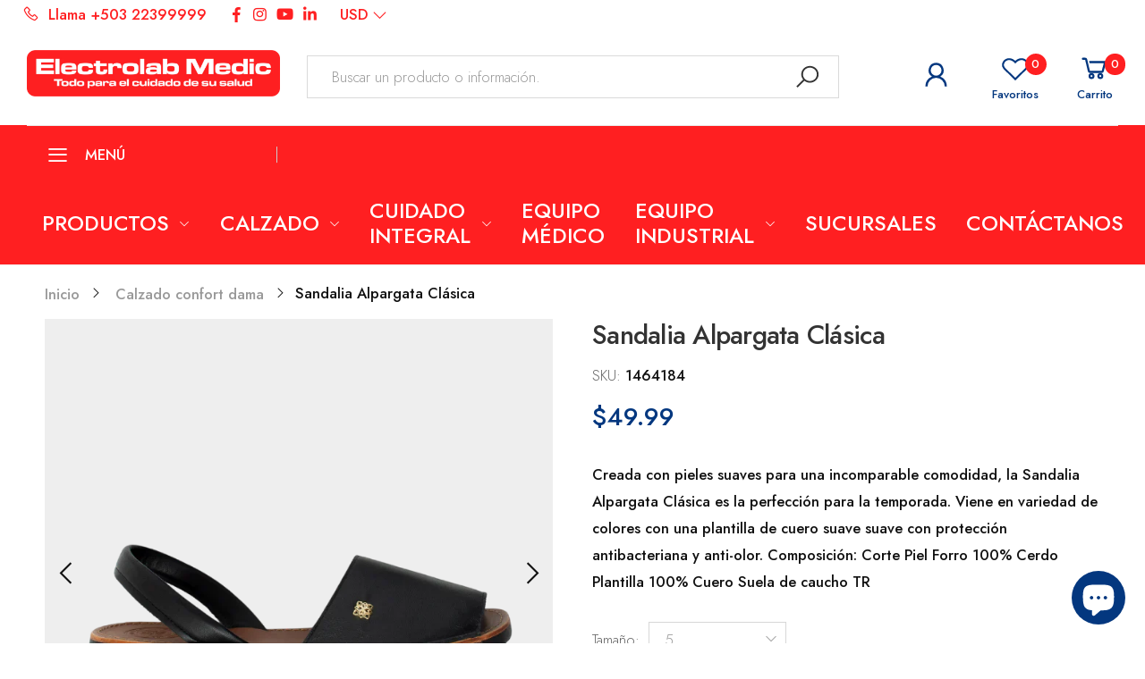

--- FILE ---
content_type: text/html; charset=utf-8
request_url: https://electrolabmedic.com/products/sandalia-alpargata-clasica
body_size: 34678
content:
<!doctype html><html class="no-js" lang="es" dir="ltr">
  <head>


    <meta charset="utf-8">
    <meta http-equiv="X-UA-Compatible" content="IE=edge">
    <meta name="viewport" content="width=device-width, initial-scale=1.0, maximum-scale=5.0">
    <meta name="theme-color" content="#ff1f21"><link rel="canonical" href="https://electrolabmedic.com/products/sandalia-alpargata-clasica">

<link rel="preload" href="//electrolabmedic.com/cdn/shop/t/11/assets/style-speed.css?v=120399357994833960631761952680" as="style"><link rel="preload" href="//electrolabmedic.com/cdn/shop/t/11/assets/style.min.css?v=75554814511109972081656942342" as="style">
<link rel="preload" href="//electrolabmedic.com/cdn/shop/t/11/assets/theme.min.css?v=100948591662893103701656942357" as="style"><link rel="preload" href="//electrolabmedic.com/cdn/shop/t/11/assets/kiti-var.css?v=9370669878405709591747255463" as="style">

<noscript><link href="//electrolabmedic.com/cdn/shop/t/11/assets/swatch-color.css?v=87112208204652398511656942343" rel="stylesheet" type="text/css" media="all" /><link href="//electrolabmedic.com/cdn/shop/t/11/assets/molla-icon.css?v=176179438066325234261656942326" rel="stylesheet" type="text/css" media="all" /><link href="//electrolabmedic.com/cdn/shop/t/11/assets/theme.font.css?v=34852747010754507861761952680" rel="stylesheet" type="text/css" media="all" /></noscript><title>Sandalia Alpargata Clásica&ndash; Electrolab Medic</title><meta name="description" content="Creada con pieles suaves para una incomparable comodidad, la Sandalia Alpargata Clásica es la perfección para la temporada. Viene en variedad de colores con una plantilla de cuero suave suave con protección antibacteriana y anti-olor. Composición: Corte Piel Forro 100% Cerdo Plantilla 100% Cuero Suela de caucho TR"><meta name="author" content="Electrolab Medic">
<!-- Favicon --><link rel="apple-touch-icon" sizes="180x180" href="//electrolabmedic.com/cdn/shop/files/LOGOS_WEB_PESTANA-1_180x180.jpg?v=1671493023"><link rel="icon" type="image/png" sizes="32x32" href="//electrolabmedic.com/cdn/shop/files/LOGOS_WEB_PESTANA-2_32x32.jpg?v=1671493033"><link rel="icon" type="image/png" sizes="16x16" href="//electrolabmedic.com/cdn/shop/files/LOGOS_WEB_PESTANA-2_16x16.jpg?v=1671493033"><link rel="mask-icon" href="//electrolabmedic.com/cdn/shop/files/safari-pinned-tab.svg?2243" color="#111111"><link rel="shortcut icon" href="//electrolabmedic.com/cdn/shop/files/LOGOS_WEB_PESTANA-2_48x48.jpg?v=1671493033"><meta name="keywords" content="Sandalia Alpargata Clásica,Calzado confort dama,Calzado Dama general,calzado mujer,Mujer,Electrolab Medic, electrolabmedic.com"/><meta property="og:site_name" content="Electrolab Medic">
<meta property="og:url" content="https://electrolabmedic.com/products/sandalia-alpargata-clasica">
<meta property="og:title" content="Sandalia Alpargata Clásica">
<meta property="og:type" content="product">
<meta property="og:description" content="Creada con pieles suaves para una incomparable comodidad, la Sandalia Alpargata Clásica es la perfección para la temporada. Viene en variedad de colores con una plantilla de cuero suave suave con protección antibacteriana y anti-olor. Composición: Corte Piel Forro 100% Cerdo Plantilla 100% Cuero Suela de caucho TR"><meta property="og:price:amount" content="49.99">
<meta property="og:price:currency" content="USD"><meta property="og:image" content="http://electrolabmedic.com/cdn/shop/files/14_1024x1024.png?v=1700589904"><meta property="og:image" content="http://electrolabmedic.com/cdn/shop/files/104_1024x1024.png?v=1700590036"><meta property="og:image" content="http://electrolabmedic.com/cdn/shop/files/109_1024x1024.png?v=1700590036"><meta property="og:image:secure_url" content="https://electrolabmedic.com/cdn/shop/files/14_1024x1024.png?v=1700589904"><meta property="og:image:secure_url" content="https://electrolabmedic.com/cdn/shop/files/104_1024x1024.png?v=1700590036"><meta property="og:image:secure_url" content="https://electrolabmedic.com/cdn/shop/files/109_1024x1024.png?v=1700590036"><meta name="twitter:site" content="@">
<meta name="twitter:card" content="summary_large_image">
<meta name="twitter:title" content="Sandalia Alpargata Clásica">
<meta name="twitter:description" content="Creada con pieles suaves para una incomparable comodidad, la Sandalia Alpargata Clásica es la perfección para la temporada. Viene en variedad de colores con una plantilla de cuero suave suave con protección antibacteriana y anti-olor. Composición: Corte Piel Forro 100% Cerdo Plantilla 100% Cuero Suela de caucho TR"><link href="//electrolabmedic.com/cdn/shop/t/11/assets/style-speed.css?v=120399357994833960631761952680" rel="stylesheet" type="text/css" media="all"><link href="//electrolabmedic.com/cdn/shop/t/11/assets/style.min.css?v=75554814511109972081656942342" rel="stylesheet" type="text/css" media="all" /><link href="//electrolabmedic.com/cdn/shop/t/11/assets/theme.min.css?v=100948591662893103701656942357" rel="stylesheet" type="text/css" media="all" /><meta name="google-site-verification" content="_BCLYBxBpNI6QPGJbxUNNDLyX0qBQ3XOdC0h9okOVCs">
<link rel="preconnect" href="https://fonts.gstatic.com">
<style>
body {--f_family: Jost;}
</style><link href="//electrolabmedic.com/cdn/shop/t/11/assets/md_prd_card_grid.min.css?v=48418994189520521311656942324" rel="stylesheet" type="text/css" media="all" /><link id="custom-css" href="//electrolabmedic.com/cdn/shop/t/11/assets/kiti-var.css?v=9370669878405709591747255463" rel="stylesheet" type="text/css" media="all">
    <script>window.performance && window.performance.mark && window.performance.mark('shopify.content_for_header.start');</script><meta name="google-site-verification" content="3PZFiyJAcxSvL4Uus8pMxnvq6bCDXnSOIJfY4E41gaU">
<meta id="shopify-digital-wallet" name="shopify-digital-wallet" content="/63202394342/digital_wallets/dialog">
<link rel="alternate" type="application/json+oembed" href="https://electrolabmedic.com/products/sandalia-alpargata-clasica.oembed">
<script async="async" src="/checkouts/internal/preloads.js?locale=es-SV"></script>
<script id="shopify-features" type="application/json">{"accessToken":"57f79cd8d6c0bbf5c4ee9c6f05ff2833","betas":["rich-media-storefront-analytics"],"domain":"electrolabmedic.com","predictiveSearch":true,"shopId":63202394342,"locale":"es"}</script>
<script>var Shopify = Shopify || {};
Shopify.shop = "electrolab-medic.myshopify.com";
Shopify.locale = "es";
Shopify.currency = {"active":"USD","rate":"1.0"};
Shopify.country = "SV";
Shopify.theme = {"name":"Electrolab Medic ","id":133912920294,"schema_name":"Molla","schema_version":"1.7.4","theme_store_id":null,"role":"main"};
Shopify.theme.handle = "null";
Shopify.theme.style = {"id":null,"handle":null};
Shopify.cdnHost = "electrolabmedic.com/cdn";
Shopify.routes = Shopify.routes || {};
Shopify.routes.root = "/";</script>
<script type="module">!function(o){(o.Shopify=o.Shopify||{}).modules=!0}(window);</script>
<script>!function(o){function n(){var o=[];function n(){o.push(Array.prototype.slice.apply(arguments))}return n.q=o,n}var t=o.Shopify=o.Shopify||{};t.loadFeatures=n(),t.autoloadFeatures=n()}(window);</script>
<script id="shop-js-analytics" type="application/json">{"pageType":"product"}</script>
<script defer="defer" async type="module" src="//electrolabmedic.com/cdn/shopifycloud/shop-js/modules/v2/client.init-shop-cart-sync_DsYPGvvX.es.esm.js"></script>
<script defer="defer" async type="module" src="//electrolabmedic.com/cdn/shopifycloud/shop-js/modules/v2/chunk.common_C1YIMwSk.esm.js"></script>
<script type="module">
  await import("//electrolabmedic.com/cdn/shopifycloud/shop-js/modules/v2/client.init-shop-cart-sync_DsYPGvvX.es.esm.js");
await import("//electrolabmedic.com/cdn/shopifycloud/shop-js/modules/v2/chunk.common_C1YIMwSk.esm.js");

  window.Shopify.SignInWithShop?.initShopCartSync?.({"fedCMEnabled":true,"windoidEnabled":true});

</script>
<script>(function() {
  var isLoaded = false;
  function asyncLoad() {
    if (isLoaded) return;
    isLoaded = true;
    var urls = ["https:\/\/chimpstatic.com\/mcjs-connected\/js\/users\/090746630587beb49cd64824b\/5d8102d4fcb8c1e02bdc91827.js?shop=electrolab-medic.myshopify.com"];
    for (var i = 0; i < urls.length; i++) {
      var s = document.createElement('script');
      s.type = 'text/javascript';
      s.async = true;
      s.src = urls[i];
      var x = document.getElementsByTagName('script')[0];
      x.parentNode.insertBefore(s, x);
    }
  };
  if(window.attachEvent) {
    window.attachEvent('onload', asyncLoad);
  } else {
    window.addEventListener('load', asyncLoad, false);
  }
})();</script>
<script id="__st">var __st={"a":63202394342,"offset":-21600,"reqid":"a8a7c49a-1de0-491e-a565-a7a095aad59f-1763496540","pageurl":"electrolabmedic.com\/products\/sandalia-alpargata-clasica","u":"fd5c7d149b1b","p":"product","rtyp":"product","rid":8361752101094};</script>
<script>window.ShopifyPaypalV4VisibilityTracking = true;</script>
<script id="captcha-bootstrap">!function(){'use strict';const t='contact',e='account',n='new_comment',o=[[t,t],['blogs',n],['comments',n],[t,'customer']],c=[[e,'customer_login'],[e,'guest_login'],[e,'recover_customer_password'],[e,'create_customer']],r=t=>t.map((([t,e])=>`form[action*='/${t}']:not([data-nocaptcha='true']) input[name='form_type'][value='${e}']`)).join(','),a=t=>()=>t?[...document.querySelectorAll(t)].map((t=>t.form)):[];function s(){const t=[...o],e=r(t);return a(e)}const i='password',u='form_key',d=['recaptcha-v3-token','g-recaptcha-response','h-captcha-response',i],f=()=>{try{return window.sessionStorage}catch{return}},m='__shopify_v',_=t=>t.elements[u];function p(t,e,n=!1){try{const o=window.sessionStorage,c=JSON.parse(o.getItem(e)),{data:r}=function(t){const{data:e,action:n}=t;return t[m]||n?{data:e,action:n}:{data:t,action:n}}(c);for(const[e,n]of Object.entries(r))t.elements[e]&&(t.elements[e].value=n);n&&o.removeItem(e)}catch(o){console.error('form repopulation failed',{error:o})}}const l='form_type',E='cptcha';function T(t){t.dataset[E]=!0}const w=window,h=w.document,L='Shopify',v='ce_forms',y='captcha';let A=!1;((t,e)=>{const n=(g='f06e6c50-85a8-45c8-87d0-21a2b65856fe',I='https://cdn.shopify.com/shopifycloud/storefront-forms-hcaptcha/ce_storefront_forms_captcha_hcaptcha.v1.5.2.iife.js',D={infoText:'Protegido por hCaptcha',privacyText:'Privacidad',termsText:'Términos'},(t,e,n)=>{const o=w[L][v],c=o.bindForm;if(c)return c(t,g,e,D).then(n);var r;o.q.push([[t,g,e,D],n]),r=I,A||(h.body.append(Object.assign(h.createElement('script'),{id:'captcha-provider',async:!0,src:r})),A=!0)});var g,I,D;w[L]=w[L]||{},w[L][v]=w[L][v]||{},w[L][v].q=[],w[L][y]=w[L][y]||{},w[L][y].protect=function(t,e){n(t,void 0,e),T(t)},Object.freeze(w[L][y]),function(t,e,n,w,h,L){const[v,y,A,g]=function(t,e,n){const i=e?o:[],u=t?c:[],d=[...i,...u],f=r(d),m=r(i),_=r(d.filter((([t,e])=>n.includes(e))));return[a(f),a(m),a(_),s()]}(w,h,L),I=t=>{const e=t.target;return e instanceof HTMLFormElement?e:e&&e.form},D=t=>v().includes(t);t.addEventListener('submit',(t=>{const e=I(t);if(!e)return;const n=D(e)&&!e.dataset.hcaptchaBound&&!e.dataset.recaptchaBound,o=_(e),c=g().includes(e)&&(!o||!o.value);(n||c)&&t.preventDefault(),c&&!n&&(function(t){try{if(!f())return;!function(t){const e=f();if(!e)return;const n=_(t);if(!n)return;const o=n.value;o&&e.removeItem(o)}(t);const e=Array.from(Array(32),(()=>Math.random().toString(36)[2])).join('');!function(t,e){_(t)||t.append(Object.assign(document.createElement('input'),{type:'hidden',name:u})),t.elements[u].value=e}(t,e),function(t,e){const n=f();if(!n)return;const o=[...t.querySelectorAll(`input[type='${i}']`)].map((({name:t})=>t)),c=[...d,...o],r={};for(const[a,s]of new FormData(t).entries())c.includes(a)||(r[a]=s);n.setItem(e,JSON.stringify({[m]:1,action:t.action,data:r}))}(t,e)}catch(e){console.error('failed to persist form',e)}}(e),e.submit())}));const S=(t,e)=>{t&&!t.dataset[E]&&(n(t,e.some((e=>e===t))),T(t))};for(const o of['focusin','change'])t.addEventListener(o,(t=>{const e=I(t);D(e)&&S(e,y())}));const B=e.get('form_key'),M=e.get(l),P=B&&M;t.addEventListener('DOMContentLoaded',(()=>{const t=y();if(P)for(const e of t)e.elements[l].value===M&&p(e,B);[...new Set([...A(),...v().filter((t=>'true'===t.dataset.shopifyCaptcha))])].forEach((e=>S(e,t)))}))}(h,new URLSearchParams(w.location.search),n,t,e,['guest_login'])})(!0,!0)}();</script>
<script integrity="sha256-52AcMU7V7pcBOXWImdc/TAGTFKeNjmkeM1Pvks/DTgc=" data-source-attribution="shopify.loadfeatures" defer="defer" src="//electrolabmedic.com/cdn/shopifycloud/storefront/assets/storefront/load_feature-81c60534.js" crossorigin="anonymous"></script>
<script data-source-attribution="shopify.dynamic_checkout.dynamic.init">var Shopify=Shopify||{};Shopify.PaymentButton=Shopify.PaymentButton||{isStorefrontPortableWallets:!0,init:function(){window.Shopify.PaymentButton.init=function(){};var t=document.createElement("script");t.src="https://electrolabmedic.com/cdn/shopifycloud/portable-wallets/latest/portable-wallets.es.js",t.type="module",document.head.appendChild(t)}};
</script>
<script data-source-attribution="shopify.dynamic_checkout.buyer_consent">
  function portableWalletsHideBuyerConsent(e){var t=document.getElementById("shopify-buyer-consent"),n=document.getElementById("shopify-subscription-policy-button");t&&n&&(t.classList.add("hidden"),t.setAttribute("aria-hidden","true"),n.removeEventListener("click",e))}function portableWalletsShowBuyerConsent(e){var t=document.getElementById("shopify-buyer-consent"),n=document.getElementById("shopify-subscription-policy-button");t&&n&&(t.classList.remove("hidden"),t.removeAttribute("aria-hidden"),n.addEventListener("click",e))}window.Shopify?.PaymentButton&&(window.Shopify.PaymentButton.hideBuyerConsent=portableWalletsHideBuyerConsent,window.Shopify.PaymentButton.showBuyerConsent=portableWalletsShowBuyerConsent);
</script>
<script data-source-attribution="shopify.dynamic_checkout.cart.bootstrap">document.addEventListener("DOMContentLoaded",(function(){function t(){return document.querySelector("shopify-accelerated-checkout-cart, shopify-accelerated-checkout")}if(t())Shopify.PaymentButton.init();else{new MutationObserver((function(e,n){t()&&(Shopify.PaymentButton.init(),n.disconnect())})).observe(document.body,{childList:!0,subtree:!0})}}));
</script>

<script>window.performance && window.performance.mark && window.performance.mark('shopify.content_for_header.end');</script>
<script>
// var worker = window.Worker ? new Worker('/tools/the4/worker.js') : null;
"undefined" == typeof window.$ && (window.$ = {});"undefined" == typeof window.Shopify && (window.Shopify = {});"undefined" == typeof Currency && (Kt_currency = {});const themeAlign = "ltr";var collection = {Crr : null };var localStorageCurrency = null, goto = !0, optionValue = '', optionIndex = '', shopLocale = "es",groupsFilter = brands_icon = colorGroupFilter = currTags = currTags_handleize = collectionTags = iscollectionTags = fltSlider = new Array,currPage = 0, canonical_url = "https://electrolabmedic.com/products/sandalia-alpargata-clasica", lazy_firstLoad = true;const product_id = 8361752101094,product_handle = "sandalia-alpargata-clasica",shopURL = "https://electrolab-medic.myshopify.com",createPagesByTheme =false,themeAjaxCart = true,templateName = "product",allPrdUrl = "\/collections\/all";dirBody =false;Shopify.themeName = "Molla";Shopify.root_url = '';Shopify.shop_url = 'https://electrolabmedic.com' + Shopify.root_url;Shopify.customer =false;theme = { moneyFormat: "${{amount}}",money_with_currency_format: "${{amount}} USD",money_format: "${{amount}}",attrTheme: false,deliveryFormatDate: "dddd MM\/DD\/YYYY",cartAttributes: {},role: "the4",timenow: { h: "8",i: "59",s: "60",timeNow: "2025/11/18",hNow: "14",iNow: "09",sNow: "00"},link_google_f: "//fonts.googleapis.com/css2?family=Jost:ital,wght@0,300;0,400;0,500;0,700;0,800;1,300;1,400;1,500;1,700;1,800&display=swap"};Kt_currency.format = "money_format";var shopCry = "USD";window.setCookie=function(e,t,n,i,o){var r=new Date;r.setTime(r.getTime()+n*i*o*60*1e3);var g=0==o?1:"expires="+r.toUTCString();document.cookie=e+"="+t+";"+g+";path=/;SameSite=Lax"},window.getCookie=function(e){for(var t=e+"=",n=document.cookie.split(";"),i=0;i<n.length;i++){for(var o=n[i];" "==o.charAt(0);)o=o.substring(1);if(0==o.indexOf(t))return o.substring(t.length,o.length)}return""};theme.library = 6066107368774635763;theme.crr_library = localStorage.getItem('library') || '[]';theme.strings = {inStock: "En Inventario",outOfStock: "Agotado",soldOut: "Temporalmente Agotado",qtyLabel: "Cantidad",addToCart: "Añadir al carrito",addedToCart: "Ya esta en el carrito",contact: "Contacto",remove: "Borrar",empty: "Su carrito esta vacío.",cartItem: "Tienes \u003cspan class='text-bold'\u003e(1 item)\u003c\/span\u003e en el carrito",cartItems: "Tienes \u003cspan class='text-bold'\u003e(2 items)\u003c\/span\u003e en el carrito",cartItemText: "artículo",cartItemsText: "artículos",noimage: "\/\/electrolabmedic.com\/cdn\/shop\/t\/11\/assets\/noimage.gif?2243",cdday: "Días",cdhrs: "Horas",cdmin: "Minutos",cdsecs: "Segundos",nll_error_mesenger: "En estos momentos no podemos conectarnos al servidor. Intente más tarde. ",nll_success_mesenger: "\u003cstrong style=\"color: #fff\"\u003eMUCHAS GRACIAS POR SUSCRIBIRSE!\u003cbr\u003e para obtener un descuento en su próxima compra de productos biodegradables utilize el código:\u003c\/strong\u003e\n\n\n\u003cspan style=\"font-size: 2.0rem;font-weight:700\"\u003e\u003cspan class=\"text-primary\"\u003e PLANETA \u003c\/span\u003e\n\n\n\n\n",aspect_ratio: "4/5",search_dropdown_pages: "Páginas",search_dropdown_articles: "Desde Manymo",search_dropdown_no_results: "Su búsqueda no arrojo ningún resultado.",flt_range: "Rango"};theme.productStrings = {sizeGuide: "Guia de tamaños",addToCart: "Añadir al carrito",preOrder: "",selectOption: "",soldOut: "Temporalmente Agotado",inStock: "En Inventario",outOfStock: "Agotado",unavailable: "No Disponible",onlyLeft: "",onSale: "Oferta",stockMessage: ["Hurry! Only "," left in stock."],label_select: "Seleccionar",viewMoreVariants: "Más",addToWishlist: "Agregar a Favoritos",viewWishlist: "Ver Favoritos"};theme.function = {multiCurrency: true,typeCurrency: "shopify",autoCurrency: false,searchAjax: false,searchByCollection: false,searchAjaxTypes: "product,page,article",vrsgallery: true,quickshop: null,quickview: true,use_thumb_hidden_on_mb: false,productImgType: "normal",productOptionStyle: [{'name': "Color",'style': "not_select circle",'color_watched': false,'op_attach': false,'op_pre_select': false},{'name': "Size",'style': "not_select circle",'color_watched': false,'op_attach': false,'op_pre_select': false},{'name': "",'style': "not_select circle",'color_watched': false,'op_attach': false,'op_pre_select': false},{'name': "",'style': "not_select circle",'color_watched': false,'op_attach': false,'op_pre_select': false},{'name': "",'style': "not_select circle",'color_watched': false,'op_attach': false,'op_pre_select': false}],productGridOptionStyle: [{'name': "Color",'style': "circle _small",'color_watched': true, 'sw_style': "color"},{'name': "Size",'style': "list list_1",'color_watched': false, 'sw_style': "color"},{'name': "",'style': "list list_1",'color_watched': false, 'sw_style': "color"},{'name': "",'style': "list list_1",'color_watched': false, 'sw_style': "color"},{'name': "",'style': "list list_1",'color_watched': false, 'sw_style': "color"}],photoZoom: true,nll_ajax: true,ajax_cart: true,threshold_cart: "",type_ajax_cart: "drawer",ajax_cart_page: false,sticky_icon_cart: null, textInListShipping: "",textInListShippingMax: "",product_delivery: {offSaturday: false,offSunday: false,offDays: ["23\/12\/****","24\/12\/****","01\/01\/****"],fromDate: 1,toDate: 1 },countdown_timezone: true,timezone: 'US/Central',variantsLoad: false};theme.compare = { remove: "Borrar",clear_all: "",mini_title: "Comparar"};theme.wishlist = {login: "\/account\/login",type: "local",page: "\/pages\/wishlist",page_local: "\/pages\/wishlist-local",add: "Agregar a Favoritos",view: "Ver Favoritos",list: [],nitro_list: []};theme.suggest = {enable: false, collection_opj: "",delay_time: 7000,show_time: 7600,use_fake_location: true,arr_fake_location: ["El Salvador"]};theme.asset_url = function(lib) {return '//electrolabmedic.com/cdn/shop/t/11/assets/theme.min.js?v=90436182829733858641656942357'.replace('theme.min.js', lib);}
</script>
<!-- Start of Judge.me Core -->
<link rel="dns-prefetch" href="https://cdn.judge.me/">
<script data-cfasync='false' class='jdgm-settings-script'>window.jdgmSettings={"pagination":5,"disable_web_reviews":false,"badge_no_review_text":"Sin reseñas","badge_n_reviews_text":"{{ n }} reseña/reseñas","hide_badge_preview_if_no_reviews":true,"badge_hide_text":false,"enforce_center_preview_badge":false,"widget_title":"Reseñas de Clientes","widget_open_form_text":"Escribir una reseña","widget_close_form_text":"Cancelar reseña","widget_refresh_page_text":"Actualizar página","widget_summary_text":"Basado en {{ number_of_reviews }} reseña/reseñas","widget_no_review_text":"Sin reseñas","widget_name_field_text":"Nombre","widget_verified_name_field_text":"Nombre verificado (público)","widget_name_placeholder_text":"Ingrese su nombre (público)","widget_required_field_error_text":"Este campo es obligatorio.","widget_email_field_text":"Correo electrónico","widget_verified_email_field_text":"Correo electrónico verificado (privado, no puede ser editado)","widget_email_placeholder_text":"Ingrese su correo electrónico (privado)","widget_email_field_error_text":"Por favor ingrese un correo electrónico válido","widget_rating_field_text":"Calificación","widget_review_title_field_text":"Título de la Reseña","widget_review_title_placeholder_text":"Dele un título a su reseña","widget_review_body_field_text":"Reseña","widget_review_body_placeholder_text":"Escriba sus comentarios aquí","widget_pictures_field_text":"Imagen/Video (opcional)","widget_submit_review_text":"Enviar Reseña","widget_submit_verified_review_text":"Enviar reseña verificada","widget_submit_success_msg_with_auto_publish":"¡Gracias! Por favor actualice la página en unos momentos para ver su reseña. Puede eliminar o editar su reseña iniciando sesión en \u003ca href='https://judge.me/login' target='_blank' rel='nofollow noopener'\u003eJudge.me\u003c/a\u003e","widget_submit_success_msg_no_auto_publish":"¡Gracias! Su reseña será publicada apenas sea aprobada por el admin de la tienda. Puede eliminar o editar su reseña iniciando sesión en \u003ca href='https://judge.me/login' target='_blank' rel='nofollow noopener'\u003eJudge.me\u003c/a\u003e","widget_show_default_reviews_out_of_total_text":"Mostrando {{ n_reviews_shown }} de {{ n_reviews }} reseñas.","widget_show_all_link_text":"Mostrar todo","widget_show_less_link_text":"Mostrar menos","widget_author_said_text":"{{ reviewer_name }} dijo:","widget_days_text":"Hace {{ n }} día/días","widget_weeks_text":"Hace {{ n }} semana/semanas","widget_months_text":"Hace {{ n }} mes/meses","widget_years_text":"Hace {{ n }} año/años","widget_yesterday_text":"Ayer","widget_today_text":"Hoy","widget_replied_text":"\u003e\u003e {{ shop_name }} respondió:","widget_read_more_text":"Leer más","widget_rating_filter_see_all_text":"Ver todas las reseñas","widget_sorting_most_recent_text":"Más Recientes","widget_sorting_highest_rating_text":"Mejor Rating","widget_sorting_lowest_rating_text":"Peor Rating","widget_sorting_with_pictures_text":"Sólo Fotos","widget_sorting_most_helpful_text":"Más Útiles","widget_open_question_form_text":"Hacer una pregunta","widget_reviews_subtab_text":"Reseñas","widget_questions_subtab_text":"Preguntas","widget_question_label_text":"Pregunta","widget_answer_label_text":"Respuesta","widget_question_placeholder_text":"Escriba su pregunta aquí","widget_submit_question_text":"Enviar pregunta","widget_question_submit_success_text":"¡Gracias por su pregunta! Le notificaremos una vez haya sido contestada.","verified_badge_text":"Verificada","verified_badge_placement":"left-of-reviewer-name","widget_hide_border":false,"widget_social_share":false,"all_reviews_include_out_of_store_products":true,"all_reviews_out_of_store_text":"(fuera de tienda)","all_reviews_product_name_prefix_text":"sobre","enable_review_pictures":true,"widget_product_reviews_subtab_text":"Reseñas de Producto","widget_shop_reviews_subtab_text":"Reseñas de Tienda","widget_write_a_store_review_text":"Escribir una reseña de la tienda","widget_other_languages_heading":"Reseñas en Otros Idiomas","widget_sorting_pictures_first_text":"Fotos Primero","floating_tab_button_name":"★ Reseñas","floating_tab_title":"Deje que los clientes hablen por nosotros","floating_tab_url":"","floating_tab_url_enabled":false,"all_reviews_text_badge_text":"Los clientes nos califican {{ shop.metafields.judgeme.all_reviews_rating | round: 1 }}/5 según {{ shop.metafields.judgeme.all_reviews_count }} reseñas.","all_reviews_text_badge_text_branded_style":"{{ shop.metafields.judgeme.all_reviews_rating | round: 1 }} de 5 estrellas según {{ shop.metafields.judgeme.all_reviews_count }} reseñas","all_reviews_text_badge_url":"","featured_carousel_title":"Deje que los clientes hablen por nosotros","featured_carousel_count_text":"de {{ n }} reseñas","featured_carousel_url":"","verified_count_badge_url":"","picture_reminder_submit_button":"Subir fotos","widget_sorting_videos_first_text":"Videos Primero","widget_review_pending_text":"Pendiente","remove_microdata_snippet":false,"preview_badge_no_question_text":"Sin preguntas","preview_badge_n_question_text":"{{ number_of_questions }} pregunta/preguntas","widget_search_bar_placeholder":"Buscar reseñas","widget_sorting_verified_only_text":"Sólo verificadas","featured_carousel_more_reviews_button_text":"Read more reviews","featured_carousel_view_product_button_text":"Ver el producto","all_reviews_page_load_more_text":"Cargar más reseñas","widget_advanced_speed_features":5,"widget_public_name_text":"mostrado públicamente como","default_reviewer_name_has_non_latin":true,"widget_reviewer_anonymous":"Anónimo","medals_widget_title":"Medallas de revisión de Judge.me","widget_invalid_yt_video_url_error_text":"No es una URL de video de YouTube","widget_max_length_field_error_text":"Introduzca no más de {0} caracteres.","widget_verified_by_shop_text":"Verificado por Shop","widget_load_with_code_splitting":true,"widget_ugc_title":"Hecho por nosotros, compartido por ti","widget_ugc_subtitle":"Etiquétanos para ver tu foto destacada en nuestra página","widget_ugc_primary_button_text":"Compra ahora","widget_ugc_secondary_button_text":"Carga más","widget_ugc_reviews_button_text":"Ver reseñas","widget_summary_average_rating_text":"{{ average_rating }} de 5","widget_media_grid_title":"Fotos y videos de clientes","widget_media_grid_see_more_text":"Ver más","widget_verified_by_judgeme_text":"Verificado por Judge.me","widget_verified_by_judgeme_text_in_store_medals":"Verified by Judge.me","widget_media_field_exceed_quantity_message":"Lo sentimos, solo podemos aceptar {{ max_media }} para una revisión.","widget_media_field_exceed_limit_message":"{{ file_name }} es demasiado grande, seleccione {{ media_type }} menos de {{ size_limit }}MB.","widget_review_submitted_text":"¡Reseña enviada!","widget_question_submitted_text":"¡Pregunta enviada!","widget_close_form_text_question":"Cancelar","widget_write_your_answer_here_text":"Escribe tu respuesta aquí","widget_enabled_branded_link":true,"widget_show_collected_by_judgeme":false,"widget_collected_by_judgeme_text":"recogidos por Judge.me","widget_load_more_text":"Carga más","widget_full_review_text":"Revision completa","widget_read_more_reviews_text":"Leer más reseñas","widget_read_questions_text":"Leer preguntas","widget_questions_and_answers_text":"preguntas y respuestas","widget_verified_by_text":"Verificada por","widget_number_of_reviews_text":"{{ number_of_reviews }} reseñas","widget_back_button_text":"Atrás","widget_next_button_text":"Próximo","widget_custom_forms_filter_button":"Filtros","custom_forms_style":"vertical","how_reviews_are_collected":"¿Cómo se recopilan las reseñas?","widget_gdpr_statement":"Cómo utilizamos sus datos: sólo nos pondremos en contacto con usted en relación con la reseña que ha dejado, y sólo si es necesario. al enviar su reseña, usted acepta los \u003ca href='https://judge.me/terms' target='_blank' rel='nofollow noopener'\u003etérminos y condiciones\u003c/a\u003e y \u003ca href='https://judge.me/privacy' target='_blank' rel='nofollow noopener'\u003epolítica de privacidad\u003c/a\u003e y políticas de \u003ca href='https://judge.me/content-policy' target='_blank' rel='nofollow noopener'\u003econtent\u003c/a\u003e de Judge.me.","review_snippet_widget_round_border_style":true,"review_snippet_widget_card_color":"#FFFFFF","review_snippet_widget_slider_arrows_background_color":"#FFFFFF","review_snippet_widget_slider_arrows_color":"#000000","review_snippet_widget_star_color":"#339999","preview_badge_collection_page_install_preference":true,"preview_badge_product_page_install_preference":true,"review_widget_best_location":true,"platform":"shopify","branding_url":"https://app.judge.me/reviews/stores/electrolabmedic.com","branding_text":"Powered by Judge.me","locale":"en","reply_name":"Electrolab Medic","widget_version":"2.1","footer":true,"autopublish":true,"review_dates":true,"enable_custom_form":false,"shop_use_review_site":true,"enable_multi_locales_translations":false,"can_be_branded":true,"reply_name_text":"Electrolab Medic"};</script> <style class='jdgm-settings-style'>.jdgm-xx{left:0}.jdgm-prev-badge[data-average-rating='0.00']{display:none !important}.jdgm-author-all-initials{display:none !important}.jdgm-author-last-initial{display:none !important}.jdgm-rev-widg__title{visibility:hidden}.jdgm-rev-widg__summary-text{visibility:hidden}.jdgm-prev-badge__text{visibility:hidden}.jdgm-rev__replier:before{content:'Electrolab Medic'}.jdgm-rev__prod-link-prefix:before{content:'sobre'}.jdgm-rev__out-of-store-text:before{content:'(fuera de tienda)'}@media only screen and (min-width: 768px){.jdgm-rev__pics .jdgm-rev_all-rev-page-picture-separator,.jdgm-rev__pics .jdgm-rev__product-picture{display:none}}@media only screen and (max-width: 768px){.jdgm-rev__pics .jdgm-rev_all-rev-page-picture-separator,.jdgm-rev__pics .jdgm-rev__product-picture{display:none}}.jdgm-preview-badge[data-template="index"]{display:none !important}.jdgm-verified-count-badget[data-from-snippet="true"]{display:none !important}.jdgm-carousel-wrapper[data-from-snippet="true"]{display:none !important}.jdgm-all-reviews-text[data-from-snippet="true"]{display:none !important}.jdgm-medals-section[data-from-snippet="true"]{display:none !important}.jdgm-ugc-media-wrapper[data-from-snippet="true"]{display:none !important}
</style> <style class='jdgm-settings-style'></style>

  
  
  
  <style class='jdgm-miracle-styles'>
  @-webkit-keyframes jdgm-spin{0%{-webkit-transform:rotate(0deg);-ms-transform:rotate(0deg);transform:rotate(0deg)}100%{-webkit-transform:rotate(359deg);-ms-transform:rotate(359deg);transform:rotate(359deg)}}@keyframes jdgm-spin{0%{-webkit-transform:rotate(0deg);-ms-transform:rotate(0deg);transform:rotate(0deg)}100%{-webkit-transform:rotate(359deg);-ms-transform:rotate(359deg);transform:rotate(359deg)}}@font-face{font-family:'JudgemeStar';src:url("[data-uri]") format("woff");font-weight:normal;font-style:normal}.jdgm-star{font-family:'JudgemeStar';display:inline !important;text-decoration:none !important;padding:0 4px 0 0 !important;margin:0 !important;font-weight:bold;opacity:1;-webkit-font-smoothing:antialiased;-moz-osx-font-smoothing:grayscale}.jdgm-star:hover{opacity:1}.jdgm-star:last-of-type{padding:0 !important}.jdgm-star.jdgm--on:before{content:"\e000"}.jdgm-star.jdgm--off:before{content:"\e001"}.jdgm-star.jdgm--half:before{content:"\e002"}.jdgm-widget *{margin:0;line-height:1.4;-webkit-box-sizing:border-box;-moz-box-sizing:border-box;box-sizing:border-box;-webkit-overflow-scrolling:touch}.jdgm-hidden{display:none !important;visibility:hidden !important}.jdgm-temp-hidden{display:none}.jdgm-spinner{width:40px;height:40px;margin:auto;border-radius:50%;border-top:2px solid #eee;border-right:2px solid #eee;border-bottom:2px solid #eee;border-left:2px solid #ccc;-webkit-animation:jdgm-spin 0.8s infinite linear;animation:jdgm-spin 0.8s infinite linear}.jdgm-prev-badge{display:block !important}

</style>


  
  
   


<script data-cfasync='false' class='jdgm-script'>
!function(e){window.jdgm=window.jdgm||{},jdgm.CDN_HOST="https://cdn.judge.me/",
jdgm.docReady=function(d){(e.attachEvent?"complete"===e.readyState:"loading"!==e.readyState)?
setTimeout(d,0):e.addEventListener("DOMContentLoaded",d)},jdgm.loadCSS=function(d,t,o,s){
!o&&jdgm.loadCSS.requestedUrls.indexOf(d)>=0||(jdgm.loadCSS.requestedUrls.push(d),
(s=e.createElement("link")).rel="stylesheet",s.class="jdgm-stylesheet",s.media="nope!",
s.href=d,s.onload=function(){this.media="all",t&&setTimeout(t)},e.body.appendChild(s))},
jdgm.loadCSS.requestedUrls=[],jdgm.loadJS=function(e,d){var t=new XMLHttpRequest;
t.onreadystatechange=function(){4===t.readyState&&(Function(t.response)(),d&&d(t.response))},
t.open("GET",e),t.send()},jdgm.docReady((function(){(window.jdgmLoadCSS||e.querySelectorAll(
".jdgm-widget, .jdgm-all-reviews-page").length>0)&&(jdgmSettings.widget_load_with_code_splitting?
parseFloat(jdgmSettings.widget_version)>=3?jdgm.loadCSS(jdgm.CDN_HOST+"widget_v3/base.css"):
jdgm.loadCSS(jdgm.CDN_HOST+"widget/base.css"):jdgm.loadCSS(jdgm.CDN_HOST+"shopify_v2.css"),
jdgm.loadJS(jdgm.CDN_HOST+"loader.js"))}))}(document);
</script>

<noscript><link rel="stylesheet" type="text/css" media="all" href="https://cdn.judge.me/shopify_v2.css"></noscript>
<!-- End of Judge.me Core -->


<!-- BEGIN app block: shopify://apps/judge-me-reviews/blocks/judgeme_core/61ccd3b1-a9f2-4160-9fe9-4fec8413e5d8 --><!-- Start of Judge.me Core -->




<link rel="dns-prefetch" href="https://cdnwidget.judge.me">
<link rel="dns-prefetch" href="https://cdn.judge.me">
<link rel="dns-prefetch" href="https://cdn1.judge.me">
<link rel="dns-prefetch" href="https://api.judge.me">

<script data-cfasync='false' class='jdgm-settings-script'>window.jdgmSettings={"pagination":5,"disable_web_reviews":false,"badge_no_review_text":"Sin reseñas","badge_n_reviews_text":"{{ n }} reseña/reseñas","hide_badge_preview_if_no_reviews":true,"badge_hide_text":false,"enforce_center_preview_badge":false,"widget_title":"Reseñas de Clientes","widget_open_form_text":"Escribir una reseña","widget_close_form_text":"Cancelar reseña","widget_refresh_page_text":"Actualizar página","widget_summary_text":"Basado en {{ number_of_reviews }} reseña/reseñas","widget_no_review_text":"Sin reseñas","widget_name_field_text":"Nombre","widget_verified_name_field_text":"Nombre verificado (público)","widget_name_placeholder_text":"Ingrese su nombre (público)","widget_required_field_error_text":"Este campo es obligatorio.","widget_email_field_text":"Correo electrónico","widget_verified_email_field_text":"Correo electrónico verificado (privado, no puede ser editado)","widget_email_placeholder_text":"Ingrese su correo electrónico (privado)","widget_email_field_error_text":"Por favor ingrese un correo electrónico válido","widget_rating_field_text":"Calificación","widget_review_title_field_text":"Título de la Reseña","widget_review_title_placeholder_text":"Dele un título a su reseña","widget_review_body_field_text":"Reseña","widget_review_body_placeholder_text":"Escriba sus comentarios aquí","widget_pictures_field_text":"Imagen/Video (opcional)","widget_submit_review_text":"Enviar Reseña","widget_submit_verified_review_text":"Enviar reseña verificada","widget_submit_success_msg_with_auto_publish":"¡Gracias! Por favor actualice la página en unos momentos para ver su reseña. Puede eliminar o editar su reseña iniciando sesión en \u003ca href='https://judge.me/login' target='_blank' rel='nofollow noopener'\u003eJudge.me\u003c/a\u003e","widget_submit_success_msg_no_auto_publish":"¡Gracias! Su reseña será publicada apenas sea aprobada por el admin de la tienda. Puede eliminar o editar su reseña iniciando sesión en \u003ca href='https://judge.me/login' target='_blank' rel='nofollow noopener'\u003eJudge.me\u003c/a\u003e","widget_show_default_reviews_out_of_total_text":"Mostrando {{ n_reviews_shown }} de {{ n_reviews }} reseñas.","widget_show_all_link_text":"Mostrar todo","widget_show_less_link_text":"Mostrar menos","widget_author_said_text":"{{ reviewer_name }} dijo:","widget_days_text":"Hace {{ n }} día/días","widget_weeks_text":"Hace {{ n }} semana/semanas","widget_months_text":"Hace {{ n }} mes/meses","widget_years_text":"Hace {{ n }} año/años","widget_yesterday_text":"Ayer","widget_today_text":"Hoy","widget_replied_text":"\u003e\u003e {{ shop_name }} respondió:","widget_read_more_text":"Leer más","widget_rating_filter_see_all_text":"Ver todas las reseñas","widget_sorting_most_recent_text":"Más Recientes","widget_sorting_highest_rating_text":"Mejor Rating","widget_sorting_lowest_rating_text":"Peor Rating","widget_sorting_with_pictures_text":"Sólo Fotos","widget_sorting_most_helpful_text":"Más Útiles","widget_open_question_form_text":"Hacer una pregunta","widget_reviews_subtab_text":"Reseñas","widget_questions_subtab_text":"Preguntas","widget_question_label_text":"Pregunta","widget_answer_label_text":"Respuesta","widget_question_placeholder_text":"Escriba su pregunta aquí","widget_submit_question_text":"Enviar pregunta","widget_question_submit_success_text":"¡Gracias por su pregunta! Le notificaremos una vez haya sido contestada.","verified_badge_text":"Verificada","verified_badge_placement":"left-of-reviewer-name","widget_hide_border":false,"widget_social_share":false,"all_reviews_include_out_of_store_products":true,"all_reviews_out_of_store_text":"(fuera de tienda)","all_reviews_product_name_prefix_text":"sobre","enable_review_pictures":true,"widget_product_reviews_subtab_text":"Reseñas de Producto","widget_shop_reviews_subtab_text":"Reseñas de Tienda","widget_write_a_store_review_text":"Escribir una reseña de la tienda","widget_other_languages_heading":"Reseñas en Otros Idiomas","widget_sorting_pictures_first_text":"Fotos Primero","floating_tab_button_name":"★ Reseñas","floating_tab_title":"Deje que los clientes hablen por nosotros","floating_tab_url":"","floating_tab_url_enabled":false,"all_reviews_text_badge_text":"Los clientes nos califican {{ shop.metafields.judgeme.all_reviews_rating | round: 1 }}/5 según {{ shop.metafields.judgeme.all_reviews_count }} reseñas.","all_reviews_text_badge_text_branded_style":"{{ shop.metafields.judgeme.all_reviews_rating | round: 1 }} de 5 estrellas según {{ shop.metafields.judgeme.all_reviews_count }} reseñas","all_reviews_text_badge_url":"","featured_carousel_title":"Deje que los clientes hablen por nosotros","featured_carousel_count_text":"de {{ n }} reseñas","featured_carousel_url":"","verified_count_badge_url":"","picture_reminder_submit_button":"Subir fotos","widget_sorting_videos_first_text":"Videos Primero","widget_review_pending_text":"Pendiente","remove_microdata_snippet":false,"preview_badge_no_question_text":"Sin preguntas","preview_badge_n_question_text":"{{ number_of_questions }} pregunta/preguntas","widget_search_bar_placeholder":"Buscar reseñas","widget_sorting_verified_only_text":"Sólo verificadas","featured_carousel_more_reviews_button_text":"Read more reviews","featured_carousel_view_product_button_text":"Ver el producto","all_reviews_page_load_more_text":"Cargar más reseñas","widget_advanced_speed_features":5,"widget_public_name_text":"mostrado públicamente como","default_reviewer_name_has_non_latin":true,"widget_reviewer_anonymous":"Anónimo","medals_widget_title":"Medallas de revisión de Judge.me","widget_invalid_yt_video_url_error_text":"No es una URL de video de YouTube","widget_max_length_field_error_text":"Introduzca no más de {0} caracteres.","widget_verified_by_shop_text":"Verificado por Shop","widget_load_with_code_splitting":true,"widget_ugc_title":"Hecho por nosotros, compartido por ti","widget_ugc_subtitle":"Etiquétanos para ver tu foto destacada en nuestra página","widget_ugc_primary_button_text":"Compra ahora","widget_ugc_secondary_button_text":"Carga más","widget_ugc_reviews_button_text":"Ver reseñas","widget_summary_average_rating_text":"{{ average_rating }} de 5","widget_media_grid_title":"Fotos y videos de clientes","widget_media_grid_see_more_text":"Ver más","widget_verified_by_judgeme_text":"Verificado por Judge.me","widget_verified_by_judgeme_text_in_store_medals":"Verified by Judge.me","widget_media_field_exceed_quantity_message":"Lo sentimos, solo podemos aceptar {{ max_media }} para una revisión.","widget_media_field_exceed_limit_message":"{{ file_name }} es demasiado grande, seleccione {{ media_type }} menos de {{ size_limit }}MB.","widget_review_submitted_text":"¡Reseña enviada!","widget_question_submitted_text":"¡Pregunta enviada!","widget_close_form_text_question":"Cancelar","widget_write_your_answer_here_text":"Escribe tu respuesta aquí","widget_enabled_branded_link":true,"widget_show_collected_by_judgeme":false,"widget_collected_by_judgeme_text":"recogidos por Judge.me","widget_load_more_text":"Carga más","widget_full_review_text":"Revision completa","widget_read_more_reviews_text":"Leer más reseñas","widget_read_questions_text":"Leer preguntas","widget_questions_and_answers_text":"preguntas y respuestas","widget_verified_by_text":"Verificada por","widget_number_of_reviews_text":"{{ number_of_reviews }} reseñas","widget_back_button_text":"Atrás","widget_next_button_text":"Próximo","widget_custom_forms_filter_button":"Filtros","custom_forms_style":"vertical","how_reviews_are_collected":"¿Cómo se recopilan las reseñas?","widget_gdpr_statement":"Cómo utilizamos sus datos: sólo nos pondremos en contacto con usted en relación con la reseña que ha dejado, y sólo si es necesario. al enviar su reseña, usted acepta los \u003ca href='https://judge.me/terms' target='_blank' rel='nofollow noopener'\u003etérminos y condiciones\u003c/a\u003e y \u003ca href='https://judge.me/privacy' target='_blank' rel='nofollow noopener'\u003epolítica de privacidad\u003c/a\u003e y políticas de \u003ca href='https://judge.me/content-policy' target='_blank' rel='nofollow noopener'\u003econtent\u003c/a\u003e de Judge.me.","review_snippet_widget_round_border_style":true,"review_snippet_widget_card_color":"#FFFFFF","review_snippet_widget_slider_arrows_background_color":"#FFFFFF","review_snippet_widget_slider_arrows_color":"#000000","review_snippet_widget_star_color":"#339999","preview_badge_collection_page_install_preference":true,"preview_badge_product_page_install_preference":true,"review_widget_best_location":true,"platform":"shopify","branding_url":"https://app.judge.me/reviews/stores/electrolabmedic.com","branding_text":"Powered by Judge.me","locale":"en","reply_name":"Electrolab Medic","widget_version":"2.1","footer":true,"autopublish":true,"review_dates":true,"enable_custom_form":false,"shop_use_review_site":true,"enable_multi_locales_translations":false,"can_be_branded":true,"reply_name_text":"Electrolab Medic"};</script> <style class='jdgm-settings-style'>.jdgm-xx{left:0}.jdgm-prev-badge[data-average-rating='0.00']{display:none !important}.jdgm-author-all-initials{display:none !important}.jdgm-author-last-initial{display:none !important}.jdgm-rev-widg__title{visibility:hidden}.jdgm-rev-widg__summary-text{visibility:hidden}.jdgm-prev-badge__text{visibility:hidden}.jdgm-rev__replier:before{content:'Electrolab Medic'}.jdgm-rev__prod-link-prefix:before{content:'sobre'}.jdgm-rev__out-of-store-text:before{content:'(fuera de tienda)'}@media only screen and (min-width: 768px){.jdgm-rev__pics .jdgm-rev_all-rev-page-picture-separator,.jdgm-rev__pics .jdgm-rev__product-picture{display:none}}@media only screen and (max-width: 768px){.jdgm-rev__pics .jdgm-rev_all-rev-page-picture-separator,.jdgm-rev__pics .jdgm-rev__product-picture{display:none}}.jdgm-preview-badge[data-template="index"]{display:none !important}.jdgm-verified-count-badget[data-from-snippet="true"]{display:none !important}.jdgm-carousel-wrapper[data-from-snippet="true"]{display:none !important}.jdgm-all-reviews-text[data-from-snippet="true"]{display:none !important}.jdgm-medals-section[data-from-snippet="true"]{display:none !important}.jdgm-ugc-media-wrapper[data-from-snippet="true"]{display:none !important}
</style> <style class='jdgm-settings-style'></style>

  
  
  
  <style class='jdgm-miracle-styles'>
  @-webkit-keyframes jdgm-spin{0%{-webkit-transform:rotate(0deg);-ms-transform:rotate(0deg);transform:rotate(0deg)}100%{-webkit-transform:rotate(359deg);-ms-transform:rotate(359deg);transform:rotate(359deg)}}@keyframes jdgm-spin{0%{-webkit-transform:rotate(0deg);-ms-transform:rotate(0deg);transform:rotate(0deg)}100%{-webkit-transform:rotate(359deg);-ms-transform:rotate(359deg);transform:rotate(359deg)}}@font-face{font-family:'JudgemeStar';src:url("[data-uri]") format("woff");font-weight:normal;font-style:normal}.jdgm-star{font-family:'JudgemeStar';display:inline !important;text-decoration:none !important;padding:0 4px 0 0 !important;margin:0 !important;font-weight:bold;opacity:1;-webkit-font-smoothing:antialiased;-moz-osx-font-smoothing:grayscale}.jdgm-star:hover{opacity:1}.jdgm-star:last-of-type{padding:0 !important}.jdgm-star.jdgm--on:before{content:"\e000"}.jdgm-star.jdgm--off:before{content:"\e001"}.jdgm-star.jdgm--half:before{content:"\e002"}.jdgm-widget *{margin:0;line-height:1.4;-webkit-box-sizing:border-box;-moz-box-sizing:border-box;box-sizing:border-box;-webkit-overflow-scrolling:touch}.jdgm-hidden{display:none !important;visibility:hidden !important}.jdgm-temp-hidden{display:none}.jdgm-spinner{width:40px;height:40px;margin:auto;border-radius:50%;border-top:2px solid #eee;border-right:2px solid #eee;border-bottom:2px solid #eee;border-left:2px solid #ccc;-webkit-animation:jdgm-spin 0.8s infinite linear;animation:jdgm-spin 0.8s infinite linear}.jdgm-prev-badge{display:block !important}

</style>


  
  
   


<script data-cfasync='false' class='jdgm-script'>
!function(e){window.jdgm=window.jdgm||{},jdgm.CDN_HOST="https://cdnwidget.judge.me/",jdgm.API_HOST="https://api.judge.me/",jdgm.CDN_BASE_URL="https://cdn.shopify.com/extensions/019a9793-7a5c-7027-bae4-c79771650ffb/judgeme-extensions-218/assets/",
jdgm.docReady=function(d){(e.attachEvent?"complete"===e.readyState:"loading"!==e.readyState)?
setTimeout(d,0):e.addEventListener("DOMContentLoaded",d)},jdgm.loadCSS=function(d,t,o,a){
!o&&jdgm.loadCSS.requestedUrls.indexOf(d)>=0||(jdgm.loadCSS.requestedUrls.push(d),
(a=e.createElement("link")).rel="stylesheet",a.class="jdgm-stylesheet",a.media="nope!",
a.href=d,a.onload=function(){this.media="all",t&&setTimeout(t)},e.body.appendChild(a))},
jdgm.loadCSS.requestedUrls=[],jdgm.loadJS=function(e,d){var t=new XMLHttpRequest;
t.onreadystatechange=function(){4===t.readyState&&(Function(t.response)(),d&&d(t.response))},
t.open("GET",e),t.send()},jdgm.docReady((function(){(window.jdgmLoadCSS||e.querySelectorAll(
".jdgm-widget, .jdgm-all-reviews-page").length>0)&&(jdgmSettings.widget_load_with_code_splitting?
parseFloat(jdgmSettings.widget_version)>=3?jdgm.loadCSS(jdgm.CDN_HOST+"widget_v3/base.css"):
jdgm.loadCSS(jdgm.CDN_HOST+"widget/base.css"):jdgm.loadCSS(jdgm.CDN_HOST+"shopify_v2.css"),
jdgm.loadJS(jdgm.CDN_HOST+"loader.js"))}))}(document);
</script>
<noscript><link rel="stylesheet" type="text/css" media="all" href="https://cdnwidget.judge.me/shopify_v2.css"></noscript>

<!-- BEGIN app snippet: theme_fix_tags --><script>
  (function() {
    var jdgmThemeFixes = null;
    if (!jdgmThemeFixes) return;
    var thisThemeFix = jdgmThemeFixes[Shopify.theme.id];
    if (!thisThemeFix) return;

    if (thisThemeFix.html) {
      document.addEventListener("DOMContentLoaded", function() {
        var htmlDiv = document.createElement('div');
        htmlDiv.classList.add('jdgm-theme-fix-html');
        htmlDiv.innerHTML = thisThemeFix.html;
        document.body.append(htmlDiv);
      });
    };

    if (thisThemeFix.css) {
      var styleTag = document.createElement('style');
      styleTag.classList.add('jdgm-theme-fix-style');
      styleTag.innerHTML = thisThemeFix.css;
      document.head.append(styleTag);
    };

    if (thisThemeFix.js) {
      var scriptTag = document.createElement('script');
      scriptTag.classList.add('jdgm-theme-fix-script');
      scriptTag.innerHTML = thisThemeFix.js;
      document.head.append(scriptTag);
    };
  })();
</script>
<!-- END app snippet -->
<!-- End of Judge.me Core -->



<!-- END app block --><script src="https://cdn.shopify.com/extensions/7bc9bb47-adfa-4267-963e-cadee5096caf/inbox-1252/assets/inbox-chat-loader.js" type="text/javascript" defer="defer"></script>
<script src="https://cdn.shopify.com/extensions/019a9793-7a5c-7027-bae4-c79771650ffb/judgeme-extensions-218/assets/loader.js" type="text/javascript" defer="defer"></script>
<link href="https://monorail-edge.shopifysvc.com" rel="dns-prefetch">
<script>(function(){if ("sendBeacon" in navigator && "performance" in window) {try {var session_token_from_headers = performance.getEntriesByType('navigation')[0].serverTiming.find(x => x.name == '_s').description;} catch {var session_token_from_headers = undefined;}var session_cookie_matches = document.cookie.match(/_shopify_s=([^;]*)/);var session_token_from_cookie = session_cookie_matches && session_cookie_matches.length === 2 ? session_cookie_matches[1] : "";var session_token = session_token_from_headers || session_token_from_cookie || "";function handle_abandonment_event(e) {var entries = performance.getEntries().filter(function(entry) {return /monorail-edge.shopifysvc.com/.test(entry.name);});if (!window.abandonment_tracked && entries.length === 0) {window.abandonment_tracked = true;var currentMs = Date.now();var navigation_start = performance.timing.navigationStart;var payload = {shop_id: 63202394342,url: window.location.href,navigation_start,duration: currentMs - navigation_start,session_token,page_type: "product"};window.navigator.sendBeacon("https://monorail-edge.shopifysvc.com/v1/produce", JSON.stringify({schema_id: "online_store_buyer_site_abandonment/1.1",payload: payload,metadata: {event_created_at_ms: currentMs,event_sent_at_ms: currentMs}}));}}window.addEventListener('pagehide', handle_abandonment_event);}}());</script>
<script id="web-pixels-manager-setup">(function e(e,d,r,n,o){if(void 0===o&&(o={}),!Boolean(null===(a=null===(i=window.Shopify)||void 0===i?void 0:i.analytics)||void 0===a?void 0:a.replayQueue)){var i,a;window.Shopify=window.Shopify||{};var t=window.Shopify;t.analytics=t.analytics||{};var s=t.analytics;s.replayQueue=[],s.publish=function(e,d,r){return s.replayQueue.push([e,d,r]),!0};try{self.performance.mark("wpm:start")}catch(e){}var l=function(){var e={modern:/Edge?\/(1{2}[4-9]|1[2-9]\d|[2-9]\d{2}|\d{4,})\.\d+(\.\d+|)|Firefox\/(1{2}[4-9]|1[2-9]\d|[2-9]\d{2}|\d{4,})\.\d+(\.\d+|)|Chrom(ium|e)\/(9{2}|\d{3,})\.\d+(\.\d+|)|(Maci|X1{2}).+ Version\/(15\.\d+|(1[6-9]|[2-9]\d|\d{3,})\.\d+)([,.]\d+|)( \(\w+\)|)( Mobile\/\w+|) Safari\/|Chrome.+OPR\/(9{2}|\d{3,})\.\d+\.\d+|(CPU[ +]OS|iPhone[ +]OS|CPU[ +]iPhone|CPU IPhone OS|CPU iPad OS)[ +]+(15[._]\d+|(1[6-9]|[2-9]\d|\d{3,})[._]\d+)([._]\d+|)|Android:?[ /-](13[3-9]|1[4-9]\d|[2-9]\d{2}|\d{4,})(\.\d+|)(\.\d+|)|Android.+Firefox\/(13[5-9]|1[4-9]\d|[2-9]\d{2}|\d{4,})\.\d+(\.\d+|)|Android.+Chrom(ium|e)\/(13[3-9]|1[4-9]\d|[2-9]\d{2}|\d{4,})\.\d+(\.\d+|)|SamsungBrowser\/([2-9]\d|\d{3,})\.\d+/,legacy:/Edge?\/(1[6-9]|[2-9]\d|\d{3,})\.\d+(\.\d+|)|Firefox\/(5[4-9]|[6-9]\d|\d{3,})\.\d+(\.\d+|)|Chrom(ium|e)\/(5[1-9]|[6-9]\d|\d{3,})\.\d+(\.\d+|)([\d.]+$|.*Safari\/(?![\d.]+ Edge\/[\d.]+$))|(Maci|X1{2}).+ Version\/(10\.\d+|(1[1-9]|[2-9]\d|\d{3,})\.\d+)([,.]\d+|)( \(\w+\)|)( Mobile\/\w+|) Safari\/|Chrome.+OPR\/(3[89]|[4-9]\d|\d{3,})\.\d+\.\d+|(CPU[ +]OS|iPhone[ +]OS|CPU[ +]iPhone|CPU IPhone OS|CPU iPad OS)[ +]+(10[._]\d+|(1[1-9]|[2-9]\d|\d{3,})[._]\d+)([._]\d+|)|Android:?[ /-](13[3-9]|1[4-9]\d|[2-9]\d{2}|\d{4,})(\.\d+|)(\.\d+|)|Mobile Safari.+OPR\/([89]\d|\d{3,})\.\d+\.\d+|Android.+Firefox\/(13[5-9]|1[4-9]\d|[2-9]\d{2}|\d{4,})\.\d+(\.\d+|)|Android.+Chrom(ium|e)\/(13[3-9]|1[4-9]\d|[2-9]\d{2}|\d{4,})\.\d+(\.\d+|)|Android.+(UC? ?Browser|UCWEB|U3)[ /]?(15\.([5-9]|\d{2,})|(1[6-9]|[2-9]\d|\d{3,})\.\d+)\.\d+|SamsungBrowser\/(5\.\d+|([6-9]|\d{2,})\.\d+)|Android.+MQ{2}Browser\/(14(\.(9|\d{2,})|)|(1[5-9]|[2-9]\d|\d{3,})(\.\d+|))(\.\d+|)|K[Aa][Ii]OS\/(3\.\d+|([4-9]|\d{2,})\.\d+)(\.\d+|)/},d=e.modern,r=e.legacy,n=navigator.userAgent;return n.match(d)?"modern":n.match(r)?"legacy":"unknown"}(),u="modern"===l?"modern":"legacy",c=(null!=n?n:{modern:"",legacy:""})[u],f=function(e){return[e.baseUrl,"/wpm","/b",e.hashVersion,"modern"===e.buildTarget?"m":"l",".js"].join("")}({baseUrl:d,hashVersion:r,buildTarget:u}),m=function(e){var d=e.version,r=e.bundleTarget,n=e.surface,o=e.pageUrl,i=e.monorailEndpoint;return{emit:function(e){var a=e.status,t=e.errorMsg,s=(new Date).getTime(),l=JSON.stringify({metadata:{event_sent_at_ms:s},events:[{schema_id:"web_pixels_manager_load/3.1",payload:{version:d,bundle_target:r,page_url:o,status:a,surface:n,error_msg:t},metadata:{event_created_at_ms:s}}]});if(!i)return console&&console.warn&&console.warn("[Web Pixels Manager] No Monorail endpoint provided, skipping logging."),!1;try{return self.navigator.sendBeacon.bind(self.navigator)(i,l)}catch(e){}var u=new XMLHttpRequest;try{return u.open("POST",i,!0),u.setRequestHeader("Content-Type","text/plain"),u.send(l),!0}catch(e){return console&&console.warn&&console.warn("[Web Pixels Manager] Got an unhandled error while logging to Monorail."),!1}}}}({version:r,bundleTarget:l,surface:e.surface,pageUrl:self.location.href,monorailEndpoint:e.monorailEndpoint});try{o.browserTarget=l,function(e){var d=e.src,r=e.async,n=void 0===r||r,o=e.onload,i=e.onerror,a=e.sri,t=e.scriptDataAttributes,s=void 0===t?{}:t,l=document.createElement("script"),u=document.querySelector("head"),c=document.querySelector("body");if(l.async=n,l.src=d,a&&(l.integrity=a,l.crossOrigin="anonymous"),s)for(var f in s)if(Object.prototype.hasOwnProperty.call(s,f))try{l.dataset[f]=s[f]}catch(e){}if(o&&l.addEventListener("load",o),i&&l.addEventListener("error",i),u)u.appendChild(l);else{if(!c)throw new Error("Did not find a head or body element to append the script");c.appendChild(l)}}({src:f,async:!0,onload:function(){if(!function(){var e,d;return Boolean(null===(d=null===(e=window.Shopify)||void 0===e?void 0:e.analytics)||void 0===d?void 0:d.initialized)}()){var d=window.webPixelsManager.init(e)||void 0;if(d){var r=window.Shopify.analytics;r.replayQueue.forEach((function(e){var r=e[0],n=e[1],o=e[2];d.publishCustomEvent(r,n,o)})),r.replayQueue=[],r.publish=d.publishCustomEvent,r.visitor=d.visitor,r.initialized=!0}}},onerror:function(){return m.emit({status:"failed",errorMsg:"".concat(f," has failed to load")})},sri:function(e){var d=/^sha384-[A-Za-z0-9+/=]+$/;return"string"==typeof e&&d.test(e)}(c)?c:"",scriptDataAttributes:o}),m.emit({status:"loading"})}catch(e){m.emit({status:"failed",errorMsg:(null==e?void 0:e.message)||"Unknown error"})}}})({shopId: 63202394342,storefrontBaseUrl: "https://electrolabmedic.com",extensionsBaseUrl: "https://extensions.shopifycdn.com/cdn/shopifycloud/web-pixels-manager",monorailEndpoint: "https://monorail-edge.shopifysvc.com/unstable/produce_batch",surface: "storefront-renderer",enabledBetaFlags: ["2dca8a86"],webPixelsConfigList: [{"id":"955842790","configuration":"{\"webPixelName\":\"Judge.me\"}","eventPayloadVersion":"v1","runtimeContext":"STRICT","scriptVersion":"34ad157958823915625854214640f0bf","type":"APP","apiClientId":683015,"privacyPurposes":["ANALYTICS"],"dataSharingAdjustments":{"protectedCustomerApprovalScopes":["read_customer_email","read_customer_name","read_customer_personal_data","read_customer_phone"]}},{"id":"475594982","configuration":"{\"config\":\"{\\\"pixel_id\\\":\\\"G-T7LDG4Z1DW\\\",\\\"target_country\\\":\\\"US\\\",\\\"gtag_events\\\":[{\\\"type\\\":\\\"search\\\",\\\"action_label\\\":[\\\"G-T7LDG4Z1DW\\\",\\\"AW-601671929\\\/OG_QCO--ya8YEPmR854C\\\"]},{\\\"type\\\":\\\"begin_checkout\\\",\\\"action_label\\\":[\\\"G-T7LDG4Z1DW\\\",\\\"AW-601671929\\\/QrLgCPW-ya8YEPmR854C\\\"]},{\\\"type\\\":\\\"view_item\\\",\\\"action_label\\\":[\\\"G-T7LDG4Z1DW\\\",\\\"AW-601671929\\\/sYb9COy-ya8YEPmR854C\\\",\\\"MC-N8G2S4JZD5\\\"]},{\\\"type\\\":\\\"purchase\\\",\\\"action_label\\\":[\\\"G-T7LDG4Z1DW\\\",\\\"AW-601671929\\\/VkUiCOa-ya8YEPmR854C\\\",\\\"MC-N8G2S4JZD5\\\"]},{\\\"type\\\":\\\"page_view\\\",\\\"action_label\\\":[\\\"G-T7LDG4Z1DW\\\",\\\"AW-601671929\\\/Ti3TCOm-ya8YEPmR854C\\\",\\\"MC-N8G2S4JZD5\\\"]},{\\\"type\\\":\\\"add_payment_info\\\",\\\"action_label\\\":[\\\"G-T7LDG4Z1DW\\\",\\\"AW-601671929\\\/09ohCPi-ya8YEPmR854C\\\"]},{\\\"type\\\":\\\"add_to_cart\\\",\\\"action_label\\\":[\\\"G-T7LDG4Z1DW\\\",\\\"AW-601671929\\\/-wevCPK-ya8YEPmR854C\\\"]}],\\\"enable_monitoring_mode\\\":false}\"}","eventPayloadVersion":"v1","runtimeContext":"OPEN","scriptVersion":"b2a88bafab3e21179ed38636efcd8a93","type":"APP","apiClientId":1780363,"privacyPurposes":[],"dataSharingAdjustments":{"protectedCustomerApprovalScopes":["read_customer_address","read_customer_email","read_customer_name","read_customer_personal_data","read_customer_phone"]}},{"id":"370016486","configuration":"{\"pixel_id\":\"1580102668711611\",\"pixel_type\":\"facebook_pixel\",\"metaapp_system_user_token\":\"-\"}","eventPayloadVersion":"v1","runtimeContext":"OPEN","scriptVersion":"ca16bc87fe92b6042fbaa3acc2fbdaa6","type":"APP","apiClientId":2329312,"privacyPurposes":["ANALYTICS","MARKETING","SALE_OF_DATA"],"dataSharingAdjustments":{"protectedCustomerApprovalScopes":["read_customer_address","read_customer_email","read_customer_name","read_customer_personal_data","read_customer_phone"]}},{"id":"shopify-app-pixel","configuration":"{}","eventPayloadVersion":"v1","runtimeContext":"STRICT","scriptVersion":"0450","apiClientId":"shopify-pixel","type":"APP","privacyPurposes":["ANALYTICS","MARKETING"]},{"id":"shopify-custom-pixel","eventPayloadVersion":"v1","runtimeContext":"LAX","scriptVersion":"0450","apiClientId":"shopify-pixel","type":"CUSTOM","privacyPurposes":["ANALYTICS","MARKETING"]}],isMerchantRequest: false,initData: {"shop":{"name":"Electrolab Medic","paymentSettings":{"currencyCode":"USD"},"myshopifyDomain":"electrolab-medic.myshopify.com","countryCode":"SV","storefrontUrl":"https:\/\/electrolabmedic.com"},"customer":null,"cart":null,"checkout":null,"productVariants":[{"price":{"amount":49.99,"currencyCode":"USD"},"product":{"title":"Sandalia Alpargata Clásica","vendor":"Morkas","id":"8361752101094","untranslatedTitle":"Sandalia Alpargata Clásica","url":"\/products\/sandalia-alpargata-clasica","type":"Calzado de Mujer"},"id":"44071542423782","image":{"src":"\/\/electrolabmedic.com\/cdn\/shop\/files\/4_5f0e5537-7f59-4484-9bd4-032ec88ef5ec.webp?v=1700590036"},"sku":"1464184","title":"5 \/ Negro","untranslatedTitle":"5 \/ Negro"},{"price":{"amount":49.99,"currencyCode":"USD"},"product":{"title":"Sandalia Alpargata Clásica","vendor":"Morkas","id":"8361752101094","untranslatedTitle":"Sandalia Alpargata Clásica","url":"\/products\/sandalia-alpargata-clasica","type":"Calzado de Mujer"},"id":"44071542456550","image":{"src":"\/\/electrolabmedic.com\/cdn\/shop\/files\/ceramica_bc37fd12-049c-4eaf-907b-d4eb94529d2b.png?v=1700590324"},"sku":"1464183","title":"5 \/ Ceramica","untranslatedTitle":"5 \/ Ceramica"},{"price":{"amount":49.99,"currencyCode":"USD"},"product":{"title":"Sandalia Alpargata Clásica","vendor":"Morkas","id":"8361752101094","untranslatedTitle":"Sandalia Alpargata Clásica","url":"\/products\/sandalia-alpargata-clasica","type":"Calzado de Mujer"},"id":"44071542489318","image":{"src":"\/\/electrolabmedic.com\/cdn\/shop\/files\/14.png?v=1700589904"},"sku":"1464182","title":"5 \/ Azul","untranslatedTitle":"5 \/ Azul"},{"price":{"amount":49.99,"currencyCode":"USD"},"product":{"title":"Sandalia Alpargata Clásica","vendor":"Morkas","id":"8361752101094","untranslatedTitle":"Sandalia Alpargata Clásica","url":"\/products\/sandalia-alpargata-clasica","type":"Calzado de Mujer"},"id":"44071542522086","image":{"src":"\/\/electrolabmedic.com\/cdn\/shop\/files\/4_5f0e5537-7f59-4484-9bd4-032ec88ef5ec.webp?v=1700590036"},"sku":"1464164","title":"6 \/ Negro","untranslatedTitle":"6 \/ Negro"},{"price":{"amount":49.99,"currencyCode":"USD"},"product":{"title":"Sandalia Alpargata Clásica","vendor":"Morkas","id":"8361752101094","untranslatedTitle":"Sandalia Alpargata Clásica","url":"\/products\/sandalia-alpargata-clasica","type":"Calzado de Mujer"},"id":"44071542554854","image":{"src":"\/\/electrolabmedic.com\/cdn\/shop\/files\/ceramica.png?v=1700590298"},"sku":"1464163","title":"6 \/ Ceramica","untranslatedTitle":"6 \/ Ceramica"},{"price":{"amount":49.99,"currencyCode":"USD"},"product":{"title":"Sandalia Alpargata Clásica","vendor":"Morkas","id":"8361752101094","untranslatedTitle":"Sandalia Alpargata Clásica","url":"\/products\/sandalia-alpargata-clasica","type":"Calzado de Mujer"},"id":"44071542587622","image":{"src":"\/\/electrolabmedic.com\/cdn\/shop\/files\/14.png?v=1700589904"},"sku":"1464162","title":"6 \/ Azul","untranslatedTitle":"6 \/ Azul"},{"price":{"amount":49.99,"currencyCode":"USD"},"product":{"title":"Sandalia Alpargata Clásica","vendor":"Morkas","id":"8361752101094","untranslatedTitle":"Sandalia Alpargata Clásica","url":"\/products\/sandalia-alpargata-clasica","type":"Calzado de Mujer"},"id":"44071542620390","image":{"src":"\/\/electrolabmedic.com\/cdn\/shop\/files\/4_5f0e5537-7f59-4484-9bd4-032ec88ef5ec.webp?v=1700590036"},"sku":"1464189","title":"7 \/ Negro","untranslatedTitle":"7 \/ Negro"},{"price":{"amount":49.99,"currencyCode":"USD"},"product":{"title":"Sandalia Alpargata Clásica","vendor":"Morkas","id":"8361752101094","untranslatedTitle":"Sandalia Alpargata Clásica","url":"\/products\/sandalia-alpargata-clasica","type":"Calzado de Mujer"},"id":"44071542653158","image":{"src":"\/\/electrolabmedic.com\/cdn\/shop\/files\/ceramica.png?v=1700590298"},"sku":"1464188","title":"7 \/ Ceramica","untranslatedTitle":"7 \/ Ceramica"},{"price":{"amount":49.99,"currencyCode":"USD"},"product":{"title":"Sandalia Alpargata Clásica","vendor":"Morkas","id":"8361752101094","untranslatedTitle":"Sandalia Alpargata Clásica","url":"\/products\/sandalia-alpargata-clasica","type":"Calzado de Mujer"},"id":"44071542685926","image":{"src":"\/\/electrolabmedic.com\/cdn\/shop\/files\/14.png?v=1700589904"},"sku":"1464187","title":"7 \/ Azul","untranslatedTitle":"7 \/ Azul"},{"price":{"amount":49.99,"currencyCode":"USD"},"product":{"title":"Sandalia Alpargata Clásica","vendor":"Morkas","id":"8361752101094","untranslatedTitle":"Sandalia Alpargata Clásica","url":"\/products\/sandalia-alpargata-clasica","type":"Calzado de Mujer"},"id":"44071542718694","image":{"src":"\/\/electrolabmedic.com\/cdn\/shop\/files\/4_5f0e5537-7f59-4484-9bd4-032ec88ef5ec.webp?v=1700590036"},"sku":"1464169","title":"8 \/ Negro","untranslatedTitle":"8 \/ Negro"},{"price":{"amount":49.99,"currencyCode":"USD"},"product":{"title":"Sandalia Alpargata Clásica","vendor":"Morkas","id":"8361752101094","untranslatedTitle":"Sandalia Alpargata Clásica","url":"\/products\/sandalia-alpargata-clasica","type":"Calzado de Mujer"},"id":"44071542751462","image":{"src":"\/\/electrolabmedic.com\/cdn\/shop\/files\/ceramica.png?v=1700590298"},"sku":"1464168","title":"8 \/ Ceramica","untranslatedTitle":"8 \/ Ceramica"},{"price":{"amount":49.99,"currencyCode":"USD"},"product":{"title":"Sandalia Alpargata Clásica","vendor":"Morkas","id":"8361752101094","untranslatedTitle":"Sandalia Alpargata Clásica","url":"\/products\/sandalia-alpargata-clasica","type":"Calzado de Mujer"},"id":"44071542784230","image":{"src":"\/\/electrolabmedic.com\/cdn\/shop\/files\/14.png?v=1700589904"},"sku":"1464167","title":"8 \/ Azul","untranslatedTitle":"8 \/ Azul"},{"price":{"amount":49.99,"currencyCode":"USD"},"product":{"title":"Sandalia Alpargata Clásica","vendor":"Morkas","id":"8361752101094","untranslatedTitle":"Sandalia Alpargata Clásica","url":"\/products\/sandalia-alpargata-clasica","type":"Calzado de Mujer"},"id":"44071542816998","image":{"src":"\/\/electrolabmedic.com\/cdn\/shop\/files\/4_5f0e5537-7f59-4484-9bd4-032ec88ef5ec.webp?v=1700590036"},"sku":"1464174","title":"9 \/ Negro","untranslatedTitle":"9 \/ Negro"},{"price":{"amount":49.99,"currencyCode":"USD"},"product":{"title":"Sandalia Alpargata Clásica","vendor":"Morkas","id":"8361752101094","untranslatedTitle":"Sandalia Alpargata Clásica","url":"\/products\/sandalia-alpargata-clasica","type":"Calzado de Mujer"},"id":"44071542849766","image":{"src":"\/\/electrolabmedic.com\/cdn\/shop\/files\/ceramica.png?v=1700590298"},"sku":"1464173","title":"9 \/ Ceramica","untranslatedTitle":"9 \/ Ceramica"},{"price":{"amount":49.99,"currencyCode":"USD"},"product":{"title":"Sandalia Alpargata Clásica","vendor":"Morkas","id":"8361752101094","untranslatedTitle":"Sandalia Alpargata Clásica","url":"\/products\/sandalia-alpargata-clasica","type":"Calzado de Mujer"},"id":"44071542882534","image":{"src":"\/\/electrolabmedic.com\/cdn\/shop\/files\/14.png?v=1700589904"},"sku":"1464172","title":"9 \/ Azul","untranslatedTitle":"9 \/ Azul"},{"price":{"amount":49.99,"currencyCode":"USD"},"product":{"title":"Sandalia Alpargata Clásica","vendor":"Morkas","id":"8361752101094","untranslatedTitle":"Sandalia Alpargata Clásica","url":"\/products\/sandalia-alpargata-clasica","type":"Calzado de Mujer"},"id":"44071542915302","image":{"src":"\/\/electrolabmedic.com\/cdn\/shop\/files\/4_5f0e5537-7f59-4484-9bd4-032ec88ef5ec.webp?v=1700590036"},"sku":"1464179","title":"10 \/ Negro","untranslatedTitle":"10 \/ Negro"},{"price":{"amount":49.99,"currencyCode":"USD"},"product":{"title":"Sandalia Alpargata Clásica","vendor":"Morkas","id":"8361752101094","untranslatedTitle":"Sandalia Alpargata Clásica","url":"\/products\/sandalia-alpargata-clasica","type":"Calzado de Mujer"},"id":"44071542948070","image":{"src":"\/\/electrolabmedic.com\/cdn\/shop\/files\/ceramica.png?v=1700590298"},"sku":"1464178","title":"10 \/ Ceramica","untranslatedTitle":"10 \/ Ceramica"},{"price":{"amount":49.99,"currencyCode":"USD"},"product":{"title":"Sandalia Alpargata Clásica","vendor":"Morkas","id":"8361752101094","untranslatedTitle":"Sandalia Alpargata Clásica","url":"\/products\/sandalia-alpargata-clasica","type":"Calzado de Mujer"},"id":"44071542980838","image":{"src":"\/\/electrolabmedic.com\/cdn\/shop\/files\/14.png?v=1700589904"},"sku":"1464177","title":"10 \/ Azul","untranslatedTitle":"10 \/ Azul"}],"purchasingCompany":null},},"https://electrolabmedic.com/cdn","ae1676cfwd2530674p4253c800m34e853cb",{"modern":"","legacy":""},{"shopId":"63202394342","storefrontBaseUrl":"https:\/\/electrolabmedic.com","extensionBaseUrl":"https:\/\/extensions.shopifycdn.com\/cdn\/shopifycloud\/web-pixels-manager","surface":"storefront-renderer","enabledBetaFlags":"[\"2dca8a86\"]","isMerchantRequest":"false","hashVersion":"ae1676cfwd2530674p4253c800m34e853cb","publish":"custom","events":"[[\"page_viewed\",{}],[\"product_viewed\",{\"productVariant\":{\"price\":{\"amount\":49.99,\"currencyCode\":\"USD\"},\"product\":{\"title\":\"Sandalia Alpargata Clásica\",\"vendor\":\"Morkas\",\"id\":\"8361752101094\",\"untranslatedTitle\":\"Sandalia Alpargata Clásica\",\"url\":\"\/products\/sandalia-alpargata-clasica\",\"type\":\"Calzado de Mujer\"},\"id\":\"44071542423782\",\"image\":{\"src\":\"\/\/electrolabmedic.com\/cdn\/shop\/files\/4_5f0e5537-7f59-4484-9bd4-032ec88ef5ec.webp?v=1700590036\"},\"sku\":\"1464184\",\"title\":\"5 \/ Negro\",\"untranslatedTitle\":\"5 \/ Negro\"}}]]"});</script><script>
  window.ShopifyAnalytics = window.ShopifyAnalytics || {};
  window.ShopifyAnalytics.meta = window.ShopifyAnalytics.meta || {};
  window.ShopifyAnalytics.meta.currency = 'USD';
  var meta = {"product":{"id":8361752101094,"gid":"gid:\/\/shopify\/Product\/8361752101094","vendor":"Morkas","type":"Calzado de Mujer","variants":[{"id":44071542423782,"price":4999,"name":"Sandalia Alpargata Clásica - 5 \/ Negro","public_title":"5 \/ Negro","sku":"1464184"},{"id":44071542456550,"price":4999,"name":"Sandalia Alpargata Clásica - 5 \/ Ceramica","public_title":"5 \/ Ceramica","sku":"1464183"},{"id":44071542489318,"price":4999,"name":"Sandalia Alpargata Clásica - 5 \/ Azul","public_title":"5 \/ Azul","sku":"1464182"},{"id":44071542522086,"price":4999,"name":"Sandalia Alpargata Clásica - 6 \/ Negro","public_title":"6 \/ Negro","sku":"1464164"},{"id":44071542554854,"price":4999,"name":"Sandalia Alpargata Clásica - 6 \/ Ceramica","public_title":"6 \/ Ceramica","sku":"1464163"},{"id":44071542587622,"price":4999,"name":"Sandalia Alpargata Clásica - 6 \/ Azul","public_title":"6 \/ Azul","sku":"1464162"},{"id":44071542620390,"price":4999,"name":"Sandalia Alpargata Clásica - 7 \/ Negro","public_title":"7 \/ Negro","sku":"1464189"},{"id":44071542653158,"price":4999,"name":"Sandalia Alpargata Clásica - 7 \/ Ceramica","public_title":"7 \/ Ceramica","sku":"1464188"},{"id":44071542685926,"price":4999,"name":"Sandalia Alpargata Clásica - 7 \/ Azul","public_title":"7 \/ Azul","sku":"1464187"},{"id":44071542718694,"price":4999,"name":"Sandalia Alpargata Clásica - 8 \/ Negro","public_title":"8 \/ Negro","sku":"1464169"},{"id":44071542751462,"price":4999,"name":"Sandalia Alpargata Clásica - 8 \/ Ceramica","public_title":"8 \/ Ceramica","sku":"1464168"},{"id":44071542784230,"price":4999,"name":"Sandalia Alpargata Clásica - 8 \/ Azul","public_title":"8 \/ Azul","sku":"1464167"},{"id":44071542816998,"price":4999,"name":"Sandalia Alpargata Clásica - 9 \/ Negro","public_title":"9 \/ Negro","sku":"1464174"},{"id":44071542849766,"price":4999,"name":"Sandalia Alpargata Clásica - 9 \/ Ceramica","public_title":"9 \/ Ceramica","sku":"1464173"},{"id":44071542882534,"price":4999,"name":"Sandalia Alpargata Clásica - 9 \/ Azul","public_title":"9 \/ Azul","sku":"1464172"},{"id":44071542915302,"price":4999,"name":"Sandalia Alpargata Clásica - 10 \/ Negro","public_title":"10 \/ Negro","sku":"1464179"},{"id":44071542948070,"price":4999,"name":"Sandalia Alpargata Clásica - 10 \/ Ceramica","public_title":"10 \/ Ceramica","sku":"1464178"},{"id":44071542980838,"price":4999,"name":"Sandalia Alpargata Clásica - 10 \/ Azul","public_title":"10 \/ Azul","sku":"1464177"}],"remote":false},"page":{"pageType":"product","resourceType":"product","resourceId":8361752101094}};
  for (var attr in meta) {
    window.ShopifyAnalytics.meta[attr] = meta[attr];
  }
</script>
<script class="analytics">
  (function () {
    var customDocumentWrite = function(content) {
      var jquery = null;

      if (window.jQuery) {
        jquery = window.jQuery;
      } else if (window.Checkout && window.Checkout.$) {
        jquery = window.Checkout.$;
      }

      if (jquery) {
        jquery('body').append(content);
      }
    };

    var hasLoggedConversion = function(token) {
      if (token) {
        return document.cookie.indexOf('loggedConversion=' + token) !== -1;
      }
      return false;
    }

    var setCookieIfConversion = function(token) {
      if (token) {
        var twoMonthsFromNow = new Date(Date.now());
        twoMonthsFromNow.setMonth(twoMonthsFromNow.getMonth() + 2);

        document.cookie = 'loggedConversion=' + token + '; expires=' + twoMonthsFromNow;
      }
    }

    var trekkie = window.ShopifyAnalytics.lib = window.trekkie = window.trekkie || [];
    if (trekkie.integrations) {
      return;
    }
    trekkie.methods = [
      'identify',
      'page',
      'ready',
      'track',
      'trackForm',
      'trackLink'
    ];
    trekkie.factory = function(method) {
      return function() {
        var args = Array.prototype.slice.call(arguments);
        args.unshift(method);
        trekkie.push(args);
        return trekkie;
      };
    };
    for (var i = 0; i < trekkie.methods.length; i++) {
      var key = trekkie.methods[i];
      trekkie[key] = trekkie.factory(key);
    }
    trekkie.load = function(config) {
      trekkie.config = config || {};
      trekkie.config.initialDocumentCookie = document.cookie;
      var first = document.getElementsByTagName('script')[0];
      var script = document.createElement('script');
      script.type = 'text/javascript';
      script.onerror = function(e) {
        var scriptFallback = document.createElement('script');
        scriptFallback.type = 'text/javascript';
        scriptFallback.onerror = function(error) {
                var Monorail = {
      produce: function produce(monorailDomain, schemaId, payload) {
        var currentMs = new Date().getTime();
        var event = {
          schema_id: schemaId,
          payload: payload,
          metadata: {
            event_created_at_ms: currentMs,
            event_sent_at_ms: currentMs
          }
        };
        return Monorail.sendRequest("https://" + monorailDomain + "/v1/produce", JSON.stringify(event));
      },
      sendRequest: function sendRequest(endpointUrl, payload) {
        // Try the sendBeacon API
        if (window && window.navigator && typeof window.navigator.sendBeacon === 'function' && typeof window.Blob === 'function' && !Monorail.isIos12()) {
          var blobData = new window.Blob([payload], {
            type: 'text/plain'
          });

          if (window.navigator.sendBeacon(endpointUrl, blobData)) {
            return true;
          } // sendBeacon was not successful

        } // XHR beacon

        var xhr = new XMLHttpRequest();

        try {
          xhr.open('POST', endpointUrl);
          xhr.setRequestHeader('Content-Type', 'text/plain');
          xhr.send(payload);
        } catch (e) {
          console.log(e);
        }

        return false;
      },
      isIos12: function isIos12() {
        return window.navigator.userAgent.lastIndexOf('iPhone; CPU iPhone OS 12_') !== -1 || window.navigator.userAgent.lastIndexOf('iPad; CPU OS 12_') !== -1;
      }
    };
    Monorail.produce('monorail-edge.shopifysvc.com',
      'trekkie_storefront_load_errors/1.1',
      {shop_id: 63202394342,
      theme_id: 133912920294,
      app_name: "storefront",
      context_url: window.location.href,
      source_url: "//electrolabmedic.com/cdn/s/trekkie.storefront.308893168db1679b4a9f8a086857af995740364f.min.js"});

        };
        scriptFallback.async = true;
        scriptFallback.src = '//electrolabmedic.com/cdn/s/trekkie.storefront.308893168db1679b4a9f8a086857af995740364f.min.js';
        first.parentNode.insertBefore(scriptFallback, first);
      };
      script.async = true;
      script.src = '//electrolabmedic.com/cdn/s/trekkie.storefront.308893168db1679b4a9f8a086857af995740364f.min.js';
      first.parentNode.insertBefore(script, first);
    };
    trekkie.load(
      {"Trekkie":{"appName":"storefront","development":false,"defaultAttributes":{"shopId":63202394342,"isMerchantRequest":null,"themeId":133912920294,"themeCityHash":"10146054791127583177","contentLanguage":"es","currency":"USD","eventMetadataId":"b68c2286-77c2-48cb-963d-72391a970674"},"isServerSideCookieWritingEnabled":true,"monorailRegion":"shop_domain","enabledBetaFlags":["f0df213a"]},"Session Attribution":{},"S2S":{"facebookCapiEnabled":true,"source":"trekkie-storefront-renderer","apiClientId":580111}}
    );

    var loaded = false;
    trekkie.ready(function() {
      if (loaded) return;
      loaded = true;

      window.ShopifyAnalytics.lib = window.trekkie;

      var originalDocumentWrite = document.write;
      document.write = customDocumentWrite;
      try { window.ShopifyAnalytics.merchantGoogleAnalytics.call(this); } catch(error) {};
      document.write = originalDocumentWrite;

      window.ShopifyAnalytics.lib.page(null,{"pageType":"product","resourceType":"product","resourceId":8361752101094,"shopifyEmitted":true});

      var match = window.location.pathname.match(/checkouts\/(.+)\/(thank_you|post_purchase)/)
      var token = match? match[1]: undefined;
      if (!hasLoggedConversion(token)) {
        setCookieIfConversion(token);
        window.ShopifyAnalytics.lib.track("Viewed Product",{"currency":"USD","variantId":44071542423782,"productId":8361752101094,"productGid":"gid:\/\/shopify\/Product\/8361752101094","name":"Sandalia Alpargata Clásica - 5 \/ Negro","price":"49.99","sku":"1464184","brand":"Morkas","variant":"5 \/ Negro","category":"Calzado de Mujer","nonInteraction":true,"remote":false},undefined,undefined,{"shopifyEmitted":true});
      window.ShopifyAnalytics.lib.track("monorail:\/\/trekkie_storefront_viewed_product\/1.1",{"currency":"USD","variantId":44071542423782,"productId":8361752101094,"productGid":"gid:\/\/shopify\/Product\/8361752101094","name":"Sandalia Alpargata Clásica - 5 \/ Negro","price":"49.99","sku":"1464184","brand":"Morkas","variant":"5 \/ Negro","category":"Calzado de Mujer","nonInteraction":true,"remote":false,"referer":"https:\/\/electrolabmedic.com\/products\/sandalia-alpargata-clasica"});
      }
    });


        var eventsListenerScript = document.createElement('script');
        eventsListenerScript.async = true;
        eventsListenerScript.src = "//electrolabmedic.com/cdn/shopifycloud/storefront/assets/shop_events_listener-3da45d37.js";
        document.getElementsByTagName('head')[0].appendChild(eventsListenerScript);

})();</script>
  <script>
  if (!window.ga || (window.ga && typeof window.ga !== 'function')) {
    window.ga = function ga() {
      (window.ga.q = window.ga.q || []).push(arguments);
      if (window.Shopify && window.Shopify.analytics && typeof window.Shopify.analytics.publish === 'function') {
        window.Shopify.analytics.publish("ga_stub_called", {}, {sendTo: "google_osp_migration"});
      }
      console.error("Shopify's Google Analytics stub called with:", Array.from(arguments), "\nSee https://help.shopify.com/manual/promoting-marketing/pixels/pixel-migration#google for more information.");
    };
    if (window.Shopify && window.Shopify.analytics && typeof window.Shopify.analytics.publish === 'function') {
      window.Shopify.analytics.publish("ga_stub_initialized", {}, {sendTo: "google_osp_migration"});
    }
  }
</script>
<script
  defer
  src="https://electrolabmedic.com/cdn/shopifycloud/perf-kit/shopify-perf-kit-2.1.2.min.js"
  data-application="storefront-renderer"
  data-shop-id="63202394342"
  data-render-region="gcp-us-central1"
  data-page-type="product"
  data-theme-instance-id="133912920294"
  data-theme-name="Molla"
  data-theme-version="1.7.4"
  data-monorail-region="shop_domain"
  data-resource-timing-sampling-rate="10"
  data-shs="true"
  data-shs-beacon="true"
  data-shs-export-with-fetch="true"
  data-shs-logs-sample-rate="1"
></script>
</head>
  <body class="template-product sandalia-alpargata-clasica is-cover" grid-info="text-center" grid-name-opt="false" grid-ol-first-opt="false" grid-flash="03"><svg xmlns="http://www.w3.org/2000/svg" class="d-none" id="sprites-icon-system">
  <defs>
    <path id="icon-bars" d="M 4 7 L 4 9 L 28 9 L 28 7 Z M 4 15 L 4 17 L 28 17 L 28 15 Z M 4 23 L 4 25 L 28 25 L 28 23 Z"/><path id="icon-cart" d="M3.42,4.41a1.19,1.19,0,0,0,0,2.37h2.5L8.87,19.22A2.25,2.25,0,0,0,11.05,21H23.94a2.22,2.22,0,0,0,2.14-1.74L29,8H10.17l.56,2.37H26.08l-2.14,8.29H11.05L8.1,6.19A2.25,2.25,0,0,0,5.92,4.41ZM22.36,21.24a3.18,3.18,0,1,0,3.18,3.17A3.19,3.19,0,0,0,22.36,21.24Zm-9.53,0A3.18,3.18,0,1,0,16,24.41,3.19,3.19,0,0,0,12.83,21.24Zm0,2.11a1.06,1.06,0,1,1-1.06,1.06A1,1,0,0,1,12.83,23.35Zm9.53,0a1.06,1.06,0,1,1-1.06,1.06A1,1,0,0,1,22.36,23.35Z"/><path id="icon-search" d="M 19 3 C 13.488281 3 9 7.488281 9 13 C 9 15.394531 9.839844 17.589844 11.25 19.3125 L 3.28125 27.28125 L 4.71875 28.71875 L 12.6875 20.75 C 14.410156 22.160156 16.605469 23 19 23 C 24.511719 23 29 18.511719 29 13 C 29 7.488281 24.511719 3 19 3 Z M 19 5 C 23.429688 5 27 8.570313 27 13 C 27 17.429688 23.429688 21 19 21 C 14.570313 21 11 17.429688 11 13 C 11 8.570313 14.570313 5 19 5 Z"/><path id="icon-compare" d="M 23 3 L 23 7 L 18.40625 7 L 18.125 7.5 L 14.5 13.96875 L 10.59375 7 L 4 7 L 4 9 L 9.40625 9 L 13.34375 16 L 9.40625 23 L 4 23 L 4 25 L 10.59375 25 L 19.59375 9 L 23 9 L 23 13 L 28 8 Z M 16.78125 18 L 15.625 20.0625 L 18.40625 25 L 23 25 L 23 29 L 28 24 L 23 19 L 23 23 L 19.59375 23 Z"/><path id="icon-wishlist" d="M 9.5 5 C 5.363281 5 2 8.402344 2 12.5 C 2 13.929688 2.648438 15.167969 3.25 16.0625 C 3.851563 16.957031 4.46875 17.53125 4.46875 17.53125 L 15.28125 28.375 L 16 29.09375 L 16.71875 28.375 L 27.53125 17.53125 C 27.53125 17.53125 30 15.355469 30 12.5 C 30 8.402344 26.636719 5 22.5 5 C 19.066406 5 16.855469 7.066406 16 7.9375 C 15.144531 7.066406 12.933594 5 9.5 5 Z M 9.5 7 C 12.488281 7 15.25 9.90625 15.25 9.90625 L 16 10.75 L 16.75 9.90625 C 16.75 9.90625 19.511719 7 22.5 7 C 25.542969 7 28 9.496094 28 12.5 C 28 14.042969 26.125 16.125 26.125 16.125 L 16 26.25 L 5.875 16.125 C 5.875 16.125 5.390625 15.660156 4.90625 14.9375 C 4.421875 14.214844 4 13.273438 4 12.5 C 4 9.496094 6.457031 7 9.5 7 Z"/><path id="icon-user" d="M16,3.19a8.16,8.16,0,0,0-4.55,14.92,11.69,11.69,0,0,0-7.1,10.7H6.68a9.32,9.32,0,0,1,18.64,0h2.33a11.69,11.69,0,0,0-7.1-10.7A8.16,8.16,0,0,0,16,3.19Zm0,2.33a5.82,5.82,0,1,1-5.82,5.82A5.8,5.8,0,0,1,16,5.52Z"/><path id="icon-filter" d="M 5 4 L 5 6.34375 L 5.21875 6.625 L 13 16.34375 L 13 28 L 14.59375 26.8125 L 18.59375 23.8125 L 19 23.5 L 19 16.34375 L 26.78125 6.625 L 27 6.34375 L 27 4 Z M 7.28125 6 L 24.71875 6 L 17.53125 15 L 14.46875 15 Z M 15 17 L 17 17 L 17 22.5 L 15 24 Z"/>
  </defs>
</svg><div id="bg-overlay"></div>
    <div class="content_for_page"><div id="shopify-section-header-02" class="shopify-section"><!-- header.liquid --><style data-shopify>.header.style-02 .block-info {font-size: 1.4rem;}.header.style-02 .box-search .search {color: #999999;font-weight: 300;}.header.style-02 .box-search .search::placeholder {color: #999999;}.header.style-02 .box-search .search:-ms-input-placeholder {color: #999999;}.header.style-02 .box-search .search::-ms-input-placeholder {color: #999999;}.header.style-02 .block-search .iconSearchDrop {position: relative;opacity: 1;filter: alpha(opacity=100);visibility: visible;z-index: 5;}.header.style-02 .block-search .title {font-size: 1.4rem;color: #999;}.header.style-02 .block-search .button-search {position: relative;padding: 0;color: #fff;}.header.style-02 .block-search .button-search > i {margin: 0;}.header.style-02 .border-top {border-color: #ebebeb !important;}.header.style-02.styleDarken .box-search.input-cat-right {border-color: #fff;}.header.style-02 .input-cat-right {border: thin solid #dadada;width: 100%;background-color: #fff;}@media (max-width: 991px) {.header.style-02.mobile-search-box .input-cat .box-search {border-radius: 5px;margin-bottom: 1rem;}}@media (min-width: 992px) and (max-width: 1200px) {.header.style-02.mobile-search-box .searchDrop {display: none;}}@media (min-width: 992px) {#header-ontop .header.style-02 .main-header-top {display: none;}}@media (min-width: 992px) {.header.style-02 .min-height {min-height: 8.5rem;padding-top: 1rem;padding-bottom: 1rem;}}.header.style-02 .block-search .button-search {position: relative;padding: 0;border: none;color: #333 !important;background-color: transparent !important;border-color: #fff;}.header.style-02 .block-search .button-search:hover {color: var(--primary) !important;}.header.style-02 .dropdown.category-dropdown .dropdown-toggle {min-width: 280px;position: relative;padding: 1.65rem 1.9rem 1.65rem 5.5rem;text-transform: none;font-weight: 500;}[dir="rtl"] .header.style-02 .dropdown.category-dropdown .dropdown-toggle {padding: 1.65rem 5.5rem 1.65rem 1.9rem;}.header.style-02 .dropdown.category-dropdown .dropdown-toggle:after {margin-left: 0;position: absolute;left: 1.8rem;top: 50%;margin-top: -1.1rem;}[dir="rtl"] .header.style-02 .dropdown.category-dropdown .dropdown-toggle:after {margin-left: auto;margin-right: 0;left: auto;right: 1.8rem;}.header.style-02 .dropdown.category-dropdown .dropdown-toggle::before {position: absolute;content: "";right: 0;left: auto;height: 1.5rem;width: 0.1rem;top: 50%;background-color: #ccc;transform: translateY(-50%);}[dir="rtl"] .header.style-02 .dropdown.category-dropdown .dropdown-toggle::before {left: 0;right: auto;}.header.style-02 .icon-count {-ms-flex-pack: center;justify-content: center;}.header.style-02 .control-inner > div .icon-link .count {position: absolute;top: 0;right: -0.7rem;}[dir="rtl"] .header.style-02 .control-inner > div .icon-link .count {left: auto;right: -0.7rem;}.header.style-02 .icon-link > span {min-width: 53px;}.header.style-02 .icon-link > span,.header.style-02 .icon-link .icon-count span {font-size: 1.1rem;}@media (min-width: 1200px) {.header.style-02 .control-inner > div .icon-link,.header.style-02 .control-inner > div .menu-toggle {padding-right: 0;padding-left: 3rem;}[dir="rtl"] .header.style-02 .control-inner > div .icon-link,[dir="rtl"] .header.style-02 .control-inner > div .menu-toggle {padding-left: 0;padding-right: 3rem;}.header.style-02 .icon-link > span:not(.title) {display: block;margin-top: 0.5rem;}}#header.style-02 .header-bottom .main-mn > li > a:before {bottom: auto;top: -1px;}.content_header-02{margin-top: 0;margin-bottom: 0;padding: 0;}.header-top{padding:0;margin-top:0;margin-bottom:0;background-position: center;}.header-announcement{display: none;padding: 0;margin-top: 0;margin-bottom: 0;background-position: center;}</style><header data-section-id="header-02" data-section-type="header-section" data-header-sticky="false">
  <div id="header-ontop" class="header-ontop is-sticky"></div>
  <div id="header" class="header style-02 mobile-search-box">
    <div class="content_header-02" data-respon="{'el':'.content_header-02','mt':'','mb':'','p':''}"><div class="header-top style-02  not-sticky" data-respon="{'el':'.header-top','mt':'','mb':'','p':''}">
  <div class="container-fluid wide">
    <div class="kt--drop-w kt--drop-w-d">
      <div class="header-top-wrapper row align-items-center justify-content-between"><div class="block-info _first col-auto"><div class="list-link drop-mobile">
            <span class="label-drop fkt-angle-down_ d-lg-none">Links </span>
            <div class="list row align-items-center">
              <div class="list-phone">
            <span class="infor">
              <a class="fkt-phone-square" href="tel:+50322399999">
                <span class="label"> Llama +503 22399999</span>
              </a>
            </span>
          </div><div class="list-socails">
            <div class="infor socials_"><ul class="socials list-inline"><li class="list-inline-item"><a class="social-icon social-facebook fkt-facebook-f" target="_blank" href="https://www.facebook.com/ElectrolabMedic" title=""></a></li><li class="list-inline-item"><a class="social-icon social-instagram fkt-instagram" target="_blank" href="https://www.instagram.com/electrolabmedic.sv/" title=""></a></li><li class="list-inline-item"><a class="social-icon social-youtube fkt-youtube" href="https://www.youtube.com/@electrolabmedicsv" target="_blank" title=""></a></li><li class="list-inline-item"><a class="social-icon social-linkedin fkt-linkedin-in" href="https://sv.linkedin.com/company/electrolab-medic" target="_blank" title=""></a></li></ul></div>
          </div><div class="list-currency">
            <div class="block-currency kt--drop-i"><div class="kt--drop-title text-link fkt-angle-down_ currency_display">
  <span class="currency__name">USD</span>
</div>
<div class="kt--drop-in w-auto py-1i currency-list">
  <ul class="currency curcy_list list-unstyled mb-0 kt_scroll"><li class="curcy_item active" data-currency="USD"><span class="curc_label"><span aria-label="United States Dollars">USD</span></span></li></ul>
</div></div>
          </div>
            </div>
          </div></div></div>
    </div>
  </div>
</div><div class="container-fluid wide">
  <div class="main-header-top kt--drop-w kt--drop-w-d">
    <div class="row min-height align-items-center justify-content-between">
      <div class="header-control col-3 col-lg-auto d-lg-none order-first">
        <div class="control-inner">
          <div class="mobile-block block-menu-bar">
            <div class="menu-bar menu-toggle"><span class="icon"><span></span><span></span><span></span></span></div>
          </div>
        </div>
      </div>
      <div class="header-logo col-6 col-lg-2 col-xl-3 text-center text-lg-left order-1"><a class="logo d-inline-block" href="/" style="max-width: 50.0rem;">
  <img width="4167" height="768" class="d-none d-sm-block" src="//electrolabmedic.com/cdn/shop/files/logo_1000x184pix_Mesa_de_trabajo_1_500x@2x.png?v=1656003354" alt="Electrolab Medic"><img width="1067" height="194" class="d-sm-none" src="//electrolabmedic.com/cdn/shop/files/logo_512x93pix_Mesa_de_trabajo_1_1_500x@2x.png?v=1655914401" alt="Electrolab Medic"><span class="d-none">Electrolab Medic</span>
  </a></div><div class="header-control col-12 col-lg-6 order-last order-lg-2">
        <div class="control-inner">
          <div class="block-search input-cat d-block">
            <form class="box-search input-cat-right d-flex" action="/search" method="get" autocomplete="off">
    <input type="hidden" name="options[unavailable_products]" value="show">
    <input type="hidden" name="type" value="product,page,article">
    <input type="hidden" name="options[prefix]" value="last">
    <input type="text" name="q" value="" class="search" placeholder="Buscar un producto o información." required><input type="hidden" name="type" value="product,page,article"><button type="submit" class="button-search btn btn-primary" aria-label="Buscar un producto o información.">
      <svg class="molla-svg-icon" viewBox="0 0 32 32"><use xlink:href="#icon-search"></use></svg>
    </button>
    <div class="li--s-drop kt--drop-in"><ul class="li--s list-unstyled kt_scroll row mb-0"></ul></div>
  </form>
          </div>
        </div>
      </div><div class="header-control col-3 order-3">
        <div class="control-inner d-flex align-items-center justify-content-end"><div class="block-account d-none d-md-block">
            <a href="/account/login" class="icon-link"><div class="icon-count"><svg class="molla-svg-icon" viewBox="0 0 32 32"><use xlink:href="#icon-user"></use></svg></div> <span></span></a>
          </div><div class="block-wishlist d-none d-md-block"><a href="/pages/wishlist-local" class="icon-link"><div class="icon-count"><svg class="molla-svg-icon" viewBox="0 0 32 32"><use xlink:href="#icon-wishlist"></use></svg><span class="count wishlist-count">0</span></div><span>Favoritos</span></a>
          </div><div class="block-minicart"><div class="mini-cart style-01  " onclick="KT.drawOpen()">
  <a href="/cart" class="icon-link text-nowrap">
    <div class="icon-count kt-button">
<svg class="molla-svg-icon" viewBox="0 0 32 32"><use xlink:href="#icon-cart"></use></svg><span class="count cartCount">0</span>
    </div>
    <span class="total title cartCost" data-price="0">$0.00</span>
    <span>Carrito</span>
  </a></div></div></div>
      </div>
    </div>
  </div>
</div><div class="header-bottom d-none d-lg-block">
  <div class="container-fluid wide">
    <div class="border-top not-sticky"></div>
    <div class="main-header">
      <div class="row align-items-center">
        <div class="header-control col-auto d-lg-none">
          <div class="control-inner">
            <div class="mobile-block block-menu-bar">
              <a href="#" class="menu-bar menu-toggle" aria-label="Menu toggle"><span class="icon"><span></span><span></span><span></span></span></a>
            </div>
          </div>
        </div><div class="header-control col-auto">
          <div class="dropdown category-dropdown">
            <a href="#" class="dropdown-toggle" role="button" data-toggle="dropdown" aria-haspopup="true" aria-expanded="false" data-display="static" title="MENÚ" aria-label="MENÚ">MENÚ</a>
            <div class="dropdown-menu dropdown-menu-right"><a class="dropdown-item" href="/collections/all" aria-label="Productos">Productos</a><a class="dropdown-item" href="/collections/calzado-footsolutions" aria-label="Calzado">Calzado</a><a class="dropdown-item" href="/collections" aria-label="Cuidado Integral">Cuidado Integral</a><a class="dropdown-item" href="/pages/equipo-medico" aria-label="Equipo Médico">Equipo Médico</a><a class="dropdown-item" href="/pages/fluke" aria-label=" Equipo Industrial"> Equipo Industrial</a><a class="dropdown-item" href="/pages/contact" aria-label="Sucursales">Sucursales</a><a class="dropdown-item" href="/pages/contactanos" aria-label="Contáctanos">Contáctanos</a></div>
          </div>
        </div><div class="header-menu horizon-menu col-12 col-lg d-none d-lg-block">
          <nav class="main-navigation" data-width="992"><style data-shopify>.wrap-main-mn{ padding-left: 1.4rem;padding-right: 1.4rem }.wrap-main-mn .main-mn{ margin-left: -1.4rem;margin-right: -1.4rem }.main-mn .mn-lv1{ padding-left: 1.4rem;padding-right: 1.4rem }</style><div class="wrap-main-mn">
  <ul class="kt-nav main-mn clone-main-mn"><li class="mn-lv1 mn-i mn-has-child" data-block="standard" >
        <a href="/collections/all"><span>Productos</span></a><ul class="mn-lv2s sub-mn mn-scroll"><li class="mn-i drop_to_right mn-has-child">
            <a href="/collections/equipo-de-diagnostico"><span>Diagnóstico médico</span></a><ul class="mn-lv3s list-unstyled sub-mn"><li class="mn-i">
                <a href="/collections/cama-hospitalaria"><span>Cama Hospitalaria</span></a>
              </li><li class="mn-i">
                <a href="/collections/basculas"><span>Básculas</span></a>
              </li><li class="mn-i">
                <a href="/collections/club-de-enfermeria"><span>Enfermería</span></a>
              </li><li class="mn-i">
                <a href="/collections/estetoscopio"><span>Estetoscopio</span></a>
              </li><li class="mn-i">
                <a href="/collections/insumos"><span>Insumos</span></a>
              </li><li class="mn-i">
                <a href="/collections/mobiliario-y-equipo"><span>Mobiliario y equipo</span></a>
              </li><li class="mn-i">
                <a href="/collections/medidores-de-presion-arterial"><span>Tensiómetros</span></a>
              </li><li class="mn-i">
                <a href="/collections/termometros"><span>Termómetros</span></a>
              </li><li class="mn-i">
                <a href="/collections/instrumental-medico"><span>Instrumental médico</span></a>
              </li><li class="mn-i">
                <a href="/collections/uniformes"><span>Uniformes</span></a>
              </li></ul></li><li class="mn-i drop_to_right mn-has-child">
            <a href="/collections/cuidado-respiratorio"><span>Cuidado Respiratorio</span></a><ul class="mn-lv3s list-unstyled sub-mn"><li class="mn-i">
                <a href="/collections/terapia-cpap"><span>Terapia CPAP</span></a>
              </li><li class="mn-i">
                <a href="/collections/terapia-de-oxigeno"><span>Terapia de Oxígeno</span></a>
              </li><li class="mn-i">
                <a href="/collections/terapia-respiratoria"><span>Terapia respiratoria</span></a>
              </li></ul></li><li class="mn-i drop_to_right mn-has-child">
            <a href="/collections/medidor-de-glucosa"><span>Diabetes</span></a><ul class="mn-lv3s list-unstyled sub-mn"><li class="mn-i">
                <a href="/collections/nutricion"><span>Nutrición</span></a>
              </li><li class="mn-i">
                <a href="/collections/medidor-de-glucosa"><span>Control</span></a>
              </li><li class="mn-i">
                <a href="/collections/medidores-de-presion-arterial"><span>Tensiómetro Digital</span></a>
              </li><li class="mn-i">
                <a href="/collections/cuidado-de-los-pies"><span>Cuidado de los pies</span></a>
              </li><li class="mn-i">
                <a href="/collections/suministro-diabeticos"><span>Accesorios Diabetico</span></a>
              </li><li class="mn-i">
                <a href="/collections/cuidado-de-piel"><span>Cuidado de Piel</span></a>
              </li><li class="mn-i">
                <a href="/collections/calzado-para-diabeticos"><span>Calzado Para Diabético</span></a>
              </li></ul></li><li class="mn-i drop_to_right mn-has-child">
            <a href="/collections/confort-1"><span>Confort</span></a><ul class="mn-lv3s list-unstyled sub-mn"><li class="mn-i">
                <a href="/collections/confort"><span>Almohadas</span></a>
              </li><li class="mn-i">
                <a href="/collections/cama-confort"><span>Cama</span></a>
              </li><li class="mn-i">
                <a href="/collections/cojines"><span>Cojines</span></a>
              </li><li class="mn-i">
                <a href="/collections/sillones"><span>Sillones</span></a>
              </li></ul></li><li class="mn-i">
            <a href="/collections/masajeadores"><span>Masajeadores</span></a></li><li class="mn-i drop_to_right mn-has-child">
            <a href="/collections/movilidad"><span>Movilidad</span></a><ul class="mn-lv3s list-unstyled sub-mn"><li class="mn-i">
                <a href="/collections/andaderas-recuperacion-equilibrio-adultos-mayores"><span>Andaderas</span></a>
              </li><li class="mn-i">
                <a href="/collections/sillas-de-ruedas-pacientes-recien-operados"><span>Sillas de Ruedas</span></a>
              </li><li class="mn-i">
                <a href="/collections/bastones"><span>Bastones</span></a>
              </li><li class="mn-i">
                <a href="/collections/sillas-de-ruedas-electricas"><span>Scooter - Sillas Eléctricas</span></a>
              </li></ul></li><li class="mn-i drop_to_right mn-has-child">
            <a href="/collections/belleza"><span>Belleza</span></a><ul class="mn-lv3s list-unstyled sub-mn"><li class="mn-i">
                <a href="/collections/basculas"><span>Básculas</span></a>
              </li><li class="mn-i">
                <a href="/collections/crema"><span>Cremas</span></a>
              </li><li class="mn-i">
                <a href="/collections/limpieza-facial"><span>Limpieza Facial</span></a>
              </li><li class="mn-i">
                <a href="/collections/manicure-pedicure"><span>Manicure/Pedicure</span></a>
              </li><li class="mn-i">
                <a href="/collections/fajas-maternales"><span>Fajas maternales</span></a>
              </li><li class="mn-i">
                <a href="/collections/fajas-quirurgicas"><span>Fajas quirúrgicas</span></a>
              </li><li class="mn-i">
                <a href="/collections/fajas-modeladoras"><span>Fajas modeladoras</span></a>
              </li></ul></li><li class="mn-i drop_to_right mn-has-child">
            <a href="/collections/ortopedia"><span>Ortopedia</span></a><ul class="mn-lv3s list-unstyled sub-mn"><li class="mn-i">
                <a href="/collections/ferula"><span>Férulas</span></a>
              </li><li class="mn-i">
                <a href="/collections/ortopedia"><span>Ortopedia Cervical</span></a>
              </li><li class="mn-i">
                <a href="/collections/ortopedia"><span>Ortopedia Lumbares y espalda</span></a>
              </li><li class="mn-i">
                <a href="/collections/yeso-y-manejo-de-fracturas"><span>Yeso y manejo de fracturas</span></a>
              </li></ul></li><li class="mn-i drop_to_right mn-has-child">
            <a href="/collections/incontinencia"><span>Paciente en casa</span></a><ul class="mn-lv3s list-unstyled sub-mn"><li class="mn-i">
                <a href="/collections/asiento-de-ducha"><span>Asiento de ducha</span></a>
              </li><li class="mn-i">
                <a href="/collections/cama-confort"><span>Cama</span></a>
              </li><li class="mn-i">
                <a href="/collections/higiene-personal"><span>Higiene Personal</span></a>
              </li><li class="mn-i">
                <a href="/collections/panales"><span>Pañales</span></a>
              </li><li class="mn-i">
                <a href="/collections/suspensores"><span>Suspensores</span></a>
              </li></ul></li><li class="mn-i drop_to_right mn-has-child">
            <a href="/collections/terapia-y-rehabilitacion"><span>Terapia y Rehabilitación</span></a><ul class="mn-lv3s list-unstyled sub-mn"><li class="mn-i">
                <a href="/collections/ejercicio-y-movilidad"><span>Ejercicio y Movilidad</span></a>
              </li><li class="mn-i">
                <a href="/collections/terapia-de-frio-y-calor"><span>Terapia de frio y calor</span></a>
              </li><li class="mn-i">
                <a href="/collections/tens"><span>Tens</span></a>
              </li></ul></li><li class="mn-i">
            <a href="/collections/ofertas-de-temporada"><span>Ofertas de temporada</span></a></li></ul></li><li class="mn-lv1 mn-i mn-has-child" data-block="standard" >
        <a href="/collections/calzado-footsolutions"><span>Calzado</span></a><ul class="mn-lv2s sub-mn mn-scroll"><li class="mn-i drop_to_right mn-has-child">
            <a href="/collections/calzado-mujer"><span>Dama</span></a><ul class="mn-lv3s list-unstyled sub-mn"><li class="mn-i">
                <a href="/collections/calzado-para-diabeticos"><span>Calzado diabetes dama</span></a>
              </li><li class="mn-i">
                <a href="/collections/calzado-terapeutico-dama"><span>Calzado terapéutico dama</span></a>
              </li><li class="mn-i">
                <a href="/collections/calzado-footsolutions"><span>Calzado Confort Dama</span></a>
              </li><li class="mn-i">
                <a href="/collections/calzado-especializado"><span>Cuidado enfermera - Medico</span></a>
              </li><li class="mn-i">
                <a href="/collections/botas-mujer"><span>Calzado Trabajo Dama</span></a>
              </li><li class="mn-i">
                <a href="/collections/calzado-sandalias-dama"><span>Calzado sandalia dama</span></a>
              </li><li class="mn-i">
                <a href="/collections/calzado-tenis-dama"><span>Calzado tenis dama</span></a>
              </li><li class="mn-i">
                <a href="/collections/calzado-tenis-dama-1"><span>Calzado festivos dama</span></a>
              </li></ul></li><li class="mn-i drop_to_right mn-has-child">
            <a href="/collections/hombre"><span>Caballero</span></a><ul class="mn-lv3s list-unstyled sub-mn"><li class="mn-i">
                <a href="/collections/calzado-terapeutico"><span>Calzado Terapéutico caballero</span></a>
              </li><li class="mn-i">
                <a href="/collections/calzado-diabetes-caballero"><span>Calzado diabetes caballero</span></a>
              </li><li class="mn-i">
                <a href="/collections/calzado-enfermero-medico"><span>Calzado enfermero - Médico</span></a>
              </li><li class="mn-i">
                <a href="/collections/calzado-confort-caballero"><span>Calzado confort caballero</span></a>
              </li><li class="mn-i">
                <a href="/collections/calzado-trabajo-caballero"><span>Calzado trabajo Caballero</span></a>
              </li><li class="mn-i">
                <a href="/collections/calzado-tenis-caballero-1"><span>Calzado sandalias Caballero</span></a>
              </li><li class="mn-i">
                <a href="/collections/calzado-tenis-caballero"><span>Calzado Tenis caballero</span></a>
              </li><li class="mn-i">
                <a href="/collections/calzado-tenis-caballero"><span>Calzado tenis caballero</span></a>
              </li></ul></li><li class="mn-i">
            <a href="/collections/medias-de-compresion"><span>Medias de Compresión</span></a></li></ul></li><li class="mn-lv1 mn-i mn-has-child" data-block="standard" >
        <a href="/collections"><span>Cuidado Integral</span></a><ul class="mn-lv2s sub-mn mn-scroll"><li class="mn-i">
            <a href="https://electrolabmedic.com/collections/baby-care"><span>Cuidado Maternidad</span></a></li><li class="mn-i drop_to_right mn-has-child">
            <a href="/collections/cuidado-del-adulto-mayor"><span>Cuidado del Adulto Mayor</span></a><ul class="mn-lv3s list-unstyled sub-mn"><li class="mn-i">
                <a href="/collections/colchones-antiescara"><span>Antiescaras</span></a>
              </li><li class="mn-i">
                <a href="/collections/cama-especializada-pacientes-encamados"><span>Camas</span></a>
              </li><li class="mn-i">
                <a href="/collections/sillas-de-ruedas-pacientes-recien-operados"><span>Silla de ruedas</span></a>
              </li></ul></li><li class="mn-i">
            <a href="/collections/confort-en-casa"><span>Confort en casa</span></a></li><li class="mn-i">
            <a href="/collections/gripe-fiebre-y-tos"><span>Gripe, tos y fiebre</span></a></li><li class="mn-i">
            <a href="/collections/primeros-auxilios-emergencia"><span>Primeros Auxilios, Emergencia</span></a></li><li class="mn-i">
            <a href="/collections/mastectomia"><span>Cuidados Mastectomía</span></a></li></ul></li><li class="mn-lv1 mn-i" data-block="standard" >
        <a href="/pages/equipo-medico"><span>Equipo Médico</span></a></li><li class="mn-lv1 mn-i mn-has-child" data-block="standard" >
        <a href="/pages/fluke"><span>Equipo Industrial</span></a><ul class="mn-lv2s sub-mn mn-scroll"><li class="mn-i">
            <a href="/collections/laboratorio-clinico"><span>Laboratorio</span></a></li><li class="mn-i">
            <a href="/pages/fluke"><span>Cámaras</span></a></li><li class="mn-i drop_to_right mn-has-child">
            <a href="/collections/instrumentos-electricos"><span>Instrumentos Eléctricos</span></a><ul class="mn-lv3s list-unstyled sub-mn"><li class="mn-i">
                <a href="/collections/comprobadores-basicos-fluke-elsalvador"><span>Comprobadores Básicos</span></a>
              </li><li class="mn-i">
                <a href="/collections/multimetros-digitales-fluke-el-salvador-electrolab-medic"><span>Multímetros Digitales</span></a>
              </li><li class="mn-i">
                <a href="/collections/pinzas-amperimetricas"><span>Pinzas  Amperimétricas</span></a>
              </li></ul></li><li class="mn-i drop_to_right mn-has-child">
            <a href="/collections/medicion-de-temperatura"><span>Medición de temperatura</span></a><ul class="mn-lv3s list-unstyled sub-mn"><li class="mn-i">
                <a href="/collections/termometros-infrarrojo"><span>Termómetros Infrarrojo</span></a>
              </li><li class="mn-i">
                <a href="/collections/termometros-de-contacto"><span>Termómetros de contacto</span></a>
              </li></ul></li><li class="mn-i">
            <a href="/pages/fluke"><span>Herramientas de alineación</span></a></li></ul></li><li class="mn-lv1 mn-i" data-block="standard" >
        <a href="/pages/contact"><span>Sucursales</span></a></li><li class="mn-lv1 mn-i" data-block="standard" >
        <a href="/pages/contactanos"><span>Contáctanos</span></a></li></ul>
</div></nav>
        </div>
      </div>
    </div>
  </div>
</div></div>
  </div><form method="post" action="/cart/update" id="currency_form" accept-charset="UTF-8" class="d-none" enctype="multipart/form-data"><input type="hidden" name="form_type" value="currency" /><input type="hidden" name="utf8" value="✓" /><input type="hidden" name="return_to" value="/products/sandalia-alpargata-clasica" /><input type="hidden" name="currency" value="USD"></form></header></div><div id="shopify-section-header-mobile" class="shopify-section"><!-- header-mobile.liquid --><aside data-section-id="header-mobile" data-section-type="header-mobile-section">
    <div class="mobile-menu-container mobile-menu-light">
      <div class="mobile-menu-wrapper lazyload" data-include="/cart?view=mobile-menu"></div>
    </div>
  </aside></div><div class="lazyload lazypreload" data-include="/cart?view=kt_cart_drawer"></div><main class="main-content page-container" id="PageContainer"><div id="shopify-section-kt_banner_all_page" class="shopify-section all-page-section--kt kt_banner_all_page"><!-- kt_banner_all_page.liquid --></div><div id="shopify-section-kt_top_banner" class="shopify-section kt_top_banner"><!-- kt_top_banner.liquid --></div><div class="lazyload lazypreload" data-include="/products/sandalia-alpargata-clasica?view=ask"></div><div class="pswp" tabindex="-1" role="dialog" aria-hidden="true" style="display: none"><div class="pswp__bg"></div><div class="pswp__scroll-wrap"><div class="pswp__container"><div class="pswp__item"></div><div class="pswp__item"></div><div class="pswp__item"></div></div><div class="pswp__ui pswp__ui--hidden"><div class="pswp__top-bar"><div class="pswp__counter"></div><button class="pswp__button pswp__button--close" title="Close (Esc)"></button> <button class="pswp__button pswp__button--share" title="Share"></button> <button class="pswp__button pswp__button--fs" title="Toggle fullscreen"></button> <button class="pswp__button pswp__button--zoom" title="Zoom in/out"></button><div class="pswp__preloader"><div class="pswp__preloader__icn"><div class="pswp__preloader__cut"><div class="pswp__preloader__donut"></div></div></div></div></div><div class="pswp__share-modal pswp__share-modal--hidden pswp__single-tap"><div class="pswp__share-tooltip"></div></div><button class="pswp__button pswp__button--arrow--left" title="Previous (arrow left)"></button> <button class="pswp__button pswp__button--arrow--right" title="Next (arrow right)"></button><div class="pswp__caption"><div class="pswp__caption__center"></div></div></div></div></div><div id="shopify-section-product-template" class="shopify-section"><div class="datajs--product-template" data-imgUrl="//electrolabmedic.com/cdn/shop/t/11/assets/kiti?2243" data-imgspos="1,8" data-imgspos360="" data-vrimgpos="1" data-curpos="[1,8]" data-df-variant="false"></div><div class="datasettings--product-template" data-use-maxheight="false" data-use-qty="true" data-layout-section="1" data-width-section="true" data-use-thumb-vertical="false" data-gallery="true" data-swatch-style="image_variant" data-wide="true" data-stickyATC="true" data-video5="false" data-external-video="false" data-model="false"></div>

  <div class="lazyload lazypreload" data-include="/products/sandalia-alpargata-clasica?view=sizeGuide"></div><div class="lazyload lazypreload" data-include="/products/sandalia-alpargata-clasica?view=stickyATC"></div><div class="border-top d-none d-lg-block" style="opacity: .3;"></div>
<div class="w-100">
  <div class="section-width container">
    <div class="product-page product-inner psgl-ly-1 pid_8361752101094" id="ProductSection-product-template" data-section-id="product-template" data-section-type="product" data-enable-history-state="true" data-enable-ajax-cart="true" data-product-id="8361752101094" data-use-thumb="true" data-use-zoom="true"><div class="breadcrumbs row align-items-center justify-content-between d-none d-md-flex">
  <div class="col-12">
    <ul class="breadcrumbs_content list-unstyled">
      <li class="home">
        <a title="Inicio" href="/" itemprop="url">
          <span>Inicio</span>
        </a>
      </li><li>
          <a title="Calzado confort dama" href="/collections/calzado-footsolutions" itemprop="url">
            <span>Calzado confort dama</span>
          </a>
        </li><li><span>Sandalia Alpargata Clásica</span></li></ul>
  </div>
  
</div><div class="product-images-info row justify-content-between">
      	<div class="product-images col-12 col-lg-6">
          <div class="product-detail-image mb-2">
            <div class="images row"><div id="product-photo-slide--product-template" class="main-image main-image-wapper col-12" data-vertical="false">
                  <div class="btn-group btns-prd-act position-absolute d-flex flex-nowrap" style="z-index: 1">
                    <button class="kt_open360_product-template d-none"><span class="kt kt-video-player">360</span></button>
                    
                      <button onclick="$('#product-photo-slide--product-template .swiper-slide-active .p-sgl__photo-image').trigger('click')" data-toggle="tooltip" title="Ver imágenes grandes " aria-label="Ver imágenes grandes ">
                        <span class="kt kt-wide-popup">
                          <svg xmlns="http://www.w3.org/2000/svg" viewBox="0 0 24 24"><path d="M2.65,7.62A.65.65,0,0,0,3.3,7V4.21l5.6,5.6a.65.65,0,0,0,.92-.92L4.21,3.3H7A.65.65,0,1,0,7,2H2.65A.65.65,0,0,0,2,2.65V7A.65.65,0,0,0,2.65,7.62Z"/><path d="M16.38,2.65A.65.65,0,0,0,17,3.3h2.76l-5.6,5.6a.65.65,0,0,0,.92.92l5.6-5.6V7A.65.65,0,1,0,22,7V2.65A.65.65,0,0,0,21.35,2H17A.65.65,0,0,0,16.38,2.65Z"/><path d="M21.35,16.38a.65.65,0,0,0-.65.65v2.76l-5.6-5.6a.65.65,0,0,0-.92.92l5.6,5.6H17A.65.65,0,0,0,17,22h4.32a.65.65,0,0,0,.65-.65V17A.65.65,0,0,0,21.35,16.38Z"/><path d="M7.62,21.35A.65.65,0,0,0,7,20.7H4.21l5.6-5.6a.65.65,0,1,0-.92-.92l-5.6,5.6V17A.65.65,0,0,0,2,17v4.32a.65.65,0,0,0,.65.65H7A.65.65,0,0,0,7.62,21.35Z"/></svg>
                        </span>
                      </button>
                    
</div><div class="swiper-container photos-wrapper photos-wrapper-product-template nav-style-default nav-mode-default" data-slides-per-view="1" data-space-between="4" data-breakpoints='{"0": {"slidesPerView": "auto", "freeMode": true, "parallax": true},"768": {"slidesPerView": 1, "freeMode": false, "parallax": false}}'
 data-observer="true"><div class="swiper-wrapper p-sgl__photos p-sgl__photos-product-template"><div class="swiper-slide p-sgl__photos-item  gallery-image is-contain" data-src="//electrolabmedic.com/cdn/shop/files/14.png?v=1700589904"><div class="p-sgl__photo p-sgl__photo-1 p-sgl__photo--product-template aspectRatio" data-src="//electrolabmedic.com/cdn/shop/files/14_720x720.png?v=1700589904" title="5 / Azul" data-id="44071542489318" style="--ar_i: 100.0%;"><img width="700" height="700" class="p-sgl__photo-image lazyload nonwidth" src="//electrolabmedic.com/cdn/shop/files/14_335x.png?v=1700589904" data-src="//electrolabmedic.com/cdn/shop/files/14_{width}x.png?v=1700589904" data-widths="[335, 550, 700, 850, 900]" data-aspectratio="1.0" data-sizes="auto" alt="Sandalia Alpargata Clásica" data-srcfix="//electrolabmedic.com/cdn/shop/files/14.png?v=1700589904" data-size="700x700" srcset="//electrolabmedic.com/cdn/shop/files/14_335x.png?v=1700589904 335w, //electrolabmedic.com/cdn/shop/files/14_500x.png?v=1700589904 550w, //electrolabmedic.com/cdn/shop/files/14_700x.png?v=1700589904 700w, //electrolabmedic.com/cdn/shop/files/14_850x.png?v=1700589904 850w, //electrolabmedic.com/cdn/shop/files/14_900x.png?v=1700589904 900w"></div></div><div class="swiper-slide p-sgl__photos-item  gallery-image is-contain" data-src="//electrolabmedic.com/cdn/shop/files/104.png?v=1700590036"><div class="p-sgl__photo p-sgl__photo-2 p-sgl__photo--product-template aspectRatio" data-src="//electrolabmedic.com/cdn/shop/files/104_720x720.png?v=1700590036" style="--ar_i: 100.0%;"><img width="700" height="700" class="p-sgl__photo-image lazyload mll-lz nonwidth" src="[data-uri]" data-src="//electrolabmedic.com/cdn/shop/files/104_{width}x.png?v=1700590036" data-widths="[335, 550, 700, 850, 900]" data-aspectratio="1.0" data-sizes="auto" alt="Sandalia Alpargata Clásica" data-srcfix="//electrolabmedic.com/cdn/shop/files/104.png?v=1700590036" data-size="700x700" style="padding-bottom: 100.0%;"></div></div><div class="swiper-slide p-sgl__photos-item  gallery-image is-contain" data-src="//electrolabmedic.com/cdn/shop/files/109.png?v=1700590036"><div class="p-sgl__photo p-sgl__photo-3 p-sgl__photo--product-template aspectRatio" data-src="//electrolabmedic.com/cdn/shop/files/109_720x720.png?v=1700590036" style="--ar_i: 100.0%;"><img width="700" height="700" class="p-sgl__photo-image lazyload mll-lz nonwidth" src="[data-uri]" data-src="//electrolabmedic.com/cdn/shop/files/109_{width}x.png?v=1700590036" data-widths="[335, 550, 700, 850, 900]" data-aspectratio="1.0" data-sizes="auto" alt="Sandalia Alpargata Clásica" data-srcfix="//electrolabmedic.com/cdn/shop/files/109.png?v=1700590036" data-size="700x700" style="padding-bottom: 100.0%;"></div></div><div class="swiper-slide p-sgl__photos-item  gallery-image is-contain" data-src="//electrolabmedic.com/cdn/shop/files/99.webp?v=1700590036"><div class="p-sgl__photo p-sgl__photo-4 p-sgl__photo--product-template aspectRatio" data-src="//electrolabmedic.com/cdn/shop/files/99_720x720.webp?v=1700590036" style="--ar_i: 100.0%;"><img width="700" height="700" class="p-sgl__photo-image lazyload mll-lz nonwidth" src="[data-uri]" data-src="//electrolabmedic.com/cdn/shop/files/99_{width}x.webp?v=1700590036" data-widths="[335, 550, 700, 850, 900]" data-aspectratio="1.0" data-sizes="auto" alt="Sandalia Alpargata Clásica" data-srcfix="//electrolabmedic.com/cdn/shop/files/99.webp?v=1700590036" data-size="700x700" style="padding-bottom: 100.0%;"></div></div><div class="swiper-slide p-sgl__photos-item  gallery-image is-contain" data-src="//electrolabmedic.com/cdn/shop/files/4_5f0e5537-7f59-4484-9bd4-032ec88ef5ec.webp?v=1700590036"><div class="p-sgl__photo p-sgl__photo-5 p-sgl__photo--product-template aspectRatio" data-src="//electrolabmedic.com/cdn/shop/files/4_5f0e5537-7f59-4484-9bd4-032ec88ef5ec_720x720.webp?v=1700590036" title="5 / Negro" data-id="44071542423782" style="--ar_i: 100.0%;"><img width="700" height="700" class="p-sgl__photo-image lazyload mll-lz nonwidth" src="[data-uri]" data-src="//electrolabmedic.com/cdn/shop/files/4_5f0e5537-7f59-4484-9bd4-032ec88ef5ec_{width}x.webp?v=1700590036" data-widths="[335, 550, 700, 850, 900]" data-aspectratio="1.0" data-sizes="auto" alt="Sandalia Alpargata Clásica" data-srcfix="//electrolabmedic.com/cdn/shop/files/4_5f0e5537-7f59-4484-9bd4-032ec88ef5ec.webp?v=1700590036" data-size="700x700" style="padding-bottom: 100.0%;"></div></div><div class="swiper-slide p-sgl__photos-item  gallery-image is-contain" data-src="//electrolabmedic.com/cdn/shop/files/ceramica.png?v=1700590298"><div class="p-sgl__photo p-sgl__photo-6 p-sgl__photo--product-template aspectRatio" data-src="//electrolabmedic.com/cdn/shop/files/ceramica_720x720.png?v=1700590298" title="6 / Ceramica" data-id="44071542554854" style="--ar_i: 100.0%;"><img width="700" height="700" class="p-sgl__photo-image lazyload mll-lz nonwidth" src="[data-uri]" data-src="//electrolabmedic.com/cdn/shop/files/ceramica_{width}x.png?v=1700590298" data-widths="[335, 550, 700, 850, 900]" data-aspectratio="1.0" data-sizes="auto" alt="Sandalia Alpargata Clásica" data-srcfix="//electrolabmedic.com/cdn/shop/files/ceramica.png?v=1700590298" data-size="700x700" style="padding-bottom: 100.0%;"></div></div><div class="swiper-slide p-sgl__photos-item  gallery-image is-contain" data-src="//electrolabmedic.com/cdn/shop/files/ceramica_975201ec-a8e4-48b4-800c-d62a18116f4f.png?v=1700590308"><div class="p-sgl__photo p-sgl__photo-7 p-sgl__photo--product-template aspectRatio" data-src="//electrolabmedic.com/cdn/shop/files/ceramica_975201ec-a8e4-48b4-800c-d62a18116f4f_720x720.png?v=1700590308" style="--ar_i: 100.0%;"><img width="700" height="700" class="p-sgl__photo-image lazyload mll-lz nonwidth" src="[data-uri]" data-src="//electrolabmedic.com/cdn/shop/files/ceramica_975201ec-a8e4-48b4-800c-d62a18116f4f_{width}x.png?v=1700590308" data-widths="[335, 550, 700, 850, 900]" data-aspectratio="1.0" data-sizes="auto" alt="Sandalia Alpargata Clásica" data-srcfix="//electrolabmedic.com/cdn/shop/files/ceramica_975201ec-a8e4-48b4-800c-d62a18116f4f.png?v=1700590308" data-size="700x700" style="padding-bottom: 100.0%;"></div></div><div class="swiper-slide p-sgl__photos-item  gallery-image is-contain" data-src="//electrolabmedic.com/cdn/shop/files/ceramica_bc37fd12-049c-4eaf-907b-d4eb94529d2b.png?v=1700590324"><div class="p-sgl__photo p-sgl__photo-8 p-sgl__photo--product-template aspectRatio" data-src="//electrolabmedic.com/cdn/shop/files/ceramica_bc37fd12-049c-4eaf-907b-d4eb94529d2b_720x720.png?v=1700590324" title="5 / Ceramica" data-id="44071542456550" style="--ar_i: 100.0%;"><img width="700" height="700" class="p-sgl__photo-image lazyload mll-lz nonwidth" src="[data-uri]" data-src="//electrolabmedic.com/cdn/shop/files/ceramica_bc37fd12-049c-4eaf-907b-d4eb94529d2b_{width}x.png?v=1700590324" data-widths="[335, 550, 700, 850, 900]" data-aspectratio="1.0" data-sizes="auto" alt="Sandalia Alpargata Clásica" data-srcfix="//electrolabmedic.com/cdn/shop/files/ceramica_bc37fd12-049c-4eaf-907b-d4eb94529d2b.png?v=1700590324" data-size="700x700" style="padding-bottom: 100.0%;"></div></div></div><div class="swiper-button-next sw-btn-next-product-template fkt-angle-right fkt-2x fkt-va"></div><div class="swiper-button-prev sw-btn-prev-product-template fkt-angle-left fkt-2x fkt-va"></div></div></div><div id="product-thumb-slide--product-template" class="thumbnails productThumbSlide--product-template col-12" data-vertical="false"><div class="position-relative h-100"><div class="swiper-container thumbs-wrapper thumbs-wrapper-product-template nav-style-default nav-mode-default" data-slides-per-view="4" data-space-between="10" data-breakpoints='{"768": {"slidesPerView": 4}}' data-observer="true"><div class="swiper-wrapper p-sgl__thumbs p-sgl__thumbs-product-template"><div class="swiper-slide p-sgl__thumbs-item  gallery-image is-contain" data-src="//electrolabmedic.com/cdn/shop/files/14.png?v=1700589904"><div class="p-sgl__thumb p-sgl__thumb--product-template aspectRatio" data-src="//electrolabmedic.com/cdn/shop/files/14_720x720.png?v=1700589904" title="5 / Azul" data-id="44071542489318" style="--ar_i: 100.0%;"><img width="700" height="700" class="p-sgl__thumb-image nonwidth" src="//electrolabmedic.com/cdn/shop/files/14_220x220.png?v=1700589904" alt="Sandalia Alpargata Clásica"></div></div><div class="swiper-slide p-sgl__thumbs-item  gallery-image is-contain" data-src="//electrolabmedic.com/cdn/shop/files/104.png?v=1700590036"><div class="p-sgl__thumb p-sgl__thumb--product-template aspectRatio" data-src="//electrolabmedic.com/cdn/shop/files/104_720x720.png?v=1700590036" style="--ar_i: 100.0%;"><img width="700" height="700" class="p-sgl__thumb-image nonwidth" src="//electrolabmedic.com/cdn/shop/files/104_220x220.png?v=1700590036" alt="Sandalia Alpargata Clásica"></div></div><div class="swiper-slide p-sgl__thumbs-item  gallery-image is-contain" data-src="//electrolabmedic.com/cdn/shop/files/109.png?v=1700590036"><div class="p-sgl__thumb p-sgl__thumb--product-template aspectRatio" data-src="//electrolabmedic.com/cdn/shop/files/109_720x720.png?v=1700590036" style="--ar_i: 100.0%;"><img width="700" height="700" class="p-sgl__thumb-image nonwidth" src="//electrolabmedic.com/cdn/shop/files/109_220x220.png?v=1700590036" alt="Sandalia Alpargata Clásica"></div></div><div class="swiper-slide p-sgl__thumbs-item  gallery-image is-contain" data-src="//electrolabmedic.com/cdn/shop/files/99.webp?v=1700590036"><div class="p-sgl__thumb p-sgl__thumb--product-template aspectRatio" data-src="//electrolabmedic.com/cdn/shop/files/99_720x720.webp?v=1700590036" style="--ar_i: 100.0%;"><img width="700" height="700" class="p-sgl__thumb-image nonwidth" src="//electrolabmedic.com/cdn/shop/files/99_220x220.webp?v=1700590036" alt="Sandalia Alpargata Clásica"></div></div><div class="swiper-slide p-sgl__thumbs-item  gallery-image is-contain" data-src="//electrolabmedic.com/cdn/shop/files/4_5f0e5537-7f59-4484-9bd4-032ec88ef5ec.webp?v=1700590036"><div class="p-sgl__thumb p-sgl__thumb--product-template aspectRatio" data-src="//electrolabmedic.com/cdn/shop/files/4_5f0e5537-7f59-4484-9bd4-032ec88ef5ec_720x720.webp?v=1700590036" title="5 / Negro" data-id="44071542423782" style="--ar_i: 100.0%;"><img width="700" height="700" class="p-sgl__thumb-image nonwidth" src="//electrolabmedic.com/cdn/shop/files/4_5f0e5537-7f59-4484-9bd4-032ec88ef5ec_220x220.webp?v=1700590036" alt="Sandalia Alpargata Clásica"></div></div><div class="swiper-slide p-sgl__thumbs-item  gallery-image is-contain" data-src="//electrolabmedic.com/cdn/shop/files/ceramica.png?v=1700590298"><div class="p-sgl__thumb p-sgl__thumb--product-template aspectRatio" data-src="//electrolabmedic.com/cdn/shop/files/ceramica_720x720.png?v=1700590298" title="6 / Ceramica" data-id="44071542554854" style="--ar_i: 100.0%;"><img width="700" height="700" class="p-sgl__thumb-image lazyload mll-lz nonwidth" src="[data-uri]" data-src="//electrolabmedic.com/cdn/shop/files/ceramica_220x220.png?v=1700590298" alt="Sandalia Alpargata Clásica" style="padding-bottom: 100.0%"></div></div><div class="swiper-slide p-sgl__thumbs-item  gallery-image is-contain" data-src="//electrolabmedic.com/cdn/shop/files/ceramica_975201ec-a8e4-48b4-800c-d62a18116f4f.png?v=1700590308"><div class="p-sgl__thumb p-sgl__thumb--product-template aspectRatio" data-src="//electrolabmedic.com/cdn/shop/files/ceramica_975201ec-a8e4-48b4-800c-d62a18116f4f_720x720.png?v=1700590308" style="--ar_i: 100.0%;"><img width="700" height="700" class="p-sgl__thumb-image lazyload mll-lz nonwidth" src="[data-uri]" data-src="//electrolabmedic.com/cdn/shop/files/ceramica_975201ec-a8e4-48b4-800c-d62a18116f4f_220x220.png?v=1700590308" alt="Sandalia Alpargata Clásica" style="padding-bottom: 100.0%"></div></div><div class="swiper-slide p-sgl__thumbs-item  gallery-image is-contain" data-src="//electrolabmedic.com/cdn/shop/files/ceramica_bc37fd12-049c-4eaf-907b-d4eb94529d2b.png?v=1700590324"><div class="p-sgl__thumb p-sgl__thumb--product-template aspectRatio" data-src="//electrolabmedic.com/cdn/shop/files/ceramica_bc37fd12-049c-4eaf-907b-d4eb94529d2b_720x720.png?v=1700590324" title="5 / Ceramica" data-id="44071542456550" style="--ar_i: 100.0%;"><img width="700" height="700" class="p-sgl__thumb-image lazyload mll-lz nonwidth" src="[data-uri]" data-src="//electrolabmedic.com/cdn/shop/files/ceramica_bc37fd12-049c-4eaf-907b-d4eb94529d2b_220x220.png?v=1700590324" alt="Sandalia Alpargata Clásica" style="padding-bottom: 100.0%"></div></div></div></div></div>
                </div></div>
            <iframe id="resize-image-product"></iframe>
          </div>
        </div>
      	<div class="product-info summary entry-summary col-12 col-lg-6">
      		<div class="content-summary max-height-false d-flex flex-wrap">
            <h1 class="product-name entry-title">Sandalia Alpargata Clásica</h1>
            















<div style='' class='jdgm-widget jdgm-preview-badge' data-id='8361752101094'
data-template='product'
data-auto-install='false'>
  <div style='display:none' class='jdgm-prev-badge' data-average-rating='0.00' data-number-of-reviews='0' data-number-of-questions='0'> <span class='jdgm-prev-badge__stars' data-score='0.00' tabindex='0' aria-label='0.00 stars' role='button'> <span class='jdgm-star jdgm--off'></span><span class='jdgm-star jdgm--off'></span><span class='jdgm-star jdgm--off'></span><span class='jdgm-star jdgm--off'></span><span class='jdgm-star jdgm--off'></span> </span> <span class='jdgm-prev-badge__text'> No reviews </span> </div>
</div>





<!-- reviews-badge --><div class="psgl-vendor-sku"><div class="psgl-sku d-inline-block"><label>SKU:&nbsp;</label><span class="variant-sku">1464184</span></div></div><div class="entry-price price">
  <ins class="ProductPrice-product-template">$49.99</ins>
  <del class="ComparePrice-product-template d-none">$0.00</del><span class="UnitPrice-product-template text-nowrap d-none">(<span class="unit_price"></span> / <span class="base_unit"></span>)
  </span><div class="product__policies"></div></div><div class="entry-short-description">Creada con pieles suaves para una incomparable comodidad, la Sandalia Alpargata Clásica es la perfección para la temporada. Viene en variedad de colores con una plantilla de cuero suave suave con protección antibacteriana y anti-olor.




Composición:


Corte Piel

Forro 100% Cerdo
Plantilla 100% Cuero
Suela de caucho TR





</div>
<form method="post" action="/cart/add" id="cart-form--product-template" accept-charset="UTF-8" class="cart product-form product-form-product-template may-add" enctype="multipart/form-data" novalidate="novalidate"><input type="hidden" name="form_type" value="product" /><input type="hidden" name="utf8" value="✓" /><div class="selector-wrapper --js-selector product-form__item opt__tamano animated" data-n-opt="Tamaño" data-js-opt="0--product-template">
      <label for="SglOptSelector-0--product-template">Tamaño<span>: </span></label>
      <div class="fake_select combobox" data-name-option="Tamaño">
        <label data-change-label="0--product-template"><span class="js-change-label">5</span><span class="ico fkt-angle-down"></span></label>
        <ul id="kt_tamano8361752101094" class="list-inline m-0"><li class="--js-opt _5 sw selected" data-value="5"><span class="option_title">5<span class="kt_price_lable"></span><span class="kt_flash_lable"></span></span>
          </li><li class="--js-opt _6 sw" data-value="6"><span class="option_title">6<span class="kt_price_lable"></span><span class="kt_flash_lable"></span></span>
          </li><li class="--js-opt _7 sw" data-value="7"><span class="option_title">7<span class="kt_price_lable"></span><span class="kt_flash_lable"></span></span>
          </li><li class="--js-opt _8 sw" data-value="8"><span class="option_title">8<span class="kt_price_lable"></span><span class="kt_flash_lable"></span></span>
          </li><li class="--js-opt _9 sw" data-value="9"><span class="option_title">9<span class="kt_price_lable"></span><span class="kt_flash_lable"></span></span>
          </li><li class="--js-opt _10 sw" data-value="10"><span class="option_title">10<span class="kt_price_lable"></span><span class="kt_flash_lable"></span></span>
          </li></ul>
      </div></div>
  
    <style>.fake_select[data-name-option="Color"]{--width:20px;--height:20px}</style><div class="selector-wrapper --js-selector product-form__item opt__color animated" data-n-opt="Color" data-js-opt="1--product-template">
      <label for="SglOptSelector-1--product-template">Color<span>: </span></label>
      <div class="fake_select not_select circle" data-name-option="Color">
        <label data-change-label="1--product-template"><span class="js-change-label">Negro</span><span class="ico fkt-angle-down"></span></label>
        <ul id="kt_color8361752101094" class="list-inline m-0"><li class="--js-opt _negro sw selected" data-value="Negro"><span class="option_title">Negro<span class="kt_flash_lable"></span></span>
          </li><li class="--js-opt _ceramica sw" data-value="Ceramica"><span class="option_title">Ceramica<span class="kt_flash_lable"></span></span>
          </li><li class="--js-opt _azul sw" data-value="Azul"><span class="option_title">Azul<span class="kt_flash_lable"></span></span>
          </li></ul>
      </div></div>
  <select class="form-control sgl-opt-selector sgl-opt-selector-product-template d-none" id="SglOptSelector-0--product-template" data-index="option1" data-js-selector="0--product-template"><option value="5" selected="selected">5</option><option value="6">6</option><option value="7">7</option><option value="8">8</option><option value="9">9</option><option value="10">10</option></select>
<select class="form-control sgl-opt-selector sgl-opt-selector-product-template d-none" id="SglOptSelector-1--product-template" data-index="option2" data-js-selector="1--product-template"><option value="Negro" selected="selected">Negro</option><option value="Ceramica">Ceramica</option><option value="Azul">Azul</option></select>
<select name="id" id="ProductSelect-product-template" class="d-none"><option selected="selected" disabled="disabled" value="44071542423782" data-value="5 / Negro">5 / Negro - Temporalmente Agotado</option><option disabled="disabled" value="44071542456550" data-value="5 / Ceramica">5 / Ceramica - Temporalmente Agotado</option><option disabled="disabled" value="44071542489318" data-value="5 / Azul">5 / Azul - Temporalmente Agotado</option><option disabled="disabled" value="44071542522086" data-value="6 / Negro">6 / Negro - Temporalmente Agotado</option><option disabled="disabled" value="44071542554854" data-value="6 / Ceramica">6 / Ceramica - Temporalmente Agotado</option><option disabled="disabled" value="44071542587622" data-value="6 / Azul">6 / Azul - Temporalmente Agotado</option><option disabled="disabled" value="44071542620390" data-value="7 / Negro">7 / Negro - Temporalmente Agotado</option><option disabled="disabled" value="44071542653158" data-value="7 / Ceramica">7 / Ceramica - Temporalmente Agotado</option><option disabled="disabled" value="44071542685926" data-value="7 / Azul">7 / Azul - Temporalmente Agotado</option><option disabled="disabled" value="44071542718694" data-value="8 / Negro">8 / Negro - Temporalmente Agotado</option><option disabled="disabled" value="44071542751462" data-value="8 / Ceramica">8 / Ceramica - Temporalmente Agotado</option><option disabled="disabled" value="44071542784230" data-value="8 / Azul">8 / Azul - Temporalmente Agotado</option><option disabled="disabled" value="44071542816998" data-value="9 / Negro">9 / Negro - Temporalmente Agotado</option><option disabled="disabled" value="44071542849766" data-value="9 / Ceramica">9 / Ceramica - Temporalmente Agotado</option><option disabled="disabled" value="44071542882534" data-value="9 / Azul">9 / Azul - Temporalmente Agotado</option><option disabled="disabled" value="44071542915302" data-value="10 / Negro">10 / Negro - Temporalmente Agotado</option><option disabled="disabled" value="44071542948070" data-value="10 / Ceramica">10 / Ceramica - Temporalmente Agotado</option><option disabled="disabled" value="44071542980838" data-value="10 / Azul">10 / Azul - Temporalmente Agotado</option></select><div class="lazyload nonInf lazypreload" data-include="/products/sandalia-alpargata-clasica?view=group"></div><div class="preOrder preOrder--product-template mb-2" style="display:none">
                <i class="fkt-exclamation-circle fkt-lg"></i>Este paquete será enviado entre  <span></span>
              </div>
              <div class="subtt_gr subtt_gr--product-template w-100" style="display: none;">
                <span class="label mb-2 d-inline-block">Subtotal: </span>
                <div class="entry-price price">
                  <ins class="subtt_gr-money">
                    $49.99
                  </ins>
                  <del class="subtt_gr-c-money d-none">
                    $49.99
                  </del>
                </div>
              </div><div class="entry-buttons mb-2 atc_btn_big">
                  <div class="quantity js-item-quantity item-quantity--product-template" style="display: none;">
                    <label class="sr-only" for="qty-product-template">Cantidad<span>: </span></label>
                    <div class="control">
                      <a class="btn-number qtyminus quantity-minus" href="#"></a>
                      <input type="text" data-step="1" name="quantity" data-min="1" value="1" id="qty-product-template" class="input-qty input-text qty round" size="4" pattern="[0-9]*">
                      <a class="btn-number qtyplus quantity-plus" href="#"></a>
                    </div>
                  </div><button type="submit" name="add" id="AddToCart-product-template" disabled="disabled" class="btn btn-primary btn-round animated infinite heartBeat text-uppercase single_add_to_cart_button">
                    <i class="fkt-cart-plus fkt-lg"></i><span id="AddToCartText-product-template">Temporalmente Agotado</span>
                  </button><div class="wishlist_compare_btns"><div class="btn wishlist kt-wishlist" data-customer_id="" data-email="" data-action="add" data-handle="sandalia-alpargata-clasica" data-id="8361752101094"><i class="fkt-heart-o"></i><span class="text-nowrap btn-name">Agregar a Favoritos</span></div></div>
              </div><input type="hidden" name="product-id" value="8361752101094" /><input type="hidden" name="section-id" value="product-template" /></form><div class="lazyload lazypreload" data-include="/products/sandalia-alpargata-clasica?variant=44071542423782&view=notify"></div><div class="shipping_rates border rounded mb-1" style="display: none"></div>
            <div class="w-100 border-top mb-2"></div><div class="ask-product-button mb-1">
                <a href="#" data-target="#askModal" data-toggle="modal" class="btn btn-link pl-0 pr-0">
                  <i class="fkt-envelope fkt-lg" style="margin-top: -1px;"></i>
                  <span class="text-nowrap btn-name">¿Tienes alguna pregunta sobre este producto?</span>
                </a>
              </div><div class="mb-1">
              <div class="row align-items-center justify-content-between">
                
                
              </div>
            </div>
            
            <div class="realTime realTime-product-template">
              <div class="avatar"></div>
              <div class="counter_real_time" data-counter-max="10" data-interval-time="2000">Ahora mismo hay <span id="number_counter">+<span>00</span></span> personas viendo este producto.</div>
            </div>
            
</div>
      	</div>
      </div>
    </div>
  </div>
</div><div class="tab-details-product tabs_style_2"><div class="kt-tabs panel-group mt-4 mb-4 w-100">
  <div class="w-100">
    <div class="tabs-width container">
      <ul class="nav nav-pills justify-content-center border-top list-unstyled" id="product-tabs" role="tablist"><li class="nav-item">
          <a href="#tab-kt1" class="nav-link active" id="#tab-kt1-tab" data-toggle="tab" role="tab" aria-controls="tab-1" aria-selected="true">Descripción</a>
        </li><li class="nav-item">
          <a href="#tab-kt2" class="nav-link" id="#tab-kt2-tab" data-toggle="tab" role="tab" aria-controls="tab-2" aria-selected="false">Caracteristicas</a>
        </li><li class="nav-item">
          <a href="#tab-kt3" class="nav-link" id="#tab-kt3-tab" data-toggle="tab" role="tab" aria-controls="tab-3" aria-selected="false">Reseñas</a>
        </li></ul>
    </div>
  </div>
  <div class="tab-content tab-container"><div class="tb_description tab-pane fade active show" role="tabpanel" id="tab-kt1">
          <div class="tabs-width product-desc-content container"><p data-mce-fragment="1">Creada con pieles suaves para una incomparable comodidad, la Sandalia Alpargata Clásica es la perfección para la temporada. Viene en variedad de colores con una plantilla de cuero suave suave con protección antibacteriana y anti-olor.</p><div data-mce-fragment="1" class="ult_exp_section_layer ult-adjust-bottom-margin"><div data-mce-fragment="1" id="uvc-exp-wrap-6809" data-ultimate-target="#uvc-exp-wrap-6809" data-responsive-json-new='{"font-size":"desktop:20px;","line-height":"desktop:20px;"}' class="ult_exp_section ult-responsive ult_active_section" data-textcolor="#123dd6" data-texthover="#000000" data-icncolor="#333333" data-ihover="#333333" data-height="0" data-cntbg="#ffffff" data-cnthvrbg="#ffffff" data-headerbg="#ffffff" data-headerhover="#ffffff" data-title="Ver más..." data-newtitle="Ver más..." data-icon="" data-newicon="" data-activeicon="#333333" data-effect="slideToggle" data-override="0" data-activetitle="#123dd6" data-activebg="#ffffff" data-img="" data-newimg=""><div data-mce-fragment="1" class="ult_exp_section-main"><div data-mce-fragment="1" class="ult_expheader"><strong data-mce-fragment="1">Composición</strong>:</div><div data-mce-fragment="1" class="ult_expheader"><ul data-mce-fragment="1"><li data-mce-fragment="1">Corte Piel<br data-mce-fragment="1"></li><li data-mce-fragment="1">Forro 100% Cerdo</li><li data-mce-fragment="1">Plantilla 100% Cuero</li><li data-mce-fragment="1">Suela de caucho TR</li></ul></div></div></div></div></div>
        </div><div class="tb_details tab-pane fade" role="tabpanel" id="tab-kt2">
          <div class="w-100">
            <div class="tabs-width product-desc-content container"><table class="shop_attributes">
                <tbody><tr id="detail-type">
                    <th>Tipo:&nbsp;</th>
                    <td>
                      <p><a href="/collections/all?q=type:calzado-de-mujer"><span>Calzado de Mujer</span></a></p>
                    </td>
                  </tr><tr id="detail-option-tamano">
                    <th>Tamaño:&nbsp;</th>
                    <td>
                      <p>5, 6, 7, 8, 9, 10</p>
                    </td>
                  </tr><tr id="detail-option-color">
                    <th>Color:&nbsp;</th>
                    <td>
                      <p>Negro, Ceramica, Azul</p>
                    </td>
                  </tr><tr id="detail-sku">
                    <th>SKU:&nbsp;</th>
                    <td>
                      <p class="variant-sku">1464184</p>
                    </td>
                  </tr></tbody>
              </table>
            </div>
          </div>
        </div><div class="tb_review tab-pane fade" role="tabpanel" id="tab-kt3">
          <div class="w-100">
            <div class="tabs-width product-desc-content container}">
              
<!-- reviews-badge -->
            </div>
          </div>
        </div></div>
</div></div><style>.product-page .product-images .aspectRatio{padding-bottom: 100.0%;}</style><script>var initialSlide = 4;</script><script type="application/json" id="ProductJson-product-template">{"id":8361752101094,"title":"Sandalia Alpargata Clásica","handle":"sandalia-alpargata-clasica","description":"\u003cp data-mce-fragment=\"1\"\u003eCreada con pieles suaves para una incomparable comodidad, la Sandalia Alpargata Clásica es la perfección para la temporada. Viene en variedad de colores con una plantilla de cuero suave suave con protección antibacteriana y anti-olor.\u003c\/p\u003e\n\u003cdiv data-mce-fragment=\"1\" class=\"ult_exp_section_layer ult-adjust-bottom-margin\"\u003e\n\u003cdiv data-mce-fragment=\"1\" id=\"uvc-exp-wrap-6809\" data-ultimate-target=\"#uvc-exp-wrap-6809\" data-responsive-json-new='{\"font-size\":\"desktop:20px;\",\"line-height\":\"desktop:20px;\"}' class=\"ult_exp_section ult-responsive ult_active_section\" data-textcolor=\"#123dd6\" data-texthover=\"#000000\" data-icncolor=\"#333333\" data-ihover=\"#333333\" data-height=\"0\" data-cntbg=\"#ffffff\" data-cnthvrbg=\"#ffffff\" data-headerbg=\"#ffffff\" data-headerhover=\"#ffffff\" data-title=\"Ver más...\" data-newtitle=\"Ver más...\" data-icon=\"\" data-newicon=\"\" data-activeicon=\"#333333\" data-effect=\"slideToggle\" data-override=\"0\" data-activetitle=\"#123dd6\" data-activebg=\"#ffffff\" data-img=\"\" data-newimg=\"\"\u003e\n\u003cdiv data-mce-fragment=\"1\" class=\"ult_exp_section-main\"\u003e\n\u003cdiv data-mce-fragment=\"1\" class=\"ult_expheader\"\u003e\n\u003cstrong data-mce-fragment=\"1\"\u003eComposición\u003c\/strong\u003e:\u003c\/div\u003e\n\u003cdiv data-mce-fragment=\"1\" class=\"ult_expheader\"\u003e\n\u003cul data-mce-fragment=\"1\"\u003e\n\u003cli data-mce-fragment=\"1\"\u003eCorte Piel\u003cbr data-mce-fragment=\"1\"\u003e\n\u003c\/li\u003e\n\u003cli data-mce-fragment=\"1\"\u003eForro 100% Cerdo\u003c\/li\u003e\n\u003cli data-mce-fragment=\"1\"\u003ePlantilla 100% Cuero\u003c\/li\u003e\n\u003cli data-mce-fragment=\"1\"\u003eSuela de caucho TR\u003c\/li\u003e\n\u003c\/ul\u003e\n\u003c\/div\u003e\n\u003c\/div\u003e\n\u003c\/div\u003e\n\u003c\/div\u003e","published_at":"2023-11-21T11:55:34-06:00","created_at":"2023-11-21T11:55:34-06:00","vendor":"Morkas","type":"Calzado de Mujer","tags":["calzado mujer","Mujer"],"price":4999,"price_min":4999,"price_max":4999,"available":false,"price_varies":false,"compare_at_price":null,"compare_at_price_min":0,"compare_at_price_max":0,"compare_at_price_varies":false,"variants":[{"id":44071542423782,"title":"5 \/ Negro","option1":"5","option2":"Negro","option3":null,"sku":"1464184","requires_shipping":true,"taxable":true,"featured_image":{"id":40078701822182,"product_id":8361752101094,"position":5,"created_at":"2023-11-21T11:55:52-06:00","updated_at":"2023-11-21T12:07:16-06:00","alt":null,"width":700,"height":700,"src":"\/\/electrolabmedic.com\/cdn\/shop\/files\/4_5f0e5537-7f59-4484-9bd4-032ec88ef5ec.webp?v=1700590036","variant_ids":[44071542423782,44071542522086,44071542620390,44071542718694,44071542816998,44071542915302]},"available":false,"name":"Sandalia Alpargata Clásica - 5 \/ Negro","public_title":"5 \/ Negro","options":["5","Negro"],"price":4999,"weight":0,"compare_at_price":null,"inventory_management":"shopify","barcode":"","featured_media":{"alt":null,"id":32689860477158,"position":5,"preview_image":{"aspect_ratio":1.0,"height":700,"width":700,"src":"\/\/electrolabmedic.com\/cdn\/shop\/files\/4_5f0e5537-7f59-4484-9bd4-032ec88ef5ec.webp?v=1700590036"}},"requires_selling_plan":false,"selling_plan_allocations":[]},{"id":44071542456550,"title":"5 \/ Ceramica","option1":"5","option2":"Ceramica","option3":null,"sku":"1464183","requires_shipping":true,"taxable":true,"featured_image":{"id":40078729347302,"product_id":8361752101094,"position":8,"created_at":"2023-11-21T12:12:04-06:00","updated_at":"2023-11-21T12:12:04-06:00","alt":null,"width":700,"height":700,"src":"\/\/electrolabmedic.com\/cdn\/shop\/files\/ceramica_bc37fd12-049c-4eaf-907b-d4eb94529d2b.png?v=1700590324","variant_ids":[44071542456550]},"available":false,"name":"Sandalia Alpargata Clásica - 5 \/ Ceramica","public_title":"5 \/ Ceramica","options":["5","Ceramica"],"price":4999,"weight":0,"compare_at_price":null,"inventory_management":"shopify","barcode":"","featured_media":{"alt":null,"id":32689888887014,"position":8,"preview_image":{"aspect_ratio":1.0,"height":700,"width":700,"src":"\/\/electrolabmedic.com\/cdn\/shop\/files\/ceramica_bc37fd12-049c-4eaf-907b-d4eb94529d2b.png?v=1700590324"}},"requires_selling_plan":false,"selling_plan_allocations":[]},{"id":44071542489318,"title":"5 \/ Azul","option1":"5","option2":"Azul","option3":null,"sku":"1464182","requires_shipping":true,"taxable":true,"featured_image":{"id":40078702084326,"product_id":8361752101094,"position":1,"created_at":"2023-11-21T11:56:13-06:00","updated_at":"2023-11-21T12:05:04-06:00","alt":null,"width":700,"height":700,"src":"\/\/electrolabmedic.com\/cdn\/shop\/files\/14.png?v=1700589904","variant_ids":[44071542489318,44071542587622,44071542685926,44071542784230,44071542882534,44071542980838]},"available":false,"name":"Sandalia Alpargata Clásica - 5 \/ Azul","public_title":"5 \/ Azul","options":["5","Azul"],"price":4999,"weight":0,"compare_at_price":null,"inventory_management":"shopify","barcode":"","featured_media":{"alt":null,"id":32689860804838,"position":1,"preview_image":{"aspect_ratio":1.0,"height":700,"width":700,"src":"\/\/electrolabmedic.com\/cdn\/shop\/files\/14.png?v=1700589904"}},"requires_selling_plan":false,"selling_plan_allocations":[]},{"id":44071542522086,"title":"6 \/ Negro","option1":"6","option2":"Negro","option3":null,"sku":"1464164","requires_shipping":true,"taxable":true,"featured_image":{"id":40078701822182,"product_id":8361752101094,"position":5,"created_at":"2023-11-21T11:55:52-06:00","updated_at":"2023-11-21T12:07:16-06:00","alt":null,"width":700,"height":700,"src":"\/\/electrolabmedic.com\/cdn\/shop\/files\/4_5f0e5537-7f59-4484-9bd4-032ec88ef5ec.webp?v=1700590036","variant_ids":[44071542423782,44071542522086,44071542620390,44071542718694,44071542816998,44071542915302]},"available":false,"name":"Sandalia Alpargata Clásica - 6 \/ Negro","public_title":"6 \/ Negro","options":["6","Negro"],"price":4999,"weight":0,"compare_at_price":null,"inventory_management":"shopify","barcode":"","featured_media":{"alt":null,"id":32689860477158,"position":5,"preview_image":{"aspect_ratio":1.0,"height":700,"width":700,"src":"\/\/electrolabmedic.com\/cdn\/shop\/files\/4_5f0e5537-7f59-4484-9bd4-032ec88ef5ec.webp?v=1700590036"}},"requires_selling_plan":false,"selling_plan_allocations":[]},{"id":44071542554854,"title":"6 \/ Ceramica","option1":"6","option2":"Ceramica","option3":null,"sku":"1464163","requires_shipping":true,"taxable":true,"featured_image":{"id":40078728691942,"product_id":8361752101094,"position":6,"created_at":"2023-11-21T12:11:37-06:00","updated_at":"2023-11-21T12:11:38-06:00","alt":null,"width":700,"height":700,"src":"\/\/electrolabmedic.com\/cdn\/shop\/files\/ceramica.png?v=1700590298","variant_ids":[44071542554854,44071542653158,44071542751462,44071542849766,44071542948070]},"available":false,"name":"Sandalia Alpargata Clásica - 6 \/ Ceramica","public_title":"6 \/ Ceramica","options":["6","Ceramica"],"price":4999,"weight":0,"compare_at_price":null,"inventory_management":"shopify","barcode":"","featured_media":{"alt":null,"id":32689888166118,"position":6,"preview_image":{"aspect_ratio":1.0,"height":700,"width":700,"src":"\/\/electrolabmedic.com\/cdn\/shop\/files\/ceramica.png?v=1700590298"}},"requires_selling_plan":false,"selling_plan_allocations":[]},{"id":44071542587622,"title":"6 \/ Azul","option1":"6","option2":"Azul","option3":null,"sku":"1464162","requires_shipping":true,"taxable":true,"featured_image":{"id":40078702084326,"product_id":8361752101094,"position":1,"created_at":"2023-11-21T11:56:13-06:00","updated_at":"2023-11-21T12:05:04-06:00","alt":null,"width":700,"height":700,"src":"\/\/electrolabmedic.com\/cdn\/shop\/files\/14.png?v=1700589904","variant_ids":[44071542489318,44071542587622,44071542685926,44071542784230,44071542882534,44071542980838]},"available":false,"name":"Sandalia Alpargata Clásica - 6 \/ Azul","public_title":"6 \/ Azul","options":["6","Azul"],"price":4999,"weight":0,"compare_at_price":null,"inventory_management":"shopify","barcode":"","featured_media":{"alt":null,"id":32689860804838,"position":1,"preview_image":{"aspect_ratio":1.0,"height":700,"width":700,"src":"\/\/electrolabmedic.com\/cdn\/shop\/files\/14.png?v=1700589904"}},"requires_selling_plan":false,"selling_plan_allocations":[]},{"id":44071542620390,"title":"7 \/ Negro","option1":"7","option2":"Negro","option3":null,"sku":"1464189","requires_shipping":true,"taxable":true,"featured_image":{"id":40078701822182,"product_id":8361752101094,"position":5,"created_at":"2023-11-21T11:55:52-06:00","updated_at":"2023-11-21T12:07:16-06:00","alt":null,"width":700,"height":700,"src":"\/\/electrolabmedic.com\/cdn\/shop\/files\/4_5f0e5537-7f59-4484-9bd4-032ec88ef5ec.webp?v=1700590036","variant_ids":[44071542423782,44071542522086,44071542620390,44071542718694,44071542816998,44071542915302]},"available":false,"name":"Sandalia Alpargata Clásica - 7 \/ Negro","public_title":"7 \/ Negro","options":["7","Negro"],"price":4999,"weight":0,"compare_at_price":null,"inventory_management":"shopify","barcode":"","featured_media":{"alt":null,"id":32689860477158,"position":5,"preview_image":{"aspect_ratio":1.0,"height":700,"width":700,"src":"\/\/electrolabmedic.com\/cdn\/shop\/files\/4_5f0e5537-7f59-4484-9bd4-032ec88ef5ec.webp?v=1700590036"}},"requires_selling_plan":false,"selling_plan_allocations":[]},{"id":44071542653158,"title":"7 \/ Ceramica","option1":"7","option2":"Ceramica","option3":null,"sku":"1464188","requires_shipping":true,"taxable":true,"featured_image":{"id":40078728691942,"product_id":8361752101094,"position":6,"created_at":"2023-11-21T12:11:37-06:00","updated_at":"2023-11-21T12:11:38-06:00","alt":null,"width":700,"height":700,"src":"\/\/electrolabmedic.com\/cdn\/shop\/files\/ceramica.png?v=1700590298","variant_ids":[44071542554854,44071542653158,44071542751462,44071542849766,44071542948070]},"available":false,"name":"Sandalia Alpargata Clásica - 7 \/ Ceramica","public_title":"7 \/ Ceramica","options":["7","Ceramica"],"price":4999,"weight":0,"compare_at_price":null,"inventory_management":"shopify","barcode":"","featured_media":{"alt":null,"id":32689888166118,"position":6,"preview_image":{"aspect_ratio":1.0,"height":700,"width":700,"src":"\/\/electrolabmedic.com\/cdn\/shop\/files\/ceramica.png?v=1700590298"}},"requires_selling_plan":false,"selling_plan_allocations":[]},{"id":44071542685926,"title":"7 \/ Azul","option1":"7","option2":"Azul","option3":null,"sku":"1464187","requires_shipping":true,"taxable":true,"featured_image":{"id":40078702084326,"product_id":8361752101094,"position":1,"created_at":"2023-11-21T11:56:13-06:00","updated_at":"2023-11-21T12:05:04-06:00","alt":null,"width":700,"height":700,"src":"\/\/electrolabmedic.com\/cdn\/shop\/files\/14.png?v=1700589904","variant_ids":[44071542489318,44071542587622,44071542685926,44071542784230,44071542882534,44071542980838]},"available":false,"name":"Sandalia Alpargata Clásica - 7 \/ Azul","public_title":"7 \/ Azul","options":["7","Azul"],"price":4999,"weight":0,"compare_at_price":null,"inventory_management":"shopify","barcode":"","featured_media":{"alt":null,"id":32689860804838,"position":1,"preview_image":{"aspect_ratio":1.0,"height":700,"width":700,"src":"\/\/electrolabmedic.com\/cdn\/shop\/files\/14.png?v=1700589904"}},"requires_selling_plan":false,"selling_plan_allocations":[]},{"id":44071542718694,"title":"8 \/ Negro","option1":"8","option2":"Negro","option3":null,"sku":"1464169","requires_shipping":true,"taxable":true,"featured_image":{"id":40078701822182,"product_id":8361752101094,"position":5,"created_at":"2023-11-21T11:55:52-06:00","updated_at":"2023-11-21T12:07:16-06:00","alt":null,"width":700,"height":700,"src":"\/\/electrolabmedic.com\/cdn\/shop\/files\/4_5f0e5537-7f59-4484-9bd4-032ec88ef5ec.webp?v=1700590036","variant_ids":[44071542423782,44071542522086,44071542620390,44071542718694,44071542816998,44071542915302]},"available":false,"name":"Sandalia Alpargata Clásica - 8 \/ Negro","public_title":"8 \/ Negro","options":["8","Negro"],"price":4999,"weight":0,"compare_at_price":null,"inventory_management":"shopify","barcode":"","featured_media":{"alt":null,"id":32689860477158,"position":5,"preview_image":{"aspect_ratio":1.0,"height":700,"width":700,"src":"\/\/electrolabmedic.com\/cdn\/shop\/files\/4_5f0e5537-7f59-4484-9bd4-032ec88ef5ec.webp?v=1700590036"}},"requires_selling_plan":false,"selling_plan_allocations":[]},{"id":44071542751462,"title":"8 \/ Ceramica","option1":"8","option2":"Ceramica","option3":null,"sku":"1464168","requires_shipping":true,"taxable":true,"featured_image":{"id":40078728691942,"product_id":8361752101094,"position":6,"created_at":"2023-11-21T12:11:37-06:00","updated_at":"2023-11-21T12:11:38-06:00","alt":null,"width":700,"height":700,"src":"\/\/electrolabmedic.com\/cdn\/shop\/files\/ceramica.png?v=1700590298","variant_ids":[44071542554854,44071542653158,44071542751462,44071542849766,44071542948070]},"available":false,"name":"Sandalia Alpargata Clásica - 8 \/ Ceramica","public_title":"8 \/ Ceramica","options":["8","Ceramica"],"price":4999,"weight":0,"compare_at_price":null,"inventory_management":"shopify","barcode":"","featured_media":{"alt":null,"id":32689888166118,"position":6,"preview_image":{"aspect_ratio":1.0,"height":700,"width":700,"src":"\/\/electrolabmedic.com\/cdn\/shop\/files\/ceramica.png?v=1700590298"}},"requires_selling_plan":false,"selling_plan_allocations":[]},{"id":44071542784230,"title":"8 \/ Azul","option1":"8","option2":"Azul","option3":null,"sku":"1464167","requires_shipping":true,"taxable":true,"featured_image":{"id":40078702084326,"product_id":8361752101094,"position":1,"created_at":"2023-11-21T11:56:13-06:00","updated_at":"2023-11-21T12:05:04-06:00","alt":null,"width":700,"height":700,"src":"\/\/electrolabmedic.com\/cdn\/shop\/files\/14.png?v=1700589904","variant_ids":[44071542489318,44071542587622,44071542685926,44071542784230,44071542882534,44071542980838]},"available":false,"name":"Sandalia Alpargata Clásica - 8 \/ Azul","public_title":"8 \/ Azul","options":["8","Azul"],"price":4999,"weight":0,"compare_at_price":null,"inventory_management":"shopify","barcode":"","featured_media":{"alt":null,"id":32689860804838,"position":1,"preview_image":{"aspect_ratio":1.0,"height":700,"width":700,"src":"\/\/electrolabmedic.com\/cdn\/shop\/files\/14.png?v=1700589904"}},"requires_selling_plan":false,"selling_plan_allocations":[]},{"id":44071542816998,"title":"9 \/ Negro","option1":"9","option2":"Negro","option3":null,"sku":"1464174","requires_shipping":true,"taxable":true,"featured_image":{"id":40078701822182,"product_id":8361752101094,"position":5,"created_at":"2023-11-21T11:55:52-06:00","updated_at":"2023-11-21T12:07:16-06:00","alt":null,"width":700,"height":700,"src":"\/\/electrolabmedic.com\/cdn\/shop\/files\/4_5f0e5537-7f59-4484-9bd4-032ec88ef5ec.webp?v=1700590036","variant_ids":[44071542423782,44071542522086,44071542620390,44071542718694,44071542816998,44071542915302]},"available":false,"name":"Sandalia Alpargata Clásica - 9 \/ Negro","public_title":"9 \/ Negro","options":["9","Negro"],"price":4999,"weight":0,"compare_at_price":null,"inventory_management":"shopify","barcode":"","featured_media":{"alt":null,"id":32689860477158,"position":5,"preview_image":{"aspect_ratio":1.0,"height":700,"width":700,"src":"\/\/electrolabmedic.com\/cdn\/shop\/files\/4_5f0e5537-7f59-4484-9bd4-032ec88ef5ec.webp?v=1700590036"}},"requires_selling_plan":false,"selling_plan_allocations":[]},{"id":44071542849766,"title":"9 \/ Ceramica","option1":"9","option2":"Ceramica","option3":null,"sku":"1464173","requires_shipping":true,"taxable":true,"featured_image":{"id":40078728691942,"product_id":8361752101094,"position":6,"created_at":"2023-11-21T12:11:37-06:00","updated_at":"2023-11-21T12:11:38-06:00","alt":null,"width":700,"height":700,"src":"\/\/electrolabmedic.com\/cdn\/shop\/files\/ceramica.png?v=1700590298","variant_ids":[44071542554854,44071542653158,44071542751462,44071542849766,44071542948070]},"available":false,"name":"Sandalia Alpargata Clásica - 9 \/ Ceramica","public_title":"9 \/ Ceramica","options":["9","Ceramica"],"price":4999,"weight":0,"compare_at_price":null,"inventory_management":"shopify","barcode":"","featured_media":{"alt":null,"id":32689888166118,"position":6,"preview_image":{"aspect_ratio":1.0,"height":700,"width":700,"src":"\/\/electrolabmedic.com\/cdn\/shop\/files\/ceramica.png?v=1700590298"}},"requires_selling_plan":false,"selling_plan_allocations":[]},{"id":44071542882534,"title":"9 \/ Azul","option1":"9","option2":"Azul","option3":null,"sku":"1464172","requires_shipping":true,"taxable":true,"featured_image":{"id":40078702084326,"product_id":8361752101094,"position":1,"created_at":"2023-11-21T11:56:13-06:00","updated_at":"2023-11-21T12:05:04-06:00","alt":null,"width":700,"height":700,"src":"\/\/electrolabmedic.com\/cdn\/shop\/files\/14.png?v=1700589904","variant_ids":[44071542489318,44071542587622,44071542685926,44071542784230,44071542882534,44071542980838]},"available":false,"name":"Sandalia Alpargata Clásica - 9 \/ Azul","public_title":"9 \/ Azul","options":["9","Azul"],"price":4999,"weight":0,"compare_at_price":null,"inventory_management":"shopify","barcode":"","featured_media":{"alt":null,"id":32689860804838,"position":1,"preview_image":{"aspect_ratio":1.0,"height":700,"width":700,"src":"\/\/electrolabmedic.com\/cdn\/shop\/files\/14.png?v=1700589904"}},"requires_selling_plan":false,"selling_plan_allocations":[]},{"id":44071542915302,"title":"10 \/ Negro","option1":"10","option2":"Negro","option3":null,"sku":"1464179","requires_shipping":true,"taxable":true,"featured_image":{"id":40078701822182,"product_id":8361752101094,"position":5,"created_at":"2023-11-21T11:55:52-06:00","updated_at":"2023-11-21T12:07:16-06:00","alt":null,"width":700,"height":700,"src":"\/\/electrolabmedic.com\/cdn\/shop\/files\/4_5f0e5537-7f59-4484-9bd4-032ec88ef5ec.webp?v=1700590036","variant_ids":[44071542423782,44071542522086,44071542620390,44071542718694,44071542816998,44071542915302]},"available":false,"name":"Sandalia Alpargata Clásica - 10 \/ Negro","public_title":"10 \/ Negro","options":["10","Negro"],"price":4999,"weight":0,"compare_at_price":null,"inventory_management":"shopify","barcode":"","featured_media":{"alt":null,"id":32689860477158,"position":5,"preview_image":{"aspect_ratio":1.0,"height":700,"width":700,"src":"\/\/electrolabmedic.com\/cdn\/shop\/files\/4_5f0e5537-7f59-4484-9bd4-032ec88ef5ec.webp?v=1700590036"}},"requires_selling_plan":false,"selling_plan_allocations":[]},{"id":44071542948070,"title":"10 \/ Ceramica","option1":"10","option2":"Ceramica","option3":null,"sku":"1464178","requires_shipping":true,"taxable":true,"featured_image":{"id":40078728691942,"product_id":8361752101094,"position":6,"created_at":"2023-11-21T12:11:37-06:00","updated_at":"2023-11-21T12:11:38-06:00","alt":null,"width":700,"height":700,"src":"\/\/electrolabmedic.com\/cdn\/shop\/files\/ceramica.png?v=1700590298","variant_ids":[44071542554854,44071542653158,44071542751462,44071542849766,44071542948070]},"available":false,"name":"Sandalia Alpargata Clásica - 10 \/ Ceramica","public_title":"10 \/ Ceramica","options":["10","Ceramica"],"price":4999,"weight":0,"compare_at_price":null,"inventory_management":"shopify","barcode":"","featured_media":{"alt":null,"id":32689888166118,"position":6,"preview_image":{"aspect_ratio":1.0,"height":700,"width":700,"src":"\/\/electrolabmedic.com\/cdn\/shop\/files\/ceramica.png?v=1700590298"}},"requires_selling_plan":false,"selling_plan_allocations":[]},{"id":44071542980838,"title":"10 \/ Azul","option1":"10","option2":"Azul","option3":null,"sku":"1464177","requires_shipping":true,"taxable":true,"featured_image":{"id":40078702084326,"product_id":8361752101094,"position":1,"created_at":"2023-11-21T11:56:13-06:00","updated_at":"2023-11-21T12:05:04-06:00","alt":null,"width":700,"height":700,"src":"\/\/electrolabmedic.com\/cdn\/shop\/files\/14.png?v=1700589904","variant_ids":[44071542489318,44071542587622,44071542685926,44071542784230,44071542882534,44071542980838]},"available":false,"name":"Sandalia Alpargata Clásica - 10 \/ Azul","public_title":"10 \/ Azul","options":["10","Azul"],"price":4999,"weight":0,"compare_at_price":null,"inventory_management":"shopify","barcode":"","featured_media":{"alt":null,"id":32689860804838,"position":1,"preview_image":{"aspect_ratio":1.0,"height":700,"width":700,"src":"\/\/electrolabmedic.com\/cdn\/shop\/files\/14.png?v=1700589904"}},"requires_selling_plan":false,"selling_plan_allocations":[]}],"images":["\/\/electrolabmedic.com\/cdn\/shop\/files\/14.png?v=1700589904","\/\/electrolabmedic.com\/cdn\/shop\/files\/104.png?v=1700590036","\/\/electrolabmedic.com\/cdn\/shop\/files\/109.png?v=1700590036","\/\/electrolabmedic.com\/cdn\/shop\/files\/99.webp?v=1700590036","\/\/electrolabmedic.com\/cdn\/shop\/files\/4_5f0e5537-7f59-4484-9bd4-032ec88ef5ec.webp?v=1700590036","\/\/electrolabmedic.com\/cdn\/shop\/files\/ceramica.png?v=1700590298","\/\/electrolabmedic.com\/cdn\/shop\/files\/ceramica_975201ec-a8e4-48b4-800c-d62a18116f4f.png?v=1700590308","\/\/electrolabmedic.com\/cdn\/shop\/files\/ceramica_bc37fd12-049c-4eaf-907b-d4eb94529d2b.png?v=1700590324"],"featured_image":"\/\/electrolabmedic.com\/cdn\/shop\/files\/14.png?v=1700589904","options":["Tamaño","Color"],"media":[{"alt":null,"id":32689860804838,"position":1,"preview_image":{"aspect_ratio":1.0,"height":700,"width":700,"src":"\/\/electrolabmedic.com\/cdn\/shop\/files\/14.png?v=1700589904"},"aspect_ratio":1.0,"height":700,"media_type":"image","src":"\/\/electrolabmedic.com\/cdn\/shop\/files\/14.png?v=1700589904","width":700},{"alt":null,"id":32689859625190,"position":2,"preview_image":{"aspect_ratio":1.0,"height":700,"width":700,"src":"\/\/electrolabmedic.com\/cdn\/shop\/files\/104.png?v=1700590036"},"aspect_ratio":1.0,"height":700,"media_type":"image","src":"\/\/electrolabmedic.com\/cdn\/shop\/files\/104.png?v=1700590036","width":700},{"alt":null,"id":32689859657958,"position":3,"preview_image":{"aspect_ratio":1.0,"height":700,"width":700,"src":"\/\/electrolabmedic.com\/cdn\/shop\/files\/109.png?v=1700590036"},"aspect_ratio":1.0,"height":700,"media_type":"image","src":"\/\/electrolabmedic.com\/cdn\/shop\/files\/109.png?v=1700590036","width":700},{"alt":null,"id":32689859690726,"position":4,"preview_image":{"aspect_ratio":1.0,"height":700,"width":700,"src":"\/\/electrolabmedic.com\/cdn\/shop\/files\/99.webp?v=1700590036"},"aspect_ratio":1.0,"height":700,"media_type":"image","src":"\/\/electrolabmedic.com\/cdn\/shop\/files\/99.webp?v=1700590036","width":700},{"alt":null,"id":32689860477158,"position":5,"preview_image":{"aspect_ratio":1.0,"height":700,"width":700,"src":"\/\/electrolabmedic.com\/cdn\/shop\/files\/4_5f0e5537-7f59-4484-9bd4-032ec88ef5ec.webp?v=1700590036"},"aspect_ratio":1.0,"height":700,"media_type":"image","src":"\/\/electrolabmedic.com\/cdn\/shop\/files\/4_5f0e5537-7f59-4484-9bd4-032ec88ef5ec.webp?v=1700590036","width":700},{"alt":null,"id":32689888166118,"position":6,"preview_image":{"aspect_ratio":1.0,"height":700,"width":700,"src":"\/\/electrolabmedic.com\/cdn\/shop\/files\/ceramica.png?v=1700590298"},"aspect_ratio":1.0,"height":700,"media_type":"image","src":"\/\/electrolabmedic.com\/cdn\/shop\/files\/ceramica.png?v=1700590298","width":700},{"alt":null,"id":32689888428262,"position":7,"preview_image":{"aspect_ratio":1.0,"height":700,"width":700,"src":"\/\/electrolabmedic.com\/cdn\/shop\/files\/ceramica_975201ec-a8e4-48b4-800c-d62a18116f4f.png?v=1700590308"},"aspect_ratio":1.0,"height":700,"media_type":"image","src":"\/\/electrolabmedic.com\/cdn\/shop\/files\/ceramica_975201ec-a8e4-48b4-800c-d62a18116f4f.png?v=1700590308","width":700},{"alt":null,"id":32689888887014,"position":8,"preview_image":{"aspect_ratio":1.0,"height":700,"width":700,"src":"\/\/electrolabmedic.com\/cdn\/shop\/files\/ceramica_bc37fd12-049c-4eaf-907b-d4eb94529d2b.png?v=1700590324"},"aspect_ratio":1.0,"height":700,"media_type":"image","src":"\/\/electrolabmedic.com\/cdn\/shop\/files\/ceramica_bc37fd12-049c-4eaf-907b-d4eb94529d2b.png?v=1700590324","width":700}],"requires_selling_plan":false,"selling_plan_groups":[],"content":"\u003cp data-mce-fragment=\"1\"\u003eCreada con pieles suaves para una incomparable comodidad, la Sandalia Alpargata Clásica es la perfección para la temporada. Viene en variedad de colores con una plantilla de cuero suave suave con protección antibacteriana y anti-olor.\u003c\/p\u003e\n\u003cdiv data-mce-fragment=\"1\" class=\"ult_exp_section_layer ult-adjust-bottom-margin\"\u003e\n\u003cdiv data-mce-fragment=\"1\" id=\"uvc-exp-wrap-6809\" data-ultimate-target=\"#uvc-exp-wrap-6809\" data-responsive-json-new='{\"font-size\":\"desktop:20px;\",\"line-height\":\"desktop:20px;\"}' class=\"ult_exp_section ult-responsive ult_active_section\" data-textcolor=\"#123dd6\" data-texthover=\"#000000\" data-icncolor=\"#333333\" data-ihover=\"#333333\" data-height=\"0\" data-cntbg=\"#ffffff\" data-cnthvrbg=\"#ffffff\" data-headerbg=\"#ffffff\" data-headerhover=\"#ffffff\" data-title=\"Ver más...\" data-newtitle=\"Ver más...\" data-icon=\"\" data-newicon=\"\" data-activeicon=\"#333333\" data-effect=\"slideToggle\" data-override=\"0\" data-activetitle=\"#123dd6\" data-activebg=\"#ffffff\" data-img=\"\" data-newimg=\"\"\u003e\n\u003cdiv data-mce-fragment=\"1\" class=\"ult_exp_section-main\"\u003e\n\u003cdiv data-mce-fragment=\"1\" class=\"ult_expheader\"\u003e\n\u003cstrong data-mce-fragment=\"1\"\u003eComposición\u003c\/strong\u003e:\u003c\/div\u003e\n\u003cdiv data-mce-fragment=\"1\" class=\"ult_expheader\"\u003e\n\u003cul data-mce-fragment=\"1\"\u003e\n\u003cli data-mce-fragment=\"1\"\u003eCorte Piel\u003cbr data-mce-fragment=\"1\"\u003e\n\u003c\/li\u003e\n\u003cli data-mce-fragment=\"1\"\u003eForro 100% Cerdo\u003c\/li\u003e\n\u003cli data-mce-fragment=\"1\"\u003ePlantilla 100% Cuero\u003c\/li\u003e\n\u003cli data-mce-fragment=\"1\"\u003eSuela de caucho TR\u003c\/li\u003e\n\u003c\/ul\u003e\n\u003c\/div\u003e\n\u003c\/div\u003e\n\u003c\/div\u003e\n\u003c\/div\u003e"}</script>
    <script type="application/json" id="ModelJson-product-template">[]</script></div><div id="shopify-section-kt_recentlyViewedProducts" class="shopify-section"><!-- kt_recentlyViewedProducts.liquid --><div class="load_recent" data-include></div></div><div id="shopify-section-kt_related-products" class="shopify-section"><!-- kt_related-products.liquid --><div class="lazyload loadvariant" data-include="?view=related"></div>
</div>
      </main><div id="shopify-section-footer_02" class="shopify-section footer_02"><!-- footer_02.liquid --><style data-shopify>.content_footer_02{margin-top: 0;margin-bottom: 0;padding: 0;background-color:#ff1f21;}#shopify-section-footer_02{background-color:#ff1f21;}</style><footer class="w-100" data-section-id="footer_02" data-section-type="footer-section">
  <div class="footer content_footer_02 border-top" data-respon="{'el':'.content_footer_02','mt':'','mb':'','p':''}">   
    <div class="section-width container-fluid wide">
      <div class="footer-middle">
        <div class="row">
          <div class="col-sm-12 col-lg-6">
            <div class="widget widget-about">
              <a href="https://electrolabmedic.com" style="max-width: 35.0rem;display: block;">
                <img width="1067" height="194" class="footer-logo lazyload" src="[data-uri]" data-src="//electrolabmedic.com/cdn/shop/files/logo_512x93pix_Mesa_de_trabajo_1_1_350x@2x.png?v=1655914401" alt="Electrolab Medic">
              </a><p>Somos una empresa dedicada a brindar soluciones integrales de salud. Nuestra visión es darle valor a nuestros clientes con productos especializados para su comodidad, confort, rehabilitación y todo lo relacionado a su salud.</p>                  
              <div class="widget-about-info">
                <div class="row">
                  <div class="col-sm-6 col-md-4">
                    <span class="widget-about-title">CALL CENTER</span>
                    <a href="tel:+50322399999">+503 22399999</a>
                  </div>
                  <div class="col-sm-6 col-md-8">
                    <span class="widget-about-title"><b>Distribuidor único<br>autorizado El Salvador<br></b></span><a class="payment_image" href="/collections/fluke">
                      <img class="lazyload" width="150" height="146" src="[data-uri]" data-src="//electrolabmedic.com/cdn/shop/files/LOGO_FLUKKE_GARANTIA_WEB.png?v=1680042832" alt="">
                    </a></div>
                </div>
              </div>
            </div>
          </div>
          <div class="col-sm-4 col-lg-2">
            <div class="widget">
              <h4 class="widget-title">Empresarial</h4>                  
              <ul class="widget-list list-unstyled"><li><a href="/policies/terms-of-service">Política de Garantia</a></li><li><a href="/policies/privacy-policy">Política de Privacidad</a></li><li><a href="/pages/politicas-de-productos">Política de producto</a></li><li><a href="/pages/condiciones-de-oferta">Condiciones de Ofertas</a></li><li><a href="/pages/clubes-electrolab-medic">Clubes Electrolab Medic</a></li></ul>
            </div>
          </div>
          <div class="col-sm-4 col-lg-2">
            <div class="widget">
              <h4 class="widget-title">Sitios de interés</h4>                  
              <ul class="widget-list list-unstyled"><li><a href="/pages/contact">Sucursales</a></li><li><a href="/pages/contactanos">Contáctanos</a></li></ul>
            </div>
          </div>
          <div class="col-sm-4 col-lg-2">
            <div class="widget">
              <h4 class="widget-title"></h4>                  
              <ul class="widget-list list-unstyled"></ul>
            </div>
          </div>
        </div>
      </div>
      <div class="footer-bottom">
        <div class="row justify-content-between">
          <div class="col-12 col-md-auto py-1">
            <p class="footer-copyright m-0">Copyright © 2025 Electrolab Medic. El Salvador. Todos los derechos reservados</p>
            <ul class="footer-menu"></ul>
          </div>
          <div class="col-12 col-md-auto py-1">
            <div class="socials_ style-01 socials_color">
              <span class="social-label">Redes Sociales</span><ul class="socials list-inline"><li class="list-inline-item"><a class="social-icon social-facebook fkt-facebook-f" target="_blank" href="https://www.facebook.com/ElectrolabMedic" title=""></a></li><li class="list-inline-item"><a class="social-icon social-instagram fkt-instagram" target="_blank" href="https://www.instagram.com/electrolabmedic.sv/" title=""></a></li><li class="list-inline-item"><a class="social-icon social-youtube fkt-youtube" href="https://www.youtube.com/@electrolabmedicsv" target="_blank" title=""></a></li><li class="list-inline-item"><a class="social-icon social-linkedin fkt-linkedin-in" href="https://sv.linkedin.com/company/electrolab-medic" target="_blank" title=""></a></li></ul></div>
          </div>
        </div>
      </div>
    </div>
  </div>
</footer>
</div><div id="shopify-section-kt_bottom_bar" class="shopify-section"><!-- kt_bottom_bar.liquid --><div class="bottom__bar d-md-none"></div><style data-shopify>#shopify-section-kt_bottom_bar {position: fixed;padding-top: 1.5rem;bottom: 0;left: 0;width: 100%;z-index: 10;overflow: hidden;}@media(min-width: 678px){#shopify-section-kt_bottom_bar {padding-top: 0;}}.bottom__bar {display: -ms-flexbox;display: flex;flex-wrap: nowrap;overflow-x: auto;background-color: #fff;box-shadow: 0 -5px 10px rgba(0,0,0,0.05);-webkit-overflow-scrolling: touch;}.bottom__bar > * {-ms-flex: 0 0 Liquid error (sections/kt_bottom_bar line 106): divided by 0%;flex: 0 0 Liquid error (sections/kt_bottom_bar line 106): divided by 0%;max-width: Liquid error (sections/kt_bottom_bar line 106): divided by 0%;padding: 1rem .5rem;text-align: center;}.bottom__bar svg.molla-svg-icon {width: 2.4rem;height: 2.4rem;fill: #222;}.bottom__bar .icon-bb {line-height: 1;}.bottom__bar .icon-bb i {font-size: 2.4rem;color: #222;line-height: 1;}.bottom__bar .text-label {font-size: 1.2rem;line-height: 1;margin-top: .2rem;color: #666;}.bottom__bar .filter-by.filterMobile{line-height: 1;margin: 0;padding: 0;text-transform: initial;text-indent: initial;overflow: initial;position: static;white-space: initial;}.bottom__bar .count {display: inline-block;border-radius: 90px;text-align: center;color: #fff;font-size: 1rem;position: absolute;top: 0;right: -1rem;line-height: 1.5rem;width: 1.5rem;height: 1.5rem;}</style></div></div>
    <div class="content_for_extension"><div id="shopify-section-custom_color" class="shopify-section"><style data-shopify>li._navy-polka-dot .swatch{background-color: #ff1f21;background-image: -webkit-linear-gradient(#ff1f21 50%, #878787 50%);background-image: -o-linear-gradient(#ff1f21 50%, #878787 50%);background-image: -moz-linear-gradient(#ff1f21 50%, #878787 50%);background-image: linear-gradient(#ff1f21 50%, #878787 50%);}li._light-blue-polka-dot .swatch{background-color: #ff1f21;}.label-menu._new{color: #ff1f21;--bg-color: #ff1f21;}.label-menu._hot{color: #ffffff;--bg-color: #ff1f21;}</style></div><!-- account-popup.liquid --><div id="accountModal" class="modal fade" aria-hidden="false" role="dialog" tabindex="-1" data-section-id="accountModal" data-section-type="kt-account-modal">
  <div class="modal-dialog modal-dialog-centered modal-lg">
    <div class="form-box modal-content">
      <div class="content-item">
        <button class="close" aria-label="Close" data-dismiss="modal" type="button"><span aria-hidden="true">×</span></button>
        <div class="form-tab lazyload" data-include="/cart?view=account-modal" data-checkout-url="/products/sandalia-alpargata-clasica"></div>
      </div>
    </div>
  </div>
</div><style data-shopify>#accountModal .lazyload[data-include],#accountModal .lazyloading[data-include]{position:relative;min-height:20rem}#accountModal .lazyload[data-include]:after,#accountModal .lazyloading[data-include]:after{content: '';background-image: var(--imglazy);width: 100%;height: 100%;background-size: auto;background-position: center;background-repeat: no-repeat;display: inline-block;position: absolute;transition: all .15s;animation: mll-lz 1.5s infinite;}.form-box{max-width:575px;margin-left:auto;margin-right:auto;background-color:#fff;padding:3.7rem 2rem;box-shadow:0 3px 16px rgba(51,51,51,.1)}@media (min-width:767px){.form-box{padding:3.7rem 6rem 6.4rem}}.form-box .btn{min-width:115px}.form-tab .nav.nav-pills{border-bottom:thin solid #ebebeb}.form-tab .nav.nav-pills .nav-item{margin-bottom:-.1rem}[dir=ltr] .form-tab .nav.nav-pills .nav-item+.nav-item{margin-left:0}[dir=rtl] .form-tab .nav.nav-pills .nav-item+.nav-item{margin-right:0}.form-tab .nav.nav-pills .nav-link{text-transform:capitalize;font-weight:400;font-size:2.4rem;letter-spacing:-.025em;color:inherit;border-bottom-width:.2rem;padding:.9rem 1rem}.form-tab .nav.nav-pills .nav-link.active{color:inherit}.form-tab .nav-fill .nav-item{flex:1 1 0}.form-tab .tab-content .tab-pane{padding:2rem 0 0}.form-tab .form-group{margin-bottom:1.3rem}.form-tab .form-footer{padding-top:.6rem;padding-bottom:3rem;border-bottom:thin solid #ebebeb;margin-bottom:2.3rem}[dir=ltr] .form-tab .form-footer .btn{margin-right:1.6rem}[dir=rtl] .form-tab .form-footer .btn{margin-left:1.6rem}.form-tab .form-footer a{color:inherit}.form-tab .form-footer a:focus,.form-tab .form-footer a:hover{color:var(--primary)}.form-tab .form-footer a:not(.forgot-link){text-decoration:underline}.form-tab .form-footer .custom-control{margin:0}@media (min-width:768px){[dir=ltr] .form-tab .form-footer .forgot-link{margin-left:auto}[dir=rtl] .form-tab .form-footer .forgot-link{margin-right:auto}}.form-choice{font-weight:400;font-size:1.6rem;line-height:1.5;letter-spacing:-.025em}.form-choice p{margin-bottom:2.7rem}.btn.btn-login{font-weight:300;font-size:1.4rem;line-height:1.5;display:flex;display:-ms-flexbox;align-items:center;-ms-flex-align:center;justify-content:center;-ms-flex-pack:center;justify-content:center;padding:.85rem 1rem;border:thin solid #ebebeb;min-width:0}.btn.btn-login i{text-align:initial;display:inline-block;margin-right:0!important;margin-left:0!important;min-width:2rem}.btn.btn-login.btn-g i{color:#c33;min-width:2.6rem}.btn.btn-login.btn-f i{color:#36c}.btn.btn-login:focus,.btn.btn-login:hover{background-color:#f5f6f9}</style><section id="md_qvModal" class="modal fade" aria-hidden="false" role="dialog" tabindex="-1">
	<h3 class="sr-only">Qickview</h3>
  <div class="modal-dialog modal-dialog-centered modal-lg modal-xl">
    <div class="modal-content">
	    <button class="close" aria-label="Close" data-dismiss="modal" type="button"><span aria-hidden="true">×</span></button>
      <div class="content-item product-quickview-content"></div>
    </div>
  </div>
</section><div class="block-minicart icon-fixed">
  <div class="mini-cart">
    <a href="javascript:void(0)" onclick="KT.drawOpen()" class="icon-link"><i class="fkt-shopping-cart fkt-2x"></i><span class="count cartCount fixed">0</span><span class="total d-none">$0.00</span>
    </a>
  </div>
</div><a href="#" class="scroll_top position-fixed border" title="Scroll to Top"><i class="fkt-angle-up fkt-lg" aria-hidden="true"></i></a><div id="toast"></div>
    </div>
    <script src="//electrolabmedic.com/cdn/shop/t/11/assets/lazysizes.min.js?v=104791285854580374601656942320" defer="defer"></script>
    <script src="//electrolabmedic.com/cdn/shop/t/11/assets/jquery-3.6.0.min.js?v=115860211936397945481656942298" defer="defer"></script>
    <script src="//electrolabmedic.com/cdn/shop/t/11/assets/vendor.js?v=141776601020226021921656942362" defer="defer"></script>
    <script src="//electrolabmedic.com/cdn/shop/t/11/assets/theme_footer_js.js?v=38140730223524900061696003358" defer="defer"></script><script src="//electrolabmedic.com/cdn/shop/t/11/assets/theme.ajax-cart.min.js?v=146885349451040578241656942350" defer="defer"></script><script src="//electrolabmedic.com/cdn/shop/t/11/assets/bootstrap.bundle.min.js?v=159970576487655359491656942270" defer="defer"></script><script src="//electrolabmedic.com/cdn/shop/t/11/assets/ktjs_product_sg.js?v=5192655917749254251656942315" defer="defer"></script><script src="//electrolabmedic.com/cdn/shop/t/11/assets/theme.min.js?v=90436182829733858641656942357" defer="defer"></script>
    <script src="//electrolabmedic.com/cdn/shop/t/11/assets/custom.min.js?v=161551446657233650141656942273" defer="defer"></script><script type="application/ld+json">{"@context": "https://schema.org","@type": "BreadcrumbList","itemListElement": [{"@type": "ListItem","position": 1,"name": "Inicio","item": "https://electrolabmedic.com"},{"@type": "ListItem","position": 2,"name": "Calzado confort dama","item": "https://electrolabmedic.com/collections/calzado-footsolutions"},{"@type": "ListItem","position": 3,"name": "Sandalia Alpargata Clásica","item": "https://electrolabmedic.com/products/sandalia-alpargata-clasica"}]}</script><script type="application/ld+json">{"@context": "https://schema.org","@type": "ClothingStore","name": "Electrolab Medic","url": "https://electrolabmedic.com","description": "Todo para el cuidado de la salud de los salvadoreños","telephone": "+503 2239 999","logo": "https://electrolabmedic.com/cdn/shop/files/LOGOS_WEB_PESTANA-1.jpg?v=1671493023","image": "https://electrolabmedic.com/cdn/shop/files/LOGOS_WEB_PESTANA-1.jpg?v=1671493023","openingHours": "Lunes a Viernes 08:00 a 06:00 pm","priceRange": "$$$","address": {"@type": "PostalAddress","streetAddress": "San Salvador, San Salvador","addressLocality": "San Salvador","addressRegion": "","postalCode": "CP1121","addressCountry": "El Salvador"}}</script><script type="application/ld+json">{"@context": "https://schema.org","@id": "https:\/\/electrolabmedic.com\/products\/sandalia-alpargata-clasica#product","@type": "Product","brand": {"@type": "Brand","name": "Morkas"},"sku": "1464184","mpn": "1464184","description": "Creada con pieles suaves para una incomparable comodidad, la Sandalia Alpargata Clásica es la perfección para la temporada. Viene en variedad de colores con una plantilla de cuero suave suave con protección antibacteriana y anti-olor.\n\n\n\n\nComposición:\n\n\nCorte Piel\n\nForro 100% Cerdo\nPlantilla 100% Cuero\nSuela de caucho TR\n\n\n\n\n","url": "https:\/\/electrolabmedic.com\/products\/sandalia-alpargata-clasica","name": "Sandalia Alpargata Clásica","image": "https://electrolabmedic.com/cdn/shop/files/14_grande.png?v=1700589904","itemCondition": "http://schema.org/NewCondition","offers": [{"@type": "Offer","price": "49.99","priceCurrency": "USD","priceValidUntil": "2023-11-21 11:55:34 -0600","itemCondition": "http://schema.org/NewCondition","url": "https:\/\/electrolabmedic.com\/products\/sandalia-alpargata-clasica?variant=44071542423782","image": "https://electrolabmedic.com/cdn/shop/files/4_5f0e5537-7f59-4484-9bd4-032ec88ef5ec_grande.webp?v=1700590036","sku": "1464184","mpn": "1464184","availability": "https://schema.org/OutOfStock"},{"@type": "Offer","price": "49.99","priceCurrency": "USD","priceValidUntil": "2023-11-21 11:55:34 -0600","itemCondition": "http://schema.org/NewCondition","url": "https:\/\/electrolabmedic.com\/products\/sandalia-alpargata-clasica?variant=44071542456550","image": "https://electrolabmedic.com/cdn/shop/files/ceramica_bc37fd12-049c-4eaf-907b-d4eb94529d2b_grande.png?v=1700590324","sku": "1464183","mpn": "1464183","availability": "https://schema.org/OutOfStock"},{"@type": "Offer","price": "49.99","priceCurrency": "USD","priceValidUntil": "2023-11-21 11:55:34 -0600","itemCondition": "http://schema.org/NewCondition","url": "https:\/\/electrolabmedic.com\/products\/sandalia-alpargata-clasica?variant=44071542489318","image": "https://electrolabmedic.com/cdn/shop/files/14_grande.png?v=1700589904","sku": "1464182","mpn": "1464182","availability": "https://schema.org/OutOfStock"},{"@type": "Offer","price": "49.99","priceCurrency": "USD","priceValidUntil": "2023-11-21 11:55:34 -0600","itemCondition": "http://schema.org/NewCondition","url": "https:\/\/electrolabmedic.com\/products\/sandalia-alpargata-clasica?variant=44071542522086","image": "https://electrolabmedic.com/cdn/shop/files/4_5f0e5537-7f59-4484-9bd4-032ec88ef5ec_grande.webp?v=1700590036","sku": "1464164","mpn": "1464164","availability": "https://schema.org/OutOfStock"},{"@type": "Offer","price": "49.99","priceCurrency": "USD","priceValidUntil": "2023-11-21 11:55:34 -0600","itemCondition": "http://schema.org/NewCondition","url": "https:\/\/electrolabmedic.com\/products\/sandalia-alpargata-clasica?variant=44071542554854","image": "https://electrolabmedic.com/cdn/shop/files/ceramica_grande.png?v=1700590298","sku": "1464163","mpn": "1464163","availability": "https://schema.org/OutOfStock"},{"@type": "Offer","price": "49.99","priceCurrency": "USD","priceValidUntil": "2023-11-21 11:55:34 -0600","itemCondition": "http://schema.org/NewCondition","url": "https:\/\/electrolabmedic.com\/products\/sandalia-alpargata-clasica?variant=44071542587622","image": "https://electrolabmedic.com/cdn/shop/files/14_grande.png?v=1700589904","sku": "1464162","mpn": "1464162","availability": "https://schema.org/OutOfStock"},{"@type": "Offer","price": "49.99","priceCurrency": "USD","priceValidUntil": "2023-11-21 11:55:34 -0600","itemCondition": "http://schema.org/NewCondition","url": "https:\/\/electrolabmedic.com\/products\/sandalia-alpargata-clasica?variant=44071542620390","image": "https://electrolabmedic.com/cdn/shop/files/4_5f0e5537-7f59-4484-9bd4-032ec88ef5ec_grande.webp?v=1700590036","sku": "1464189","mpn": "1464189","availability": "https://schema.org/OutOfStock"},{"@type": "Offer","price": "49.99","priceCurrency": "USD","priceValidUntil": "2023-11-21 11:55:34 -0600","itemCondition": "http://schema.org/NewCondition","url": "https:\/\/electrolabmedic.com\/products\/sandalia-alpargata-clasica?variant=44071542653158","image": "https://electrolabmedic.com/cdn/shop/files/ceramica_grande.png?v=1700590298","sku": "1464188","mpn": "1464188","availability": "https://schema.org/OutOfStock"},{"@type": "Offer","price": "49.99","priceCurrency": "USD","priceValidUntil": "2023-11-21 11:55:34 -0600","itemCondition": "http://schema.org/NewCondition","url": "https:\/\/electrolabmedic.com\/products\/sandalia-alpargata-clasica?variant=44071542685926","image": "https://electrolabmedic.com/cdn/shop/files/14_grande.png?v=1700589904","sku": "1464187","mpn": "1464187","availability": "https://schema.org/OutOfStock"},{"@type": "Offer","price": "49.99","priceCurrency": "USD","priceValidUntil": "2023-11-21 11:55:34 -0600","itemCondition": "http://schema.org/NewCondition","url": "https:\/\/electrolabmedic.com\/products\/sandalia-alpargata-clasica?variant=44071542718694","image": "https://electrolabmedic.com/cdn/shop/files/4_5f0e5537-7f59-4484-9bd4-032ec88ef5ec_grande.webp?v=1700590036","sku": "1464169","mpn": "1464169","availability": "https://schema.org/OutOfStock"},{"@type": "Offer","price": "49.99","priceCurrency": "USD","priceValidUntil": "2023-11-21 11:55:34 -0600","itemCondition": "http://schema.org/NewCondition","url": "https:\/\/electrolabmedic.com\/products\/sandalia-alpargata-clasica?variant=44071542751462","image": "https://electrolabmedic.com/cdn/shop/files/ceramica_grande.png?v=1700590298","sku": "1464168","mpn": "1464168","availability": "https://schema.org/OutOfStock"},{"@type": "Offer","price": "49.99","priceCurrency": "USD","priceValidUntil": "2023-11-21 11:55:34 -0600","itemCondition": "http://schema.org/NewCondition","url": "https:\/\/electrolabmedic.com\/products\/sandalia-alpargata-clasica?variant=44071542784230","image": "https://electrolabmedic.com/cdn/shop/files/14_grande.png?v=1700589904","sku": "1464167","mpn": "1464167","availability": "https://schema.org/OutOfStock"},{"@type": "Offer","price": "49.99","priceCurrency": "USD","priceValidUntil": "2023-11-21 11:55:34 -0600","itemCondition": "http://schema.org/NewCondition","url": "https:\/\/electrolabmedic.com\/products\/sandalia-alpargata-clasica?variant=44071542816998","image": "https://electrolabmedic.com/cdn/shop/files/4_5f0e5537-7f59-4484-9bd4-032ec88ef5ec_grande.webp?v=1700590036","sku": "1464174","mpn": "1464174","availability": "https://schema.org/OutOfStock"},{"@type": "Offer","price": "49.99","priceCurrency": "USD","priceValidUntil": "2023-11-21 11:55:34 -0600","itemCondition": "http://schema.org/NewCondition","url": "https:\/\/electrolabmedic.com\/products\/sandalia-alpargata-clasica?variant=44071542849766","image": "https://electrolabmedic.com/cdn/shop/files/ceramica_grande.png?v=1700590298","sku": "1464173","mpn": "1464173","availability": "https://schema.org/OutOfStock"},{"@type": "Offer","price": "49.99","priceCurrency": "USD","priceValidUntil": "2023-11-21 11:55:34 -0600","itemCondition": "http://schema.org/NewCondition","url": "https:\/\/electrolabmedic.com\/products\/sandalia-alpargata-clasica?variant=44071542882534","image": "https://electrolabmedic.com/cdn/shop/files/14_grande.png?v=1700589904","sku": "1464172","mpn": "1464172","availability": "https://schema.org/OutOfStock"},{"@type": "Offer","price": "49.99","priceCurrency": "USD","priceValidUntil": "2023-11-21 11:55:34 -0600","itemCondition": "http://schema.org/NewCondition","url": "https:\/\/electrolabmedic.com\/products\/sandalia-alpargata-clasica?variant=44071542915302","image": "https://electrolabmedic.com/cdn/shop/files/4_5f0e5537-7f59-4484-9bd4-032ec88ef5ec_grande.webp?v=1700590036","sku": "1464179","mpn": "1464179","availability": "https://schema.org/OutOfStock"},{"@type": "Offer","price": "49.99","priceCurrency": "USD","priceValidUntil": "2023-11-21 11:55:34 -0600","itemCondition": "http://schema.org/NewCondition","url": "https:\/\/electrolabmedic.com\/products\/sandalia-alpargata-clasica?variant=44071542948070","image": "https://electrolabmedic.com/cdn/shop/files/ceramica_grande.png?v=1700590298","sku": "1464178","mpn": "1464178","availability": "https://schema.org/OutOfStock"},{"@type": "Offer","price": "49.99","priceCurrency": "USD","priceValidUntil": "2023-11-21 11:55:34 -0600","itemCondition": "http://schema.org/NewCondition","url": "https:\/\/electrolabmedic.com\/products\/sandalia-alpargata-clasica?variant=44071542980838","image": "https://electrolabmedic.com/cdn/shop/files/14_grande.png?v=1700589904","sku": "1464177","mpn": "1464177","availability": "https://schema.org/OutOfStock"}]}</script><div id="shopify-block-Aajk0TllTV2lJZTdoT__15683396631634586217" class="shopify-block shopify-app-block"><script
  id="chat-button-container"
  data-horizontal-position=bottom_right
  data-vertical-position=lowest
  data-icon=chat_bubble
  data-text=no_text
  data-color=#03377f
  data-secondary-color=#FFFFFF
  data-ternary-color=#6A6A6A
  
    data-greeting-message=%F0%9F%91%8B+%C2%A1Hola%21+Av%C3%ADsanos+si+tienes+alguna+pregunta+o+danos+una+idea+de+lo+que+buscas.+Ser%C3%A1+un+placer+atenderte.
  
  data-domain=electrolabmedic.com
  data-shop-domain=electrolabmedic.com
  data-external-identifier=1fR9TUJq5J6_zGmcFBNHn5Xns4PJKjUZMGsvxnbZIV8
  
>
</script>


</div></body>
</html>

--- FILE ---
content_type: text/html; charset=utf-8
request_url: https://electrolabmedic.com/products/sandalia-alpargata-clasica?view=ask
body_size: -398
content:
<section id="askModal" class="modal fade" aria-hidden="false" aria-labelledby="askModalLabel" role="dialog" tabindex="-1">
  <div class="modal-dialog modal-md modal-dialog-centered">
    <div class="modal-content">
      <div class="modal-header p-2 py-1i">
        <h3 class="modal-title">¿Tienes alguna pregunta sobre este producto?</h3>
        <button type="button" class="close" data-dismiss="modal" aria-label="Close">
          <span aria-hidden="true">×</span>
        </button>
      </div>
      <div class="modal-body p-2">
        <div class="content-item">
          <p>Escríbanos aquí sus preguntas, dudas y sugerencias sobre este producto. Responderemos lo antes posible.</p>
          <div class="ask-layout-product">
            <div class="contact-form form-default"><form method="post" action="/contact#ask-form" id="ask-form" accept-charset="UTF-8" class="contact-form"><input type="hidden" name="form_type" value="contact" /><input type="hidden" name="utf8" value="✓" />
              <input type="hidden" name="contact[product name]" value="Sandalia Alpargata Clásica" class="form-control">
              <input type="hidden" name="contact[product link]" value="https://electrolabmedic.com/products/sandalia-alpargata-clasica" class="form-control">
              <div class="row">
                <div class="col-md-12">
                  <div class="form-group">
                    <textarea name="contact[body]" class="form-control" rows="8" placeholder="Mensaje" required=""></textarea>
                  </div>
                  <div class="form-group">
                    <input type="text" name="contact[name]" value="" class="form-control" placeholder="Nombre" required="">
                  </div>
                  <div class="form-group">
                    <input type="email" name="contact[email]" autocorrect="off" autocapitalize="off" value="" class="form-control" placeholder="Email" required="">
                  </div>
                  <div class="form-group">
                    <input type="tel" name="contact[phone]" pattern="[0-9\-]*" value="" class="form-control" placeholder="Teléfono" required="">
                  </div>
                </div>
              </div>
              <button type="submit" class="btn btn-primary">ENVIAR MENSAJE</button></form></div>
          </div>
        </div>
      </div>
    </div>
  </div>
</section>

--- FILE ---
content_type: text/html; charset=utf-8
request_url: https://electrolabmedic.com/products/sandalia-alpargata-clasica?view=stickyATC
body_size: 1836
content:
<style data-shopify>.kt-stickyAddCart [data-n-opt] {display: block;}.kt-stickyAddCart .entry-price ins {font-size: 1.6rem;}.kt-stickyAddCart .entry-price del {font-size: 1.4rem;}.kt-stickyAddCart:not(.fixed) .position-fixed.bottom {bottom: -100%;}.kt-stickyAddCart:not(.fixed) .position-fixed.top {top: -100%;}.kt-stickyAddCart .position-fixed {left: 0%;z-index: 12;width: 100%;background-color: #fff;box-shadow: 0 -5px 1rem rgba(0, 0, 0, 0.05);transition: all 0.3s ease-in-out;-webkit-transition: all 0.3s cease-in-out;-o-transition: all 0.3s ease-in-out;}.kt-stickyAddCart .position-fixed.bottom {bottom: 0%;}.kt-stickyAddCart .position-fixed.top {top: 0%;box-shadow: 0 2px 1rem rgba(0, 0, 0, 0.05);}.kt-stickyAddCart .img_sticky {width: 85px;margin-bottom: 1rem;margin-top: 1rem;}.kt-stickyAddCart .title_sticky > p {font-size: 1.6rem;}.kt-stickyAddCart form .prd-variants {display: -ms-flexbox;display: flex;-ms-flex-wrap: wrap;flex-wrap: wrap;-ms-flex-pack: center;justify-content: center;width: auto;margin-top: 1.5rem;}.kt-stickyAddCart form .prd-variants > div {padding-right: 10px;padding-left: 10px;-ms-flex: 0 0 auto;flex: 0 0 auto;width: auto;max-width: 100%;margin-bottom: 0.3rem;display: block !important;}.kt-stickyAddCart form .name_option {margin-bottom: 5px;}.kt-stickyAddCart form .product-loop-variants.circle._small .swatch,.kt-stickyAddCart form .product-loop-variants.square._small .swatch {min-width: 2.6rem;min-height: 2.6rem;}.kt-stickyAddCart form .product-loop-variants.circle._small .swatch span.swatch-title,.kt-stickyAddCart form .product-loop-variants.square._small .swatch span.swatch-title {font-size: 1.2rem;}.kt-stickyAddCart form .product-loop-variants .variants_list [data-maybe-hide=true]:not(.active) {display: inline-block !important;}.kt-stickyAddCart form .product-loop-variants .variants_list .more.kt__quick-shop {display: none !important;}.kt-stickyAddCart .close {display: none;}.kt-stickyAddCart .toggle {top: 0%;left: 0;right: 0;background-color: transparent !important;color: transparent !important;padding: 1rem;height: 4rem;border: none;font-size: 2.4rem;}.kt-stickyAddCart .aspectRatio {transition: all 0.3s ease-in-out;-webkit-transition: all 0.3s cease-in-out;-o-transition: all 0.3s ease-in-out;}[dir="ltr"] .kt-stickyAddCart .quantity .control {margin-right: 2rem;}[dir="rtl"] .kt-stickyAddCart .quantity .control {margin-left: 2rem;}.kt-stickyAddCart .quantity .input-qty {border: 1px solid #d7d7d7;padding: 5px 15px 4px;background-color: rgba(255, 255, 255, 0.05);}@media (min-width: 992px) {.kt-stickyAddCart .quantity .input-qty {padding-top: 0.6rem;padding-bottom: 0.6rem;width: 10rem;}}.kt-stickyAddCart .add_to_cart_button::before {margin-right: 0.9rem;margin-top: -0.2rem;font-size: 1.8rem;}@media only screen and (max-width: 767px) {.kt-stickyAddCart .quantity .input-qty {width: 85px;}.kt-stickyAddCart .add_to_cart_button,.kt-stickyAddCart button.toggle {width: 100%;height: 100%;}.kt-stickyAddCart .add_to_cart_button:before,.kt-stickyAddCart button.toggle:before {margin-right: 0.9rem;font-size: 1.8rem;}.kt-stickyAddCart .hasqty .btns-wrapper {-ms-flex: 0 0 -webkit-calc(100% - 110px);flex: 0 0 -webkit-calc(100% - 110px);max-width: -webkit-calc(100% - 110px);}.kt-stickyAddCart .position-fixed {padding-bottom: 1.5rem;}}.kt-stickyAddCart .infor {display: none;}@media (min-width: 768px) {.kt-stickyAddCart .infor {display: block;}}body.show-stickyAddCart .kt-stickyAddCart .position-fixed.bottom .toggle i::before {content: "\f110";}body.show-stickyAddCart .kt-stickyAddCart .position-fixed.top .toggle i::before {content: "\e801";}body.show-stickyAddCart .kt-stickyAddCart .toggle {display: none;}body.show-stickyAddCart .kt-stickyAddCart .close {display: block;}body.show-stickyAddCart #bg-overlay {position: fixed;z-index: 11;background-color: rgba(0, 0, 0, 0.2);-webkit-animation: opacity1 0.3s forwards;animation: opacity1 0.3s forwards;}.styleDarken .kt-stickyAddCart .position-fixed, .kt-stickyAddCart.darken .position-fixed {background-color: #333;box-shadow: 0 -5px 1rem rgba(255, 255, 255, 0.05);}.styleDarken .kt-stickyAddCart .position-fixed.top, .kt-stickyAddCart.darken .position-fixed.top {box-shadow: 0 5px 1rem rgba(255, 255, 255, 0.05);}.styleDarken .kt-stickyAddCart .title_sticky, .kt-stickyAddCart.darken .title_sticky {color: #fff;}.styleDarken .kt-stickyAddCart .price ins, .kt-stickyAddCart.darken .price ins {color: #eee;}.styleDarken .kt-stickyAddCart .quantity .input-qty, .kt-stickyAddCart.darken .quantity .input-qty {border-color: rgba(215, 215, 215, 0.5);}.styleDarken .kt-stickyAddCart form .name_option, .kt-stickyAddCart.darken form .name_option {color: #fff;}.styleDarken .kt-stickyAddCart .product-loop-variants.circle[data-usecolor=false] li.swatch-on-grid .swatch, .styleDarken .kt-stickyAddCart .product-loop-variants.square[data-usecolor=false] li.swatch-on-grid .swatch, .kt-stickyAddCart.darken .product-loop-variants.circle[data-usecolor=false] li.swatch-on-grid .swatch, .kt-stickyAddCart.darken .product-loop-variants.square[data-usecolor=false] li.swatch-on-grid .swatch {background-color: #424242;}.styleDarken .kt-stickyAddCart .product-loop-variants.circle[data-usecolor=false] li.swatch-on-grid.active .swatch, .styleDarken .kt-stickyAddCart .product-loop-variants.square[data-usecolor=false] li.swatch-on-grid.active .swatch, .kt-stickyAddCart.darken .product-loop-variants.circle[data-usecolor=false] li.swatch-on-grid.active .swatch, .kt-stickyAddCart.darken .product-loop-variants.square[data-usecolor=false] li.swatch-on-grid.active .swatch {color: #666;background-color: #f7f8fa;}</style>
<div class="kt-stickyAddCart product-inner darken ktlz" data-href="sandalia-alpargata-clasica" data-show-name="true" data-ktlz="onLoad">
  <form method="post" action="/cart/add" id="ProductSection-8361752101094-product-template" class="form form-ajax-- ktlz-form-pid-8361752101094" data-p-id="8361752101094" data-section-id="-8361752101094-product-template" data-options="2" data-pr-vrs="">
    <div class="position-fixed bottom">
      <button class="close" aria-label="Close" type="button"></button>
      <div class="container position-relative"><div id="form_variants" class="row align-items-center justify-content-between" style="display: none"><div class="product-variants-wrapper">
              <div class="prd-variants"><div class="prd--option1 animated-background"></div><div class="prd--option2 animated-background"></div></div>
            </div></div><div class="row align-items-center justify-content-between">
          <div class="col-12 col-md-7 infor">
            <div class="row align-items-center"><div class="col-auto">
                <div class="img_sticky product-thumb"><a class="aspectRatio" href="/products/sandalia-alpargata-clasica" title="Sandalia Alpargata Clásica" aria-label="Sandalia Alpargata Clásica" style="padding-bottom: 100.0%;"><div class="primary-thumb" data-ogr="//electrolabmedic.com/cdn/shop/files/4_5f0e5537-7f59-4484-9bd4-032ec88ef5ec.webp?v=1700590036"><img width="700" height="700" class="lazyload mll-lz nonwidth" src="[data-uri]" data-src="//electrolabmedic.com/cdn/shop/files/4_5f0e5537-7f59-4484-9bd4-032ec88ef5ec_{width}x.webp?v=1700590036" data-widths="[360, 540, 720]" data-aspectratio="1.0" data-sizes="auto" alt="Sandalia Alpargata Clásica" style="padding-bottom:100.0%">
  </div></a></div>
              </div><div class="col">
                <div class="title_sticky mt-2 mb-2">
                  <p class="m-0">Sandalia Alpargata Clásica</p><div class="entry-price price">
  <ins class="ProductPrice-product-template">$49.99</ins>
  <del class="ComparePrice-product-template d-none">$0.00</del><span class="UnitPrice-product-template text-nowrap d-none">(<span class="unit_price"></span> / <span class="base_unit"></span>)
  </span><div class="product__policies"></div></div></div>
              </div>
            </div>
          </div>
          <div class="col-12 col-md-5 text-right btns-group hasqty pt-1 pt-sm-0">
            <div class="row no-gutters justify-content-end">
              <div class="quantity js-product-form__item--quantity d-none col-auto">
                <div class="control">
                  <a class="btn-number qtyminus quantity-minus" href="#"></a>
                  <input type="text" data-step="1" name="quantity" data-min="1" value="1" class="input-qty input-text qty text" size="4" pattern="[0-9]*">
                  <input type="hidden" name="id" value="44071542423782">
                  <a class="btn-number qtyplus quantity-plus" href="#"></a>
                </div>
              </div><div class="col-auto btns-wrapper position-relative pl-md-1"><div class="btn btn-white fkt-cart-plus text-uppercase btn-onclick add_to_cart_button addItemAjax sold_out disabled"><span class="text-nowrap">Temporalmente Agotado</span></div>
                <button type="button" class="btn btn-white fkt-cart-plus text-uppercase position-absolute toggle"></button></div>
            </div>
          </div>
        </div>
      </div>
    </div>
  </form>
</div>

--- FILE ---
content_type: text/html; charset=utf-8
request_url: https://electrolabmedic.com/products/sandalia-alpargata-clasica?variant=44071542423782&view=notify
body_size: -215
content:
<div class="notify-available notify-8361752101094" style="">
  <div class="w-100 border-top mb-2"></div>
  <h4 class="h3 mb-1"></h4><form method="post" action="/contact#notify-form" id="notify-form" accept-charset="UTF-8" class="contact-form"><input type="hidden" name="form_type" value="contact" /><input type="hidden" name="utf8" value="✓" /><input type="hidden" name="contact[product link]" value="https://electrolabmedic.com/products/sandalia-alpargata-clasica" class="form-control">
  <div class="form-group">
    <label for="notify"></label>
    <input id="notify" type="email" name="contact[email]" autocorrect="off" autocapitalize="off" value="" class="form-control" required="" style="max-width: 48rem">
  </div>
  <div class="form-group d-none"><textarea name="contact[body]" class="form-control" rows="8" required=""></textarea>
  </div>
  <button type="submit" class="btn btn-primary btn-round"></button></form><div class="mb-2"></div>
</div>

--- FILE ---
content_type: text/html; charset=utf-8
request_url: https://electrolabmedic.com/products/sandalia-alpargata-clasica?view=jsfull
body_size: 1095
content:
{"id": 8361752101094,"title": "Sandalia Alpargata Clásica","handle": "sandalia-alpargata-clasica","vendor": "Morkas","type": "Calzado de Mujer","tags": ["calzado mujer","Mujer"],"price": 4999,"price_min": 4999,"price_max": 4999,"available": false,"price_varies": false,"compare_at_price": null,"compare_at_price_min": 0,"compare_at_price_varies": false,"variants":[{"p_options": ["Tamaño","Color"],"id":44071542423782,"title":"5 \/ Negro","option1":"5","option2":"Negro","option3":null,"sku":"1464184","requires_shipping":true,"taxable":true,"featured_image":{"id":40078701822182,"product_id":8361752101094,"position":5,"created_at":"2023-11-21T11:55:52-06:00","updated_at":"2023-11-21T12:07:16-06:00","alt":null,"width":700,"height":700,"src":"\/\/electrolabmedic.com\/cdn\/shop\/files\/4_5f0e5537-7f59-4484-9bd4-032ec88ef5ec.webp?v=1700590036","variant_ids":[44071542423782,44071542522086,44071542620390,44071542718694,44071542816998,44071542915302]},"available":false,"name":"Sandalia Alpargata Clásica - 5 \/ Negro","public_title":"5 \/ Negro","options":["5","Negro"],"price":4999,"weight":0,"compare_at_price":null,"inventory_management":"shopify","barcode":"","featured_media":{"alt":null,"id":32689860477158,"position":5,"preview_image":{"aspect_ratio":1.0,"height":700,"width":700,"src":"\/\/electrolabmedic.com\/cdn\/shop\/files\/4_5f0e5537-7f59-4484-9bd4-032ec88ef5ec.webp?v=1700590036"}},"requires_selling_plan":false,"selling_plan_allocations":[]},{"p_options": ["Tamaño","Color"],"id":44071542456550,"title":"5 \/ Ceramica","option1":"5","option2":"Ceramica","option3":null,"sku":"1464183","requires_shipping":true,"taxable":true,"featured_image":{"id":40078729347302,"product_id":8361752101094,"position":8,"created_at":"2023-11-21T12:12:04-06:00","updated_at":"2023-11-21T12:12:04-06:00","alt":null,"width":700,"height":700,"src":"\/\/electrolabmedic.com\/cdn\/shop\/files\/ceramica_bc37fd12-049c-4eaf-907b-d4eb94529d2b.png?v=1700590324","variant_ids":[44071542456550]},"available":false,"name":"Sandalia Alpargata Clásica - 5 \/ Ceramica","public_title":"5 \/ Ceramica","options":["5","Ceramica"],"price":4999,"weight":0,"compare_at_price":null,"inventory_management":"shopify","barcode":"","featured_media":{"alt":null,"id":32689888887014,"position":8,"preview_image":{"aspect_ratio":1.0,"height":700,"width":700,"src":"\/\/electrolabmedic.com\/cdn\/shop\/files\/ceramica_bc37fd12-049c-4eaf-907b-d4eb94529d2b.png?v=1700590324"}},"requires_selling_plan":false,"selling_plan_allocations":[]},{"p_options": ["Tamaño","Color"],"id":44071542489318,"title":"5 \/ Azul","option1":"5","option2":"Azul","option3":null,"sku":"1464182","requires_shipping":true,"taxable":true,"featured_image":{"id":40078702084326,"product_id":8361752101094,"position":1,"created_at":"2023-11-21T11:56:13-06:00","updated_at":"2023-11-21T12:05:04-06:00","alt":null,"width":700,"height":700,"src":"\/\/electrolabmedic.com\/cdn\/shop\/files\/14.png?v=1700589904","variant_ids":[44071542489318,44071542587622,44071542685926,44071542784230,44071542882534,44071542980838]},"available":false,"name":"Sandalia Alpargata Clásica - 5 \/ Azul","public_title":"5 \/ Azul","options":["5","Azul"],"price":4999,"weight":0,"compare_at_price":null,"inventory_management":"shopify","barcode":"","featured_media":{"alt":null,"id":32689860804838,"position":1,"preview_image":{"aspect_ratio":1.0,"height":700,"width":700,"src":"\/\/electrolabmedic.com\/cdn\/shop\/files\/14.png?v=1700589904"}},"requires_selling_plan":false,"selling_plan_allocations":[]},{"p_options": ["Tamaño","Color"],"id":44071542522086,"title":"6 \/ Negro","option1":"6","option2":"Negro","option3":null,"sku":"1464164","requires_shipping":true,"taxable":true,"featured_image":{"id":40078701822182,"product_id":8361752101094,"position":5,"created_at":"2023-11-21T11:55:52-06:00","updated_at":"2023-11-21T12:07:16-06:00","alt":null,"width":700,"height":700,"src":"\/\/electrolabmedic.com\/cdn\/shop\/files\/4_5f0e5537-7f59-4484-9bd4-032ec88ef5ec.webp?v=1700590036","variant_ids":[44071542423782,44071542522086,44071542620390,44071542718694,44071542816998,44071542915302]},"available":false,"name":"Sandalia Alpargata Clásica - 6 \/ Negro","public_title":"6 \/ Negro","options":["6","Negro"],"price":4999,"weight":0,"compare_at_price":null,"inventory_management":"shopify","barcode":"","featured_media":{"alt":null,"id":32689860477158,"position":5,"preview_image":{"aspect_ratio":1.0,"height":700,"width":700,"src":"\/\/electrolabmedic.com\/cdn\/shop\/files\/4_5f0e5537-7f59-4484-9bd4-032ec88ef5ec.webp?v=1700590036"}},"requires_selling_plan":false,"selling_plan_allocations":[]},{"p_options": ["Tamaño","Color"],"id":44071542554854,"title":"6 \/ Ceramica","option1":"6","option2":"Ceramica","option3":null,"sku":"1464163","requires_shipping":true,"taxable":true,"featured_image":{"id":40078728691942,"product_id":8361752101094,"position":6,"created_at":"2023-11-21T12:11:37-06:00","updated_at":"2023-11-21T12:11:38-06:00","alt":null,"width":700,"height":700,"src":"\/\/electrolabmedic.com\/cdn\/shop\/files\/ceramica.png?v=1700590298","variant_ids":[44071542554854,44071542653158,44071542751462,44071542849766,44071542948070]},"available":false,"name":"Sandalia Alpargata Clásica - 6 \/ Ceramica","public_title":"6 \/ Ceramica","options":["6","Ceramica"],"price":4999,"weight":0,"compare_at_price":null,"inventory_management":"shopify","barcode":"","featured_media":{"alt":null,"id":32689888166118,"position":6,"preview_image":{"aspect_ratio":1.0,"height":700,"width":700,"src":"\/\/electrolabmedic.com\/cdn\/shop\/files\/ceramica.png?v=1700590298"}},"requires_selling_plan":false,"selling_plan_allocations":[]},{"p_options": ["Tamaño","Color"],"id":44071542587622,"title":"6 \/ Azul","option1":"6","option2":"Azul","option3":null,"sku":"1464162","requires_shipping":true,"taxable":true,"featured_image":{"id":40078702084326,"product_id":8361752101094,"position":1,"created_at":"2023-11-21T11:56:13-06:00","updated_at":"2023-11-21T12:05:04-06:00","alt":null,"width":700,"height":700,"src":"\/\/electrolabmedic.com\/cdn\/shop\/files\/14.png?v=1700589904","variant_ids":[44071542489318,44071542587622,44071542685926,44071542784230,44071542882534,44071542980838]},"available":false,"name":"Sandalia Alpargata Clásica - 6 \/ Azul","public_title":"6 \/ Azul","options":["6","Azul"],"price":4999,"weight":0,"compare_at_price":null,"inventory_management":"shopify","barcode":"","featured_media":{"alt":null,"id":32689860804838,"position":1,"preview_image":{"aspect_ratio":1.0,"height":700,"width":700,"src":"\/\/electrolabmedic.com\/cdn\/shop\/files\/14.png?v=1700589904"}},"requires_selling_plan":false,"selling_plan_allocations":[]},{"p_options": ["Tamaño","Color"],"id":44071542620390,"title":"7 \/ Negro","option1":"7","option2":"Negro","option3":null,"sku":"1464189","requires_shipping":true,"taxable":true,"featured_image":{"id":40078701822182,"product_id":8361752101094,"position":5,"created_at":"2023-11-21T11:55:52-06:00","updated_at":"2023-11-21T12:07:16-06:00","alt":null,"width":700,"height":700,"src":"\/\/electrolabmedic.com\/cdn\/shop\/files\/4_5f0e5537-7f59-4484-9bd4-032ec88ef5ec.webp?v=1700590036","variant_ids":[44071542423782,44071542522086,44071542620390,44071542718694,44071542816998,44071542915302]},"available":false,"name":"Sandalia Alpargata Clásica - 7 \/ Negro","public_title":"7 \/ Negro","options":["7","Negro"],"price":4999,"weight":0,"compare_at_price":null,"inventory_management":"shopify","barcode":"","featured_media":{"alt":null,"id":32689860477158,"position":5,"preview_image":{"aspect_ratio":1.0,"height":700,"width":700,"src":"\/\/electrolabmedic.com\/cdn\/shop\/files\/4_5f0e5537-7f59-4484-9bd4-032ec88ef5ec.webp?v=1700590036"}},"requires_selling_plan":false,"selling_plan_allocations":[]},{"p_options": ["Tamaño","Color"],"id":44071542653158,"title":"7 \/ Ceramica","option1":"7","option2":"Ceramica","option3":null,"sku":"1464188","requires_shipping":true,"taxable":true,"featured_image":{"id":40078728691942,"product_id":8361752101094,"position":6,"created_at":"2023-11-21T12:11:37-06:00","updated_at":"2023-11-21T12:11:38-06:00","alt":null,"width":700,"height":700,"src":"\/\/electrolabmedic.com\/cdn\/shop\/files\/ceramica.png?v=1700590298","variant_ids":[44071542554854,44071542653158,44071542751462,44071542849766,44071542948070]},"available":false,"name":"Sandalia Alpargata Clásica - 7 \/ Ceramica","public_title":"7 \/ Ceramica","options":["7","Ceramica"],"price":4999,"weight":0,"compare_at_price":null,"inventory_management":"shopify","barcode":"","featured_media":{"alt":null,"id":32689888166118,"position":6,"preview_image":{"aspect_ratio":1.0,"height":700,"width":700,"src":"\/\/electrolabmedic.com\/cdn\/shop\/files\/ceramica.png?v=1700590298"}},"requires_selling_plan":false,"selling_plan_allocations":[]},{"p_options": ["Tamaño","Color"],"id":44071542685926,"title":"7 \/ Azul","option1":"7","option2":"Azul","option3":null,"sku":"1464187","requires_shipping":true,"taxable":true,"featured_image":{"id":40078702084326,"product_id":8361752101094,"position":1,"created_at":"2023-11-21T11:56:13-06:00","updated_at":"2023-11-21T12:05:04-06:00","alt":null,"width":700,"height":700,"src":"\/\/electrolabmedic.com\/cdn\/shop\/files\/14.png?v=1700589904","variant_ids":[44071542489318,44071542587622,44071542685926,44071542784230,44071542882534,44071542980838]},"available":false,"name":"Sandalia Alpargata Clásica - 7 \/ Azul","public_title":"7 \/ Azul","options":["7","Azul"],"price":4999,"weight":0,"compare_at_price":null,"inventory_management":"shopify","barcode":"","featured_media":{"alt":null,"id":32689860804838,"position":1,"preview_image":{"aspect_ratio":1.0,"height":700,"width":700,"src":"\/\/electrolabmedic.com\/cdn\/shop\/files\/14.png?v=1700589904"}},"requires_selling_plan":false,"selling_plan_allocations":[]},{"p_options": ["Tamaño","Color"],"id":44071542718694,"title":"8 \/ Negro","option1":"8","option2":"Negro","option3":null,"sku":"1464169","requires_shipping":true,"taxable":true,"featured_image":{"id":40078701822182,"product_id":8361752101094,"position":5,"created_at":"2023-11-21T11:55:52-06:00","updated_at":"2023-11-21T12:07:16-06:00","alt":null,"width":700,"height":700,"src":"\/\/electrolabmedic.com\/cdn\/shop\/files\/4_5f0e5537-7f59-4484-9bd4-032ec88ef5ec.webp?v=1700590036","variant_ids":[44071542423782,44071542522086,44071542620390,44071542718694,44071542816998,44071542915302]},"available":false,"name":"Sandalia Alpargata Clásica - 8 \/ Negro","public_title":"8 \/ Negro","options":["8","Negro"],"price":4999,"weight":0,"compare_at_price":null,"inventory_management":"shopify","barcode":"","featured_media":{"alt":null,"id":32689860477158,"position":5,"preview_image":{"aspect_ratio":1.0,"height":700,"width":700,"src":"\/\/electrolabmedic.com\/cdn\/shop\/files\/4_5f0e5537-7f59-4484-9bd4-032ec88ef5ec.webp?v=1700590036"}},"requires_selling_plan":false,"selling_plan_allocations":[]},{"p_options": ["Tamaño","Color"],"id":44071542751462,"title":"8 \/ Ceramica","option1":"8","option2":"Ceramica","option3":null,"sku":"1464168","requires_shipping":true,"taxable":true,"featured_image":{"id":40078728691942,"product_id":8361752101094,"position":6,"created_at":"2023-11-21T12:11:37-06:00","updated_at":"2023-11-21T12:11:38-06:00","alt":null,"width":700,"height":700,"src":"\/\/electrolabmedic.com\/cdn\/shop\/files\/ceramica.png?v=1700590298","variant_ids":[44071542554854,44071542653158,44071542751462,44071542849766,44071542948070]},"available":false,"name":"Sandalia Alpargata Clásica - 8 \/ Ceramica","public_title":"8 \/ Ceramica","options":["8","Ceramica"],"price":4999,"weight":0,"compare_at_price":null,"inventory_management":"shopify","barcode":"","featured_media":{"alt":null,"id":32689888166118,"position":6,"preview_image":{"aspect_ratio":1.0,"height":700,"width":700,"src":"\/\/electrolabmedic.com\/cdn\/shop\/files\/ceramica.png?v=1700590298"}},"requires_selling_plan":false,"selling_plan_allocations":[]},{"p_options": ["Tamaño","Color"],"id":44071542784230,"title":"8 \/ Azul","option1":"8","option2":"Azul","option3":null,"sku":"1464167","requires_shipping":true,"taxable":true,"featured_image":{"id":40078702084326,"product_id":8361752101094,"position":1,"created_at":"2023-11-21T11:56:13-06:00","updated_at":"2023-11-21T12:05:04-06:00","alt":null,"width":700,"height":700,"src":"\/\/electrolabmedic.com\/cdn\/shop\/files\/14.png?v=1700589904","variant_ids":[44071542489318,44071542587622,44071542685926,44071542784230,44071542882534,44071542980838]},"available":false,"name":"Sandalia Alpargata Clásica - 8 \/ Azul","public_title":"8 \/ Azul","options":["8","Azul"],"price":4999,"weight":0,"compare_at_price":null,"inventory_management":"shopify","barcode":"","featured_media":{"alt":null,"id":32689860804838,"position":1,"preview_image":{"aspect_ratio":1.0,"height":700,"width":700,"src":"\/\/electrolabmedic.com\/cdn\/shop\/files\/14.png?v=1700589904"}},"requires_selling_plan":false,"selling_plan_allocations":[]},{"p_options": ["Tamaño","Color"],"id":44071542816998,"title":"9 \/ Negro","option1":"9","option2":"Negro","option3":null,"sku":"1464174","requires_shipping":true,"taxable":true,"featured_image":{"id":40078701822182,"product_id":8361752101094,"position":5,"created_at":"2023-11-21T11:55:52-06:00","updated_at":"2023-11-21T12:07:16-06:00","alt":null,"width":700,"height":700,"src":"\/\/electrolabmedic.com\/cdn\/shop\/files\/4_5f0e5537-7f59-4484-9bd4-032ec88ef5ec.webp?v=1700590036","variant_ids":[44071542423782,44071542522086,44071542620390,44071542718694,44071542816998,44071542915302]},"available":false,"name":"Sandalia Alpargata Clásica - 9 \/ Negro","public_title":"9 \/ Negro","options":["9","Negro"],"price":4999,"weight":0,"compare_at_price":null,"inventory_management":"shopify","barcode":"","featured_media":{"alt":null,"id":32689860477158,"position":5,"preview_image":{"aspect_ratio":1.0,"height":700,"width":700,"src":"\/\/electrolabmedic.com\/cdn\/shop\/files\/4_5f0e5537-7f59-4484-9bd4-032ec88ef5ec.webp?v=1700590036"}},"requires_selling_plan":false,"selling_plan_allocations":[]},{"p_options": ["Tamaño","Color"],"id":44071542849766,"title":"9 \/ Ceramica","option1":"9","option2":"Ceramica","option3":null,"sku":"1464173","requires_shipping":true,"taxable":true,"featured_image":{"id":40078728691942,"product_id":8361752101094,"position":6,"created_at":"2023-11-21T12:11:37-06:00","updated_at":"2023-11-21T12:11:38-06:00","alt":null,"width":700,"height":700,"src":"\/\/electrolabmedic.com\/cdn\/shop\/files\/ceramica.png?v=1700590298","variant_ids":[44071542554854,44071542653158,44071542751462,44071542849766,44071542948070]},"available":false,"name":"Sandalia Alpargata Clásica - 9 \/ Ceramica","public_title":"9 \/ Ceramica","options":["9","Ceramica"],"price":4999,"weight":0,"compare_at_price":null,"inventory_management":"shopify","barcode":"","featured_media":{"alt":null,"id":32689888166118,"position":6,"preview_image":{"aspect_ratio":1.0,"height":700,"width":700,"src":"\/\/electrolabmedic.com\/cdn\/shop\/files\/ceramica.png?v=1700590298"}},"requires_selling_plan":false,"selling_plan_allocations":[]},{"p_options": ["Tamaño","Color"],"id":44071542882534,"title":"9 \/ Azul","option1":"9","option2":"Azul","option3":null,"sku":"1464172","requires_shipping":true,"taxable":true,"featured_image":{"id":40078702084326,"product_id":8361752101094,"position":1,"created_at":"2023-11-21T11:56:13-06:00","updated_at":"2023-11-21T12:05:04-06:00","alt":null,"width":700,"height":700,"src":"\/\/electrolabmedic.com\/cdn\/shop\/files\/14.png?v=1700589904","variant_ids":[44071542489318,44071542587622,44071542685926,44071542784230,44071542882534,44071542980838]},"available":false,"name":"Sandalia Alpargata Clásica - 9 \/ Azul","public_title":"9 \/ Azul","options":["9","Azul"],"price":4999,"weight":0,"compare_at_price":null,"inventory_management":"shopify","barcode":"","featured_media":{"alt":null,"id":32689860804838,"position":1,"preview_image":{"aspect_ratio":1.0,"height":700,"width":700,"src":"\/\/electrolabmedic.com\/cdn\/shop\/files\/14.png?v=1700589904"}},"requires_selling_plan":false,"selling_plan_allocations":[]},{"p_options": ["Tamaño","Color"],"id":44071542915302,"title":"10 \/ Negro","option1":"10","option2":"Negro","option3":null,"sku":"1464179","requires_shipping":true,"taxable":true,"featured_image":{"id":40078701822182,"product_id":8361752101094,"position":5,"created_at":"2023-11-21T11:55:52-06:00","updated_at":"2023-11-21T12:07:16-06:00","alt":null,"width":700,"height":700,"src":"\/\/electrolabmedic.com\/cdn\/shop\/files\/4_5f0e5537-7f59-4484-9bd4-032ec88ef5ec.webp?v=1700590036","variant_ids":[44071542423782,44071542522086,44071542620390,44071542718694,44071542816998,44071542915302]},"available":false,"name":"Sandalia Alpargata Clásica - 10 \/ Negro","public_title":"10 \/ Negro","options":["10","Negro"],"price":4999,"weight":0,"compare_at_price":null,"inventory_management":"shopify","barcode":"","featured_media":{"alt":null,"id":32689860477158,"position":5,"preview_image":{"aspect_ratio":1.0,"height":700,"width":700,"src":"\/\/electrolabmedic.com\/cdn\/shop\/files\/4_5f0e5537-7f59-4484-9bd4-032ec88ef5ec.webp?v=1700590036"}},"requires_selling_plan":false,"selling_plan_allocations":[]},{"p_options": ["Tamaño","Color"],"id":44071542948070,"title":"10 \/ Ceramica","option1":"10","option2":"Ceramica","option3":null,"sku":"1464178","requires_shipping":true,"taxable":true,"featured_image":{"id":40078728691942,"product_id":8361752101094,"position":6,"created_at":"2023-11-21T12:11:37-06:00","updated_at":"2023-11-21T12:11:38-06:00","alt":null,"width":700,"height":700,"src":"\/\/electrolabmedic.com\/cdn\/shop\/files\/ceramica.png?v=1700590298","variant_ids":[44071542554854,44071542653158,44071542751462,44071542849766,44071542948070]},"available":false,"name":"Sandalia Alpargata Clásica - 10 \/ Ceramica","public_title":"10 \/ Ceramica","options":["10","Ceramica"],"price":4999,"weight":0,"compare_at_price":null,"inventory_management":"shopify","barcode":"","featured_media":{"alt":null,"id":32689888166118,"position":6,"preview_image":{"aspect_ratio":1.0,"height":700,"width":700,"src":"\/\/electrolabmedic.com\/cdn\/shop\/files\/ceramica.png?v=1700590298"}},"requires_selling_plan":false,"selling_plan_allocations":[]},{"p_options": ["Tamaño","Color"],"id":44071542980838,"title":"10 \/ Azul","option1":"10","option2":"Azul","option3":null,"sku":"1464177","requires_shipping":true,"taxable":true,"featured_image":{"id":40078702084326,"product_id":8361752101094,"position":1,"created_at":"2023-11-21T11:56:13-06:00","updated_at":"2023-11-21T12:05:04-06:00","alt":null,"width":700,"height":700,"src":"\/\/electrolabmedic.com\/cdn\/shop\/files\/14.png?v=1700589904","variant_ids":[44071542489318,44071542587622,44071542685926,44071542784230,44071542882534,44071542980838]},"available":false,"name":"Sandalia Alpargata Clásica - 10 \/ Azul","public_title":"10 \/ Azul","options":["10","Azul"],"price":4999,"weight":0,"compare_at_price":null,"inventory_management":"shopify","barcode":"","featured_media":{"alt":null,"id":32689860804838,"position":1,"preview_image":{"aspect_ratio":1.0,"height":700,"width":700,"src":"\/\/electrolabmedic.com\/cdn\/shop\/files\/14.png?v=1700589904"}},"requires_selling_plan":false,"selling_plan_allocations":[]}],"images": ["\/\/electrolabmedic.com\/cdn\/shop\/files\/14.png?v=1700589904","\/\/electrolabmedic.com\/cdn\/shop\/files\/104.png?v=1700590036","\/\/electrolabmedic.com\/cdn\/shop\/files\/109.png?v=1700590036","\/\/electrolabmedic.com\/cdn\/shop\/files\/99.webp?v=1700590036","\/\/electrolabmedic.com\/cdn\/shop\/files\/4_5f0e5537-7f59-4484-9bd4-032ec88ef5ec.webp?v=1700590036","\/\/electrolabmedic.com\/cdn\/shop\/files\/ceramica.png?v=1700590298","\/\/electrolabmedic.com\/cdn\/shop\/files\/ceramica_975201ec-a8e4-48b4-800c-d62a18116f4f.png?v=1700590308","\/\/electrolabmedic.com\/cdn\/shop\/files\/ceramica_bc37fd12-049c-4eaf-907b-d4eb94529d2b.png?v=1700590324"],"options": ["Tamaño","Color"],"url": "\/products\/sandalia-alpargata-clasica","collections":[  
    {"id": 417818280166,
    "title": "Calzado confort dama",
    "handle": "calzado-footsolutions"},  
    {"id": 419780690150,
    "title": "Calzado Dama general",
    "handle": "calzado-mujer"}],"medias":[{"alt":null,"id":32689860804838,"position":1,"preview_image":{"aspect_ratio":1.0,"height":700,"width":700,"src":"\/\/electrolabmedic.com\/cdn\/shop\/files\/14.png?v=1700589904"},"aspect_ratio":1.0,"height":700,"media_type":"image","src":"\/\/electrolabmedic.com\/cdn\/shop\/files\/14.png?v=1700589904","width":700},{"alt":null,"id":32689859625190,"position":2,"preview_image":{"aspect_ratio":1.0,"height":700,"width":700,"src":"\/\/electrolabmedic.com\/cdn\/shop\/files\/104.png?v=1700590036"},"aspect_ratio":1.0,"height":700,"media_type":"image","src":"\/\/electrolabmedic.com\/cdn\/shop\/files\/104.png?v=1700590036","width":700},{"alt":null,"id":32689859657958,"position":3,"preview_image":{"aspect_ratio":1.0,"height":700,"width":700,"src":"\/\/electrolabmedic.com\/cdn\/shop\/files\/109.png?v=1700590036"},"aspect_ratio":1.0,"height":700,"media_type":"image","src":"\/\/electrolabmedic.com\/cdn\/shop\/files\/109.png?v=1700590036","width":700},{"alt":null,"id":32689859690726,"position":4,"preview_image":{"aspect_ratio":1.0,"height":700,"width":700,"src":"\/\/electrolabmedic.com\/cdn\/shop\/files\/99.webp?v=1700590036"},"aspect_ratio":1.0,"height":700,"media_type":"image","src":"\/\/electrolabmedic.com\/cdn\/shop\/files\/99.webp?v=1700590036","width":700},{"alt":null,"id":32689860477158,"position":5,"preview_image":{"aspect_ratio":1.0,"height":700,"width":700,"src":"\/\/electrolabmedic.com\/cdn\/shop\/files\/4_5f0e5537-7f59-4484-9bd4-032ec88ef5ec.webp?v=1700590036"},"aspect_ratio":1.0,"height":700,"media_type":"image","src":"\/\/electrolabmedic.com\/cdn\/shop\/files\/4_5f0e5537-7f59-4484-9bd4-032ec88ef5ec.webp?v=1700590036","width":700},{"alt":null,"id":32689888166118,"position":6,"preview_image":{"aspect_ratio":1.0,"height":700,"width":700,"src":"\/\/electrolabmedic.com\/cdn\/shop\/files\/ceramica.png?v=1700590298"},"aspect_ratio":1.0,"height":700,"media_type":"image","src":"\/\/electrolabmedic.com\/cdn\/shop\/files\/ceramica.png?v=1700590298","width":700},{"alt":null,"id":32689888428262,"position":7,"preview_image":{"aspect_ratio":1.0,"height":700,"width":700,"src":"\/\/electrolabmedic.com\/cdn\/shop\/files\/ceramica_975201ec-a8e4-48b4-800c-d62a18116f4f.png?v=1700590308"},"aspect_ratio":1.0,"height":700,"media_type":"image","src":"\/\/electrolabmedic.com\/cdn\/shop\/files\/ceramica_975201ec-a8e4-48b4-800c-d62a18116f4f.png?v=1700590308","width":700},{"alt":null,"id":32689888887014,"position":8,"preview_image":{"aspect_ratio":1.0,"height":700,"width":700,"src":"\/\/electrolabmedic.com\/cdn\/shop\/files\/ceramica_bc37fd12-049c-4eaf-907b-d4eb94529d2b.png?v=1700590324"},"aspect_ratio":1.0,"height":700,"media_type":"image","src":"\/\/electrolabmedic.com\/cdn\/shop\/files\/ceramica_bc37fd12-049c-4eaf-907b-d4eb94529d2b.png?v=1700590324","width":700}]}

--- FILE ---
content_type: text/javascript
request_url: https://electrolabmedic.com/cdn/shop/t/11/assets/workerktlz.min.js?v=176810798619613588191656942363
body_size: 715
content:
onmessage=function(a){function t(a){return a.replace(/&/g,"&amp;").replace(/</g,"&lt;").replace(/>/g,"&gt;").replace(/"/g,"&quot;").replace(/'/g,"&#039;")}function l(a){var t=(a=(a+"").toLowerCase()).replace(/'|"|\(|\)|\[|\]/g,"").replace(/[\s\x21-\x2f\x3a-\x40\x7b-\x7f^`\\[\]]+/g,"-").replace(/\W+/g,"-").replace(/^-+|-+$/g,"");return""==t?a:t}var s=a.data.rootUrl+"/products/"+a.data.handleProduct+"?view=jsfull",n=new XMLHttpRequest;n.onreadystatechange=function(){if(4===n.readyState)if(200===n.status){var a=JSON.parse(n.responseText.replace(/<!--.*?-->/g,"")),t={pId:a.id,pJson:a,html:o(a),variant:i(a)};postMessage(t)}else console.log("An error occurred during your request: "+n.status+" "+n.statusText)},n.open("Get",s),n.send();var i=function(t){var l=t.variants.find(function(a){return!0===a.available});return void 0===l&&(l=t.variants[0]),null!==a.data.currentVariant&&(l=t.variants.find(function(t){return t.id===parseInt(a.data.currentVariant)})),l},o=function(s){var n=s.options&&s.options[0]?s.options[0]:null,o="",e=[],p=[],r=s.options&&s.options[1]?s.options[1]:null,c="",d=[],u=s.options&&s.options[2]?s.options[2]:null,v="",_=[],g=a.data.prdOptsStyle,h=g.find(function(a){return a.name==n}),f=g.find(function(a){return a.name==r}),m=g.find(function(a){return a.name==u}),w=i(s);s.variants.forEach(function(s){var n=void 0!==h&&h.color_watched&&"image_variant"==h.sw_style?" bg-contain":"";if(-1===e.indexOf(s.option1)){e.push(s.option1);var i=-1!==w.options.indexOf(s.option1)?" active":"",g=e.length>5,y=l(s.option1),x=null!==(T=s.featured_image?s.featured_image.src:null)?T.split(".")[T.split(".").length-1]:null,O=null!==T&&void 0!==h&&h.color_watched&&"color"!==h.sw_style?"style=\"background-image: url('"+T.replace("."+x,"_100x100_crop_center."+x).replace(/http(s)?:/,"")+"')\"":"";""==y&&(y=s.option1),o+='<li class="swatch-on-grid _'+y+i+'" title="'+t(s.option1)+'" data-available="true" data-maybe-hide="'+g+'">',o+='<span class="swatch'+n+'" data-vrs="kt_'+y+'" data-opt="Opt1Js" data-vrid="'+s.id+'" data-view="/products/'+a.data.handleProduct+'" data-available="'+s.available+'" data-toggle="tooltip" data-placement="bottom" title="'+t(s.option1)+'"'+O+">",o+='<span class="swatch-title">'+s.option1+'</span><span class="comma">,</span>',o+="</span>",o+="</li>"}if(-1!==e.indexOf(w.options[0])&&(-1===p.indexOf(s.option1)&&p.push(s.option1),null!==r&&p[0]===s.option1&&-1===p.indexOf(s.option2)&&p.push(s.option2),null!==u&&p[1]===s.option2&&-1===p.indexOf(s.option3)&&p.push(s.option3)),null!==r&&-1===d.indexOf(s.option2)&&-1!==p.indexOf(s.option2)){d.push(s.option2);var b=-1!==w.options.indexOf(s.option2)?" active":"",J=d.length>5,k=l(s.option2);""==k&&(k=s.option2);var x=null!==(T=s.featured_image?s.featured_image.src:null)?T.split(".")[T.split(".").length-1]:null,O=null!==T&&void 0!==f&&f.color_watched&&"color"!==f.sw_style?"style=\"background-image: url('"+T.replace("."+x,"_100x100_crop_center."+x).replace(/http(s)?:/,"")+"')\"":"";c+='<li class="swatch-on-grid _'+k+b+'" title="'+s.option2+'" data-available="true" data-maybe-hide="'+J+'">',c+='<span class="swatch'+n+'" data-vrs="kt_'+k+'" data-opt="Opt2Js" data-vrid="'+s.id+'" data-view="/products/'+a.data.handleProduct+'" data-available="'+s.available+'" data-toggle="tooltip" data-placement="bottom" title="'+t(s.option2)+'"'+O+">",c+='<span class="swatch-title">'+s.option2+'</span><span class="comma">,</span>',c+="</span>",c+="</li>"}if(null!==u&&-1===_.indexOf(s.option3)&&-1!==p.indexOf(s.option3)){_.push(s.option3);var q=-1!==w.options.indexOf(s.option3)?" active":"",P=_.length>5,S=l(s.option3);""==S&&(S=s.option3);var T=s.featured_image?s.featured_image.src:null,x=null!==T?T.split(".")[T.split(".").length-1]:null,O=null!==T&&void 0!==m&&m.color_watched&&"color"!==m.sw_style?"style=\"background-image: url('"+T.replace("."+x,"_100x100_crop_center."+x).replace(/http(s)?:/,"")+"')\"":"";v+='<li class="swatch-on-grid _'+S+q+'" title="'+t(s.option3)+'" data-available="true" data-maybe-hide="'+P+'">',v+='<span class="swatch'+n+'" data-vrs="kt_'+S+'" data-opt="Opt3Js" data-vrid="'+s.id+'" data-view="/products/'+a.data.handleProduct+'" data-available="'+s.available+'" data-toggle="tooltip" data-placement="bottom" title="'+t(s.option3)+'"'+O+">",v+='<span class="swatch-title">'+s.option3+'</span><span class="comma">,</span>',v+="</span>",v+="</li>"}});var y='<li class="swatch-on-grid more kt_view_qs"><span class="swatch"><span class="swatch-title">'+a.data.moreText+"+</span></span> </li>";if(e.length>0)if(e.length>5&&(o+=y),void 0!==h){var x=1===e.length?" one-option":"";o='<ul class="product-loop-variants variants '+h.style+x+' list-unstyled" data-swatchesstyle="image_variant" data-usecolor="'+h.color_watched+'" data-opt="Opt1Js" data-n-opt="'+n+'"><li class="name_option">'+n+': <span class="n_selected">'+w.options[0]+'</span></li><li class="variants_list"><ul class="content__variants_list p-0">'+o+"</li></ul></ul>"}else o='<ul class="product-loop-variants variants list list_1 list-unstyled" data-swatchesstyle="image_variant" data-usecolor="false" data-opt="Opt1Js" data-n-opt="'+n+'"><li class="name_option">'+n+':</li><li class="variants_list"><ul class="content__variants_list p-0">'+o+"</li></ul></ul>";if(d.length>0)if(d.length>5&&(c+=y),void 0!==f){var O=1===d.length?" one-option":"";c='<ul class="product-loop-variants variants '+f.style+O+' list-unstyled" data-swatchesstyle="image_variant" data-usecolor="'+f.color_watched+'" data-opt="Opt2Js" data-n-opt="'+r+'"><li class="name_option">'+r+': <span class="n_selected">'+w.options[1]+'</span></li><li class="variants_list"><ul class="content__variants_list p-0">'+c+"</li></ul></ul>"}else c='<ul class="product-loop-variants variants list list_1 list-unstyled" data-swatchesstyle="image_variant" data-usecolor="false" data-opt="Opt2Js" data-n-opt="'+r+'"><li class="name_option">'+r+':</li><li class="variants_list"><ul class="content__variants_list p-0">'+c+"</li></ul></ul>";if(_.length>0)if(_.length>5&&(v+=y),void 0!==m){var b=1===d.length?" one-option":"";v='<ul class="product-loop-variants variants '+m.style+b+' list-unstyled" data-swatchesstyle="image_variant" data-usecolor="'+m.color_watched+'" data-opt="Opt3Js" data-n-opt="'+u+'"><li class="name_option">'+u+': <span class="n_selected">'+w.options[2]+'</span></li><li class="variants_list"><ul class="content__variants_list p-0">'+v+"</li></ul></ul>"}else v='<ul class="product-loop-variants variants list list_1 list-unstyled" data-swatchesstyle="image_variant" data-usecolor="false" data-opt="Opt3Js" data-n-opt="'+u+'"><li class="name_option">'+u+':</li><li class="variants_list"><ul class="content__variants_list p-0">'+v+"</li></ul></ul>";var J='<input type="hidden" name="quantity" value="1"><input type="hidden" name="id" value="'+w.id+'">';return options={option1:o,option2:c,option3:v,input:J}}};